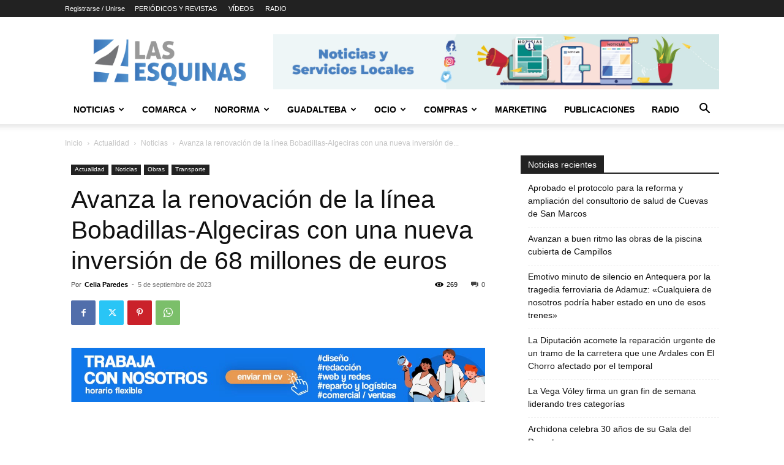

--- FILE ---
content_type: text/html; charset=UTF-8
request_url: https://las4esquinas.com/avanza-la-renovacion-de-la-linea-bobadillas-algeciras-con-una-nueva-inversion-de-68-millones-de-euros/
body_size: 40937
content:
<!doctype html >
<!--[if IE 8]>    <html class="ie8" lang="en"> <![endif]-->
<!--[if IE 9]>    <html class="ie9" lang="en"> <![endif]-->
<!--[if gt IE 8]><!--> <html lang="es" prefix="og: https://ogp.me/ns#"> <!--<![endif]-->
<head>
    <title>Avanza la renovación de la línea Bobadillas-Algeciras con una nueva inversión de 68 millones de euros - Las 4 Esquinas</title>
    <meta charset="UTF-8" />
    <meta name="viewport" content="width=device-width, initial-scale=1.0">
    <link rel="pingback" href="https://las4esquinas.com/xmlrpc.php" />
    <link rel="icon" type="image/png" href="https://las4esquinas.com/wp-content/uploads/2020/05/LOGO-NUEVO-4-ESQUINAS.jpg">
<!-- Optimización para motores de búsqueda de Rank Math -  https://rankmath.com/ -->
<meta name="description" content="El Consejo de Ministros da luz verde a contratar las obras de modernización de la vía e infraestructura y adaptación de gálibo de pasos superiores del tramo"/>
<meta name="robots" content="follow, index, max-snippet:-1, max-video-preview:-1, max-image-preview:large"/>
<link rel="canonical" href="https://las4esquinas.com/avanza-la-renovacion-de-la-linea-bobadillas-algeciras-con-una-nueva-inversion-de-68-millones-de-euros/" />
<meta property="og:locale" content="es_ES" />
<meta property="og:type" content="article" />
<meta property="og:title" content="Avanza la renovación de la línea Bobadillas-Algeciras con una nueva inversión de 68 millones de euros - Las 4 Esquinas" />
<meta property="og:description" content="El Consejo de Ministros da luz verde a contratar las obras de modernización de la vía e infraestructura y adaptación de gálibo de pasos superiores del tramo" />
<meta property="og:url" content="https://las4esquinas.com/avanza-la-renovacion-de-la-linea-bobadillas-algeciras-con-una-nueva-inversion-de-68-millones-de-euros/" />
<meta property="og:site_name" content="Las 4 Esquinas | Noticias y Guía de Ocio de Antequera y Comarca" />
<meta property="article:section" content="Noticias" />
<meta property="og:updated_time" content="2023-09-05T13:08:26+02:00" />
<meta property="og:image" content="https://las4esquinas.com/wp-content/uploads/2023/07/Bobadilla-1024x747.jpg" />
<meta property="og:image:secure_url" content="https://las4esquinas.com/wp-content/uploads/2023/07/Bobadilla-1024x747.jpg" />
<meta property="og:image:width" content="696" />
<meta property="og:image:height" content="508" />
<meta property="og:image:alt" content="Avanza la renovación de la línea Bobadillas-Algeciras con una nueva inversión de 68 millones de euros" />
<meta property="og:image:type" content="image/jpeg" />
<meta property="article:published_time" content="2023-09-05T13:03:01+02:00" />
<meta property="article:modified_time" content="2023-09-05T13:08:26+02:00" />
<meta name="twitter:card" content="summary_large_image" />
<meta name="twitter:title" content="Avanza la renovación de la línea Bobadillas-Algeciras con una nueva inversión de 68 millones de euros - Las 4 Esquinas" />
<meta name="twitter:description" content="El Consejo de Ministros da luz verde a contratar las obras de modernización de la vía e infraestructura y adaptación de gálibo de pasos superiores del tramo" />
<meta name="twitter:image" content="https://las4esquinas.com/wp-content/uploads/2023/07/Bobadilla-1024x747.jpg" />
<meta name="twitter:label1" content="Escrito por" />
<meta name="twitter:data1" content="Celia Paredes" />
<meta name="twitter:label2" content="Tiempo de lectura" />
<meta name="twitter:data2" content="2 minutos" />
<script type="application/ld+json" class="rank-math-schema">{"@context":"https://schema.org","@graph":[{"@type":["Organization","Person"],"@id":"https://las4esquinas.com/#person","name":"Las 4 Esquinas","url":"https://las4esquinas.com","logo":{"@type":"ImageObject","@id":"https://las4esquinas.com/#logo","url":"https://las4esquinas.com/wp-content/uploads/2018/05/logoo-1-1024x339.png","contentUrl":"https://las4esquinas.com/wp-content/uploads/2018/05/logoo-1-1024x339.png","caption":"Las 4 Esquinas | Noticias y Gu\u00eda de Ocio de Antequera y Comarca","inLanguage":"es","width":"350","height":"116"},"image":{"@id":"https://las4esquinas.com/#logo"}},{"@type":"WebSite","@id":"https://las4esquinas.com/#website","url":"https://las4esquinas.com","name":"Las 4 Esquinas | Noticias y Gu\u00eda de Ocio de Antequera y Comarca","publisher":{"@id":"https://las4esquinas.com/#person"},"inLanguage":"es"},{"@type":"ImageObject","@id":"https://las4esquinas.com/wp-content/uploads/2023/07/Bobadilla.jpg","url":"https://las4esquinas.com/wp-content/uploads/2023/07/Bobadilla.jpg","width":"2448","height":"1786","inLanguage":"es"},{"@type":"BreadcrumbList","@id":"https://las4esquinas.com/avanza-la-renovacion-de-la-linea-bobadillas-algeciras-con-una-nueva-inversion-de-68-millones-de-euros/#breadcrumb","itemListElement":[{"@type":"ListItem","position":"1","item":{"@id":"https://las4esquinas.com","name":"Portada"}},{"@type":"ListItem","position":"2","item":{"@id":"https://las4esquinas.com/avanza-la-renovacion-de-la-linea-bobadillas-algeciras-con-una-nueva-inversion-de-68-millones-de-euros/","name":"Avanza la renovaci\u00f3n de la l\u00ednea Bobadillas-Algeciras con una nueva inversi\u00f3n de 68 millones de euros"}}]},{"@type":"WebPage","@id":"https://las4esquinas.com/avanza-la-renovacion-de-la-linea-bobadillas-algeciras-con-una-nueva-inversion-de-68-millones-de-euros/#webpage","url":"https://las4esquinas.com/avanza-la-renovacion-de-la-linea-bobadillas-algeciras-con-una-nueva-inversion-de-68-millones-de-euros/","name":"Avanza la renovaci\u00f3n de la l\u00ednea Bobadillas-Algeciras con una nueva inversi\u00f3n de 68 millones de euros - Las 4 Esquinas","datePublished":"2023-09-05T13:03:01+02:00","dateModified":"2023-09-05T13:08:26+02:00","isPartOf":{"@id":"https://las4esquinas.com/#website"},"primaryImageOfPage":{"@id":"https://las4esquinas.com/wp-content/uploads/2023/07/Bobadilla.jpg"},"inLanguage":"es","breadcrumb":{"@id":"https://las4esquinas.com/avanza-la-renovacion-de-la-linea-bobadillas-algeciras-con-una-nueva-inversion-de-68-millones-de-euros/#breadcrumb"}},{"@type":"Person","@id":"https://las4esquinas.com/author/celia/","name":"Celia Paredes","url":"https://las4esquinas.com/author/celia/","image":{"@type":"ImageObject","@id":"https://secure.gravatar.com/avatar/9be7086142fcb9c322e733ddd1d8512fc85df69fa9c6965f8f470a5ad9507010?s=96&amp;d=mm&amp;r=g","url":"https://secure.gravatar.com/avatar/9be7086142fcb9c322e733ddd1d8512fc85df69fa9c6965f8f470a5ad9507010?s=96&amp;d=mm&amp;r=g","caption":"Celia Paredes","inLanguage":"es"},"sameAs":["http://las4esquinas.com"]},{"@type":"NewsArticle","headline":"Avanza la renovaci\u00f3n de la l\u00ednea Bobadillas-Algeciras con una nueva inversi\u00f3n de 68 millones de euros - Las","datePublished":"2023-09-05T13:03:01+02:00","dateModified":"2023-09-05T13:08:26+02:00","author":{"@id":"https://las4esquinas.com/author/celia/","name":"Celia Paredes"},"publisher":{"@id":"https://las4esquinas.com/#person"},"description":"El Consejo de Ministros da luz verde a contratar las obras de modernizaci\u00f3n de la v\u00eda e infraestructura y adaptaci\u00f3n de g\u00e1libo de pasos superiores del tramo","name":"Avanza la renovaci\u00f3n de la l\u00ednea Bobadillas-Algeciras con una nueva inversi\u00f3n de 68 millones de euros - Las","@id":"https://las4esquinas.com/avanza-la-renovacion-de-la-linea-bobadillas-algeciras-con-una-nueva-inversion-de-68-millones-de-euros/#richSnippet","isPartOf":{"@id":"https://las4esquinas.com/avanza-la-renovacion-de-la-linea-bobadillas-algeciras-con-una-nueva-inversion-de-68-millones-de-euros/#webpage"},"image":{"@id":"https://las4esquinas.com/wp-content/uploads/2023/07/Bobadilla.jpg"},"inLanguage":"es","mainEntityOfPage":{"@id":"https://las4esquinas.com/avanza-la-renovacion-de-la-linea-bobadillas-algeciras-con-una-nueva-inversion-de-68-millones-de-euros/#webpage"}}]}</script>
<!-- /Plugin Rank Math WordPress SEO -->

<link rel='dns-prefetch' href='//www.googletagmanager.com' />
<link rel='dns-prefetch' href='//fonts.googleapis.com' />
<link rel="alternate" type="application/rss+xml" title="Las 4 Esquinas &raquo; Feed" href="https://las4esquinas.com/feed/" />
<link rel="alternate" type="application/rss+xml" title="Las 4 Esquinas &raquo; Feed de los comentarios" href="https://las4esquinas.com/comments/feed/" />
<link rel="alternate" type="application/rss+xml" title="Las 4 Esquinas &raquo; Comentario Avanza la renovación de la línea Bobadillas-Algeciras con una nueva inversión de 68 millones de euros del feed" href="https://las4esquinas.com/avanza-la-renovacion-de-la-linea-bobadillas-algeciras-con-una-nueva-inversion-de-68-millones-de-euros/feed/" />
<link rel="alternate" title="oEmbed (JSON)" type="application/json+oembed" href="https://las4esquinas.com/wp-json/oembed/1.0/embed?url=https%3A%2F%2Flas4esquinas.com%2Favanza-la-renovacion-de-la-linea-bobadillas-algeciras-con-una-nueva-inversion-de-68-millones-de-euros%2F" />
<link rel="alternate" title="oEmbed (XML)" type="text/xml+oembed" href="https://las4esquinas.com/wp-json/oembed/1.0/embed?url=https%3A%2F%2Flas4esquinas.com%2Favanza-la-renovacion-de-la-linea-bobadillas-algeciras-con-una-nueva-inversion-de-68-millones-de-euros%2F&#038;format=xml" />
<style id='wp-img-auto-sizes-contain-inline-css' type='text/css'>
img:is([sizes=auto i],[sizes^="auto," i]){contain-intrinsic-size:3000px 1500px}
/*# sourceURL=wp-img-auto-sizes-contain-inline-css */
</style>
<style id='wp-emoji-styles-inline-css' type='text/css'>

	img.wp-smiley, img.emoji {
		display: inline !important;
		border: none !important;
		box-shadow: none !important;
		height: 1em !important;
		width: 1em !important;
		margin: 0 0.07em !important;
		vertical-align: -0.1em !important;
		background: none !important;
		padding: 0 !important;
	}
/*# sourceURL=wp-emoji-styles-inline-css */
</style>
<style id='wp-block-library-inline-css' type='text/css'>
:root{--wp-block-synced-color:#7a00df;--wp-block-synced-color--rgb:122,0,223;--wp-bound-block-color:var(--wp-block-synced-color);--wp-editor-canvas-background:#ddd;--wp-admin-theme-color:#007cba;--wp-admin-theme-color--rgb:0,124,186;--wp-admin-theme-color-darker-10:#006ba1;--wp-admin-theme-color-darker-10--rgb:0,107,160.5;--wp-admin-theme-color-darker-20:#005a87;--wp-admin-theme-color-darker-20--rgb:0,90,135;--wp-admin-border-width-focus:2px}@media (min-resolution:192dpi){:root{--wp-admin-border-width-focus:1.5px}}.wp-element-button{cursor:pointer}:root .has-very-light-gray-background-color{background-color:#eee}:root .has-very-dark-gray-background-color{background-color:#313131}:root .has-very-light-gray-color{color:#eee}:root .has-very-dark-gray-color{color:#313131}:root .has-vivid-green-cyan-to-vivid-cyan-blue-gradient-background{background:linear-gradient(135deg,#00d084,#0693e3)}:root .has-purple-crush-gradient-background{background:linear-gradient(135deg,#34e2e4,#4721fb 50%,#ab1dfe)}:root .has-hazy-dawn-gradient-background{background:linear-gradient(135deg,#faaca8,#dad0ec)}:root .has-subdued-olive-gradient-background{background:linear-gradient(135deg,#fafae1,#67a671)}:root .has-atomic-cream-gradient-background{background:linear-gradient(135deg,#fdd79a,#004a59)}:root .has-nightshade-gradient-background{background:linear-gradient(135deg,#330968,#31cdcf)}:root .has-midnight-gradient-background{background:linear-gradient(135deg,#020381,#2874fc)}:root{--wp--preset--font-size--normal:16px;--wp--preset--font-size--huge:42px}.has-regular-font-size{font-size:1em}.has-larger-font-size{font-size:2.625em}.has-normal-font-size{font-size:var(--wp--preset--font-size--normal)}.has-huge-font-size{font-size:var(--wp--preset--font-size--huge)}.has-text-align-center{text-align:center}.has-text-align-left{text-align:left}.has-text-align-right{text-align:right}.has-fit-text{white-space:nowrap!important}#end-resizable-editor-section{display:none}.aligncenter{clear:both}.items-justified-left{justify-content:flex-start}.items-justified-center{justify-content:center}.items-justified-right{justify-content:flex-end}.items-justified-space-between{justify-content:space-between}.screen-reader-text{border:0;clip-path:inset(50%);height:1px;margin:-1px;overflow:hidden;padding:0;position:absolute;width:1px;word-wrap:normal!important}.screen-reader-text:focus{background-color:#ddd;clip-path:none;color:#444;display:block;font-size:1em;height:auto;left:5px;line-height:normal;padding:15px 23px 14px;text-decoration:none;top:5px;width:auto;z-index:100000}html :where(.has-border-color){border-style:solid}html :where([style*=border-top-color]){border-top-style:solid}html :where([style*=border-right-color]){border-right-style:solid}html :where([style*=border-bottom-color]){border-bottom-style:solid}html :where([style*=border-left-color]){border-left-style:solid}html :where([style*=border-width]){border-style:solid}html :where([style*=border-top-width]){border-top-style:solid}html :where([style*=border-right-width]){border-right-style:solid}html :where([style*=border-bottom-width]){border-bottom-style:solid}html :where([style*=border-left-width]){border-left-style:solid}html :where(img[class*=wp-image-]){height:auto;max-width:100%}:where(figure){margin:0 0 1em}html :where(.is-position-sticky){--wp-admin--admin-bar--position-offset:var(--wp-admin--admin-bar--height,0px)}@media screen and (max-width:600px){html :where(.is-position-sticky){--wp-admin--admin-bar--position-offset:0px}}

/*# sourceURL=wp-block-library-inline-css */
</style><style id='global-styles-inline-css' type='text/css'>
:root{--wp--preset--aspect-ratio--square: 1;--wp--preset--aspect-ratio--4-3: 4/3;--wp--preset--aspect-ratio--3-4: 3/4;--wp--preset--aspect-ratio--3-2: 3/2;--wp--preset--aspect-ratio--2-3: 2/3;--wp--preset--aspect-ratio--16-9: 16/9;--wp--preset--aspect-ratio--9-16: 9/16;--wp--preset--color--black: #000000;--wp--preset--color--cyan-bluish-gray: #abb8c3;--wp--preset--color--white: #ffffff;--wp--preset--color--pale-pink: #f78da7;--wp--preset--color--vivid-red: #cf2e2e;--wp--preset--color--luminous-vivid-orange: #ff6900;--wp--preset--color--luminous-vivid-amber: #fcb900;--wp--preset--color--light-green-cyan: #7bdcb5;--wp--preset--color--vivid-green-cyan: #00d084;--wp--preset--color--pale-cyan-blue: #8ed1fc;--wp--preset--color--vivid-cyan-blue: #0693e3;--wp--preset--color--vivid-purple: #9b51e0;--wp--preset--gradient--vivid-cyan-blue-to-vivid-purple: linear-gradient(135deg,rgb(6,147,227) 0%,rgb(155,81,224) 100%);--wp--preset--gradient--light-green-cyan-to-vivid-green-cyan: linear-gradient(135deg,rgb(122,220,180) 0%,rgb(0,208,130) 100%);--wp--preset--gradient--luminous-vivid-amber-to-luminous-vivid-orange: linear-gradient(135deg,rgb(252,185,0) 0%,rgb(255,105,0) 100%);--wp--preset--gradient--luminous-vivid-orange-to-vivid-red: linear-gradient(135deg,rgb(255,105,0) 0%,rgb(207,46,46) 100%);--wp--preset--gradient--very-light-gray-to-cyan-bluish-gray: linear-gradient(135deg,rgb(238,238,238) 0%,rgb(169,184,195) 100%);--wp--preset--gradient--cool-to-warm-spectrum: linear-gradient(135deg,rgb(74,234,220) 0%,rgb(151,120,209) 20%,rgb(207,42,186) 40%,rgb(238,44,130) 60%,rgb(251,105,98) 80%,rgb(254,248,76) 100%);--wp--preset--gradient--blush-light-purple: linear-gradient(135deg,rgb(255,206,236) 0%,rgb(152,150,240) 100%);--wp--preset--gradient--blush-bordeaux: linear-gradient(135deg,rgb(254,205,165) 0%,rgb(254,45,45) 50%,rgb(107,0,62) 100%);--wp--preset--gradient--luminous-dusk: linear-gradient(135deg,rgb(255,203,112) 0%,rgb(199,81,192) 50%,rgb(65,88,208) 100%);--wp--preset--gradient--pale-ocean: linear-gradient(135deg,rgb(255,245,203) 0%,rgb(182,227,212) 50%,rgb(51,167,181) 100%);--wp--preset--gradient--electric-grass: linear-gradient(135deg,rgb(202,248,128) 0%,rgb(113,206,126) 100%);--wp--preset--gradient--midnight: linear-gradient(135deg,rgb(2,3,129) 0%,rgb(40,116,252) 100%);--wp--preset--font-size--small: 11px;--wp--preset--font-size--medium: 20px;--wp--preset--font-size--large: 32px;--wp--preset--font-size--x-large: 42px;--wp--preset--font-size--regular: 15px;--wp--preset--font-size--larger: 50px;--wp--preset--spacing--20: 0.44rem;--wp--preset--spacing--30: 0.67rem;--wp--preset--spacing--40: 1rem;--wp--preset--spacing--50: 1.5rem;--wp--preset--spacing--60: 2.25rem;--wp--preset--spacing--70: 3.38rem;--wp--preset--spacing--80: 5.06rem;--wp--preset--shadow--natural: 6px 6px 9px rgba(0, 0, 0, 0.2);--wp--preset--shadow--deep: 12px 12px 50px rgba(0, 0, 0, 0.4);--wp--preset--shadow--sharp: 6px 6px 0px rgba(0, 0, 0, 0.2);--wp--preset--shadow--outlined: 6px 6px 0px -3px rgb(255, 255, 255), 6px 6px rgb(0, 0, 0);--wp--preset--shadow--crisp: 6px 6px 0px rgb(0, 0, 0);}:where(.is-layout-flex){gap: 0.5em;}:where(.is-layout-grid){gap: 0.5em;}body .is-layout-flex{display: flex;}.is-layout-flex{flex-wrap: wrap;align-items: center;}.is-layout-flex > :is(*, div){margin: 0;}body .is-layout-grid{display: grid;}.is-layout-grid > :is(*, div){margin: 0;}:where(.wp-block-columns.is-layout-flex){gap: 2em;}:where(.wp-block-columns.is-layout-grid){gap: 2em;}:where(.wp-block-post-template.is-layout-flex){gap: 1.25em;}:where(.wp-block-post-template.is-layout-grid){gap: 1.25em;}.has-black-color{color: var(--wp--preset--color--black) !important;}.has-cyan-bluish-gray-color{color: var(--wp--preset--color--cyan-bluish-gray) !important;}.has-white-color{color: var(--wp--preset--color--white) !important;}.has-pale-pink-color{color: var(--wp--preset--color--pale-pink) !important;}.has-vivid-red-color{color: var(--wp--preset--color--vivid-red) !important;}.has-luminous-vivid-orange-color{color: var(--wp--preset--color--luminous-vivid-orange) !important;}.has-luminous-vivid-amber-color{color: var(--wp--preset--color--luminous-vivid-amber) !important;}.has-light-green-cyan-color{color: var(--wp--preset--color--light-green-cyan) !important;}.has-vivid-green-cyan-color{color: var(--wp--preset--color--vivid-green-cyan) !important;}.has-pale-cyan-blue-color{color: var(--wp--preset--color--pale-cyan-blue) !important;}.has-vivid-cyan-blue-color{color: var(--wp--preset--color--vivid-cyan-blue) !important;}.has-vivid-purple-color{color: var(--wp--preset--color--vivid-purple) !important;}.has-black-background-color{background-color: var(--wp--preset--color--black) !important;}.has-cyan-bluish-gray-background-color{background-color: var(--wp--preset--color--cyan-bluish-gray) !important;}.has-white-background-color{background-color: var(--wp--preset--color--white) !important;}.has-pale-pink-background-color{background-color: var(--wp--preset--color--pale-pink) !important;}.has-vivid-red-background-color{background-color: var(--wp--preset--color--vivid-red) !important;}.has-luminous-vivid-orange-background-color{background-color: var(--wp--preset--color--luminous-vivid-orange) !important;}.has-luminous-vivid-amber-background-color{background-color: var(--wp--preset--color--luminous-vivid-amber) !important;}.has-light-green-cyan-background-color{background-color: var(--wp--preset--color--light-green-cyan) !important;}.has-vivid-green-cyan-background-color{background-color: var(--wp--preset--color--vivid-green-cyan) !important;}.has-pale-cyan-blue-background-color{background-color: var(--wp--preset--color--pale-cyan-blue) !important;}.has-vivid-cyan-blue-background-color{background-color: var(--wp--preset--color--vivid-cyan-blue) !important;}.has-vivid-purple-background-color{background-color: var(--wp--preset--color--vivid-purple) !important;}.has-black-border-color{border-color: var(--wp--preset--color--black) !important;}.has-cyan-bluish-gray-border-color{border-color: var(--wp--preset--color--cyan-bluish-gray) !important;}.has-white-border-color{border-color: var(--wp--preset--color--white) !important;}.has-pale-pink-border-color{border-color: var(--wp--preset--color--pale-pink) !important;}.has-vivid-red-border-color{border-color: var(--wp--preset--color--vivid-red) !important;}.has-luminous-vivid-orange-border-color{border-color: var(--wp--preset--color--luminous-vivid-orange) !important;}.has-luminous-vivid-amber-border-color{border-color: var(--wp--preset--color--luminous-vivid-amber) !important;}.has-light-green-cyan-border-color{border-color: var(--wp--preset--color--light-green-cyan) !important;}.has-vivid-green-cyan-border-color{border-color: var(--wp--preset--color--vivid-green-cyan) !important;}.has-pale-cyan-blue-border-color{border-color: var(--wp--preset--color--pale-cyan-blue) !important;}.has-vivid-cyan-blue-border-color{border-color: var(--wp--preset--color--vivid-cyan-blue) !important;}.has-vivid-purple-border-color{border-color: var(--wp--preset--color--vivid-purple) !important;}.has-vivid-cyan-blue-to-vivid-purple-gradient-background{background: var(--wp--preset--gradient--vivid-cyan-blue-to-vivid-purple) !important;}.has-light-green-cyan-to-vivid-green-cyan-gradient-background{background: var(--wp--preset--gradient--light-green-cyan-to-vivid-green-cyan) !important;}.has-luminous-vivid-amber-to-luminous-vivid-orange-gradient-background{background: var(--wp--preset--gradient--luminous-vivid-amber-to-luminous-vivid-orange) !important;}.has-luminous-vivid-orange-to-vivid-red-gradient-background{background: var(--wp--preset--gradient--luminous-vivid-orange-to-vivid-red) !important;}.has-very-light-gray-to-cyan-bluish-gray-gradient-background{background: var(--wp--preset--gradient--very-light-gray-to-cyan-bluish-gray) !important;}.has-cool-to-warm-spectrum-gradient-background{background: var(--wp--preset--gradient--cool-to-warm-spectrum) !important;}.has-blush-light-purple-gradient-background{background: var(--wp--preset--gradient--blush-light-purple) !important;}.has-blush-bordeaux-gradient-background{background: var(--wp--preset--gradient--blush-bordeaux) !important;}.has-luminous-dusk-gradient-background{background: var(--wp--preset--gradient--luminous-dusk) !important;}.has-pale-ocean-gradient-background{background: var(--wp--preset--gradient--pale-ocean) !important;}.has-electric-grass-gradient-background{background: var(--wp--preset--gradient--electric-grass) !important;}.has-midnight-gradient-background{background: var(--wp--preset--gradient--midnight) !important;}.has-small-font-size{font-size: var(--wp--preset--font-size--small) !important;}.has-medium-font-size{font-size: var(--wp--preset--font-size--medium) !important;}.has-large-font-size{font-size: var(--wp--preset--font-size--large) !important;}.has-x-large-font-size{font-size: var(--wp--preset--font-size--x-large) !important;}
/*# sourceURL=global-styles-inline-css */
</style>

<style id='classic-theme-styles-inline-css' type='text/css'>
/*! This file is auto-generated */
.wp-block-button__link{color:#fff;background-color:#32373c;border-radius:9999px;box-shadow:none;text-decoration:none;padding:calc(.667em + 2px) calc(1.333em + 2px);font-size:1.125em}.wp-block-file__button{background:#32373c;color:#fff;text-decoration:none}
/*# sourceURL=/wp-includes/css/classic-themes.min.css */
</style>
<link rel='stylesheet' id='_ning_font_awesome_css-css' href='https://las4esquinas.com/wp-content/plugins/angwp/assets/fonts/font-awesome/css/font-awesome.min.css?ver=1.6.3' type='text/css' media='all' />
<link rel='stylesheet' id='_ning_css-css' href='https://las4esquinas.com/wp-content/plugins/angwp/assets/dist/angwp.bundle.js.css?ver=1.6.3' type='text/css' media='all' />
<link rel='stylesheet' id='spr_col_animate_css-css' href='https://las4esquinas.com/wp-content/plugins/angwp/include/extensions/spr_columns/assets/css/animate.min.css?ver=1.6.3' type='text/css' media='all' />
<link rel='stylesheet' id='spr_col_css-css' href='https://las4esquinas.com/wp-content/plugins/angwp/include/extensions/spr_columns/assets/css/spr_columns.css?ver=1.6.3' type='text/css' media='all' />
<link rel='stylesheet' id='contact-form-7-css' href='https://las4esquinas.com/wp-content/plugins/contact-form-7/includes/css/styles.css?ver=6.1.4' type='text/css' media='all' />
<link rel='stylesheet' id='td-plugin-multi-purpose-css' href='https://las4esquinas.com/wp-content/plugins/td-composer/td-multi-purpose/style.css?ver=9c5a7338c90cbd82cb580e34cffb127f' type='text/css' media='all' />
<link rel='stylesheet' id='google-fonts-style-css' href='https://fonts.googleapis.com/css?family=Roboto+Condensed%3A300%2C500%2C400%7CPT+Serif%3A700%2C400%7CPoppins%3A500%2C700%2C300%2C400&#038;display=swap&#038;ver=12.7.4' type='text/css' media='all' />
<link rel='stylesheet' id='tds-front-css' href='https://las4esquinas.com/wp-content/plugins/td-subscription/assets/css/tds-front.css?ver=1.7.4' type='text/css' media='all' />
<link rel='stylesheet' id='td-theme-css' href='https://las4esquinas.com/wp-content/themes/Newspaper/style.css?ver=12.7.4' type='text/css' media='all' />
<style id='td-theme-inline-css' type='text/css'>@media (max-width:767px){.td-header-desktop-wrap{display:none}}@media (min-width:767px){.td-header-mobile-wrap{display:none}}</style>
<link rel='stylesheet' id='td-legacy-framework-front-style-css' href='https://las4esquinas.com/wp-content/plugins/td-composer/legacy/Newspaper/assets/css/td_legacy_main.css?ver=9c5a7338c90cbd82cb580e34cffb127f' type='text/css' media='all' />
<link rel='stylesheet' id='td-standard-pack-framework-front-style-css' href='https://las4esquinas.com/wp-content/plugins/td-standard-pack/Newspaper/assets/css/td_standard_pack_main.css?ver=1314111a2e147bac488ccdd97e4704ff' type='text/css' media='all' />
<link rel='stylesheet' id='tdb_style_cloud_templates_front-css' href='https://las4esquinas.com/wp-content/plugins/td-cloud-library/assets/css/tdb_main.css?ver=496e217dc78570a2932146e73f7c4a14' type='text/css' media='all' />
<script type="text/javascript" src="https://las4esquinas.com/wp-includes/js/jquery/jquery.min.js?ver=3.7.1" id="jquery-core-js"></script>
<script type="text/javascript" src="https://las4esquinas.com/wp-includes/js/jquery/jquery-migrate.min.js?ver=3.4.1" id="jquery-migrate-js"></script>
<script type="text/javascript" src="https://las4esquinas.com/wp-content/plugins/angwp/assets/dev/js/advertising.js?ver=6.9" id="adning_dummy_advertising-js"></script>
<script type="text/javascript" id="enhanced-ecommerce-google-analytics-js-extra">
/* <![CDATA[ */
var ConvAioGlobal = {"nonce":"3a8170afbf"};
//# sourceURL=enhanced-ecommerce-google-analytics-js-extra
/* ]]> */
</script>
<script type="text/javascript" src="https://las4esquinas.com/wp-content/plugins/enhanced-e-commerce-for-woocommerce-store/public/js/con-gtm-google-analytics.js?ver=7.2.14" id="enhanced-ecommerce-google-analytics-js"></script>
<script type="text/javascript" id="enhanced-ecommerce-google-analytics-js-after">
/* <![CDATA[ */
tvc_smd={"tvc_wcv":"","tvc_wpv":"6.9","tvc_eev":"7.2.14","tvc_sub_data":{"sub_id":"55742","cu_id":"39015","pl_id":"1","ga_tra_option":"","ga_property_id":"","ga_measurement_id":"","ga_ads_id":"","ga_gmc_id":"","ga_gmc_id_p":"","op_gtag_js":"0","op_en_e_t":"0","op_rm_t_t":"0","op_dy_rm_t_t":"0","op_li_ga_wi_ads":"0","gmc_is_product_sync":"0","gmc_is_site_verified":"0","gmc_is_domain_claim":"0","gmc_product_count":"0","fb_pixel_id":""}};
//# sourceURL=enhanced-ecommerce-google-analytics-js-after
/* ]]> */
</script>

<!-- Fragmento de código de la etiqueta de Google (gtag.js) añadida por Site Kit -->
<!-- Fragmento de código de Google Analytics añadido por Site Kit -->
<script type="text/javascript" src="https://www.googletagmanager.com/gtag/js?id=GT-TQLP8VJ" id="google_gtagjs-js" async></script>
<script type="text/javascript" id="google_gtagjs-js-after">
/* <![CDATA[ */
window.dataLayer = window.dataLayer || [];function gtag(){dataLayer.push(arguments);}
gtag("set","linker",{"domains":["las4esquinas.com"]});
gtag("js", new Date());
gtag("set", "developer_id.dZTNiMT", true);
gtag("config", "GT-TQLP8VJ");
//# sourceURL=google_gtagjs-js-after
/* ]]> */
</script>
<link rel="https://api.w.org/" href="https://las4esquinas.com/wp-json/" /><link rel="alternate" title="JSON" type="application/json" href="https://las4esquinas.com/wp-json/wp/v2/posts/213790" /><link rel="EditURI" type="application/rsd+xml" title="RSD" href="https://las4esquinas.com/xmlrpc.php?rsd" />
<meta name="generator" content="WordPress 6.9" />
<link rel='shortlink' href='https://las4esquinas.com/?p=213790' />
<meta name="generator" content="Site Kit by Google 1.170.0" />    <script>
        window.tdb_global_vars = {"wpRestUrl":"https:\/\/las4esquinas.com\/wp-json\/","permalinkStructure":"\/%postname%\/"};
        window.tdb_p_autoload_vars = {"isAjax":false,"isAdminBarShowing":false,"autoloadStatus":"off","origPostEditUrl":null};
    </script>
    
    <style id="tdb-global-colors">:root{--accent-color-1:#e52e2e;--accent-color-2:#FF4A4A;--base-color-1:#131F49;--light-color-1:#EDEDED;--light-border:#EDEDED;--base-gray:#717176;--light-gray:#F1F4F7;--light-red:#FCF7F5;--dark-border:#b1b4bc;--center-demo-1:#11B494;--center-demo-2:#099F8A;--office-nexus-accent:#343090;--office-nexus-accent-lighter:#5f59f7;--office-nexus-text-primary:#111827;--office-nexus-text-secondary:#5C6B8D;--office-nexus-bg-white:#FFFFFF;--ofice-nexus-bg-site:#f6f8ff;--office-nexus-shadow:rgba(52,48,144,0.08);--office-nexus-border:#CFCFEA;--office-nexus-bg-section-light:#f0f2fb;--office-nexus-bg-section-dark:#111827;--office-nexus-text-white:#FFFFFF;--office-nexus-text-tertiary:#CFCFEA}</style>

    
	            <style id="tdb-global-fonts">
                
:root{--global-font-1:Poppins;--global-font-2:Roboto Condensed;--global-font-3:PT Serif;--office-nexus-global:Outfit;}
            </style>
                    <script data-cfasync="false" data-no-optimize="1" data-pagespeed-no-defer>
            var tvc_lc = '';
        </script>
        <script data-cfasync="false" data-no-optimize="1" data-pagespeed-no-defer>
            var tvc_lc = '';
        </script>
<script data-cfasync="false" data-pagespeed-no-defer type="text/javascript">
      window.dataLayer = window.dataLayer || [];
      dataLayer.push({"event":"begin_datalayer","conv_track_email":"1","conv_track_phone":"1","conv_track_address":"1","conv_track_page_scroll":"1","conv_track_file_download":"1","conv_track_author":"1","conv_track_signup":"1","conv_track_signin":"1"});
    </script>    <!-- Google Tag Manager by Conversios-->
    <script>
      (function(w, d, s, l, i) {
        w[l] = w[l] || [];
        w[l].push({
          'gtm.start': new Date().getTime(),
          event: 'gtm.js'
        });
        var f = d.getElementsByTagName(s)[0],
          j = d.createElement(s),
          dl = l != 'dataLayer' ? '&l=' + l : '';
        j.async = true;
        j.src =
          'https://www.googletagmanager.com/gtm.js?id=' + i + dl;
        f.parentNode.insertBefore(j, f);
      })(window, document, 'script', 'dataLayer', 'GTM-K7X94DG');
    </script>
    <!-- End Google Tag Manager -->
      <script>
      (window.gaDevIds = window.gaDevIds || []).push('5CDcaG');
    </script>
        <script data-cfasync="false" data-no-optimize="1" data-pagespeed-no-defer>
        window.dataLayer = window.dataLayer || [];
        window.dataLayer.push({
          event: 'article_load',
          article_id: '213790',
          article_category: 'Noticias, Obras, Transporte',
          author_id: '63',
          author_name: 'Celia Paredes',
          article_title: 'Avanza la renovación de la línea Bobadillas-Algeciras con una nueva inversión de 68 millones de euros',
          article_tags: "",
          publication_date: '2023-09-05',
          article_length: "518",
        });
      </script>
    
<!-- JS generated by theme -->

<script type="text/javascript" id="td-generated-header-js">
    
    

	    var tdBlocksArray = []; //here we store all the items for the current page

	    // td_block class - each ajax block uses a object of this class for requests
	    function tdBlock() {
		    this.id = '';
		    this.block_type = 1; //block type id (1-234 etc)
		    this.atts = '';
		    this.td_column_number = '';
		    this.td_current_page = 1; //
		    this.post_count = 0; //from wp
		    this.found_posts = 0; //from wp
		    this.max_num_pages = 0; //from wp
		    this.td_filter_value = ''; //current live filter value
		    this.is_ajax_running = false;
		    this.td_user_action = ''; // load more or infinite loader (used by the animation)
		    this.header_color = '';
		    this.ajax_pagination_infinite_stop = ''; //show load more at page x
	    }

        // td_js_generator - mini detector
        ( function () {
            var htmlTag = document.getElementsByTagName("html")[0];

	        if ( navigator.userAgent.indexOf("MSIE 10.0") > -1 ) {
                htmlTag.className += ' ie10';
            }

            if ( !!navigator.userAgent.match(/Trident.*rv\:11\./) ) {
                htmlTag.className += ' ie11';
            }

	        if ( navigator.userAgent.indexOf("Edge") > -1 ) {
                htmlTag.className += ' ieEdge';
            }

            if ( /(iPad|iPhone|iPod)/g.test(navigator.userAgent) ) {
                htmlTag.className += ' td-md-is-ios';
            }

            var user_agent = navigator.userAgent.toLowerCase();
            if ( user_agent.indexOf("android") > -1 ) {
                htmlTag.className += ' td-md-is-android';
            }

            if ( -1 !== navigator.userAgent.indexOf('Mac OS X')  ) {
                htmlTag.className += ' td-md-is-os-x';
            }

            if ( /chrom(e|ium)/.test(navigator.userAgent.toLowerCase()) ) {
               htmlTag.className += ' td-md-is-chrome';
            }

            if ( -1 !== navigator.userAgent.indexOf('Firefox') ) {
                htmlTag.className += ' td-md-is-firefox';
            }

            if ( -1 !== navigator.userAgent.indexOf('Safari') && -1 === navigator.userAgent.indexOf('Chrome') ) {
                htmlTag.className += ' td-md-is-safari';
            }

            if( -1 !== navigator.userAgent.indexOf('IEMobile') ){
                htmlTag.className += ' td-md-is-iemobile';
            }

        })();

        var tdLocalCache = {};

        ( function () {
            "use strict";

            tdLocalCache = {
                data: {},
                remove: function (resource_id) {
                    delete tdLocalCache.data[resource_id];
                },
                exist: function (resource_id) {
                    return tdLocalCache.data.hasOwnProperty(resource_id) && tdLocalCache.data[resource_id] !== null;
                },
                get: function (resource_id) {
                    return tdLocalCache.data[resource_id];
                },
                set: function (resource_id, cachedData) {
                    tdLocalCache.remove(resource_id);
                    tdLocalCache.data[resource_id] = cachedData;
                }
            };
        })();

    
    
var td_viewport_interval_list=[{"limitBottom":767,"sidebarWidth":228},{"limitBottom":1018,"sidebarWidth":300},{"limitBottom":1140,"sidebarWidth":324}];
var td_animation_stack_effect="type0";
var tds_animation_stack=true;
var td_animation_stack_specific_selectors=".entry-thumb, img, .td-lazy-img";
var td_animation_stack_general_selectors=".td-animation-stack img, .td-animation-stack .entry-thumb, .post img, .td-animation-stack .td-lazy-img";
var tds_general_modal_image="yes";
var tds_show_more_info="Mostrar m\u00e1s informaci\u00f3n";
var tds_show_less_info="Mostrar menos informaci\u00f3n";
var tdc_is_installed="yes";
var tdc_domain_active=false;
var td_ajax_url="https:\/\/las4esquinas.com\/wp-admin\/admin-ajax.php?td_theme_name=Newspaper&v=12.7.4";
var td_get_template_directory_uri="https:\/\/las4esquinas.com\/wp-content\/plugins\/td-composer\/legacy\/common";
var tds_snap_menu="";
var tds_logo_on_sticky="";
var tds_header_style="";
var td_please_wait="Por favor espera...";
var td_email_user_pass_incorrect="Usuario o contrase\u00f1a incorrecta!";
var td_email_user_incorrect="Correo electr\u00f3nico o nombre de usuario incorrecto!";
var td_email_incorrect="Email incorrecto!";
var td_user_incorrect="Nombre de usuario incorrecto!";
var td_email_user_empty="Correo electr\u00f3nico o nombre de usuario vac\u00edo!";
var td_pass_empty="Pase vac\u00edo!";
var td_pass_pattern_incorrect="Patr\u00f3n de paso no v\u00e1lido!";
var td_retype_pass_incorrect="\u00a1El pase reescrito es incorrecto!";
var tds_more_articles_on_post_enable="";
var tds_more_articles_on_post_time_to_wait="";
var tds_more_articles_on_post_pages_distance_from_top=0;
var tds_captcha="";
var tds_theme_color_site_wide="#4db2ec";
var tds_smart_sidebar="";
var tdThemeName="Newspaper";
var tdThemeNameWl="Newspaper";
var td_magnific_popup_translation_tPrev="Anterior (tecla de flecha izquierda)";
var td_magnific_popup_translation_tNext="Siguiente (tecla de flecha derecha)";
var td_magnific_popup_translation_tCounter="%curr% de %total%";
var td_magnific_popup_translation_ajax_tError="El contenido de %url% no pudo cargarse.";
var td_magnific_popup_translation_image_tError="La imagen #%curr% no pudo cargarse.";
var tdBlockNonce="488c5098b1";
var tdMobileMenu="enabled";
var tdMobileSearch="enabled";
var tdDateNamesI18n={"month_names":["enero","febrero","marzo","abril","mayo","junio","julio","agosto","septiembre","octubre","noviembre","diciembre"],"month_names_short":["Ene","Feb","Mar","Abr","May","Jun","Jul","Ago","Sep","Oct","Nov","Dic"],"day_names":["domingo","lunes","martes","mi\u00e9rcoles","jueves","viernes","s\u00e1bado"],"day_names_short":["Dom","Lun","Mar","Mi\u00e9","Jue","Vie","S\u00e1b"]};
var td_reset_pass_empty="Ingrese una nueva contrase\u00f1a antes de continuar.";
var td_reset_pass_confirm_empty="Confirme la nueva contrase\u00f1a antes de continuar.";
var td_reset_pass_not_matching="Aseg\u00farese de que las contrase\u00f1as coincidan.";
var tdb_modal_confirm="Ahorrar";
var tdb_modal_cancel="Cancelar";
var tdb_modal_confirm_alt="S\u00ed";
var tdb_modal_cancel_alt="No";
var td_deploy_mode="deploy";
var td_ad_background_click_link="";
var td_ad_background_click_target="";
</script>


<!-- Header style compiled by theme -->

<style>:root{--td_excl_label:'EXCLUSIVO'}:root{--td_excl_label:'EXCLUSIVO'}</style>


<!-- Ads on this site are served by Adning v1.6.3 - adning.com -->
<style></style><!-- / Adning. -->




<script type="application/ld+json">
    {
        "@context": "https://schema.org",
        "@type": "BreadcrumbList",
        "itemListElement": [
            {
                "@type": "ListItem",
                "position": 1,
                "item": {
                    "@type": "WebSite",
                    "@id": "https://las4esquinas.com/",
                    "name": "Inicio"
                }
            },
            {
                "@type": "ListItem",
                "position": 2,
                    "item": {
                    "@type": "WebPage",
                    "@id": "https://las4esquinas.com/actualidad/",
                    "name": "Actualidad"
                }
            }
            ,{
                "@type": "ListItem",
                "position": 3,
                    "item": {
                    "@type": "WebPage",
                    "@id": "https://las4esquinas.com/actualidad/noticias/",
                    "name": "Noticias"                                
                }
            }
            ,{
                "@type": "ListItem",
                "position": 4,
                    "item": {
                    "@type": "WebPage",
                    "@id": "https://las4esquinas.com/avanza-la-renovacion-de-la-linea-bobadillas-algeciras-con-una-nueva-inversion-de-68-millones-de-euros/",
                    "name": "Avanza la renovación de la línea Bobadillas-Algeciras con una nueva inversión de..."                                
                }
            }    
        ]
    }
</script>
<link rel="icon" href="https://las4esquinas.com/wp-content/uploads/2016/07/cropped-logolas4esquinas-01-32x32.png" sizes="32x32" />
<link rel="icon" href="https://las4esquinas.com/wp-content/uploads/2016/07/cropped-logolas4esquinas-01-192x192.png" sizes="192x192" />
<link rel="apple-touch-icon" href="https://las4esquinas.com/wp-content/uploads/2016/07/cropped-logolas4esquinas-01-180x180.png" />
<meta name="msapplication-TileImage" content="https://las4esquinas.com/wp-content/uploads/2016/07/cropped-logolas4esquinas-01-270x270.png" />
		<style type="text/css" id="wp-custom-css">
			.post {
    background-color: #fff;
    margin-top: 15px;
    margin-left: 10px;
    margin-right: 10px;
}

.post-123 .wp-post-image {
display: none;
}		</style>
		
<!-- Button style compiled by theme -->

<style></style>

	<style id="tdw-css-placeholder"></style></head>

<body class="wp-singular post-template-default single single-post postid-213790 single-format-standard wp-theme-Newspaper td-standard-pack avanza-la-renovacion-de-la-linea-bobadillas-algeciras-con-una-nueva-inversion-de-68-millones-de-euros global-block-template-1  tdc-footer-template td-animation-stack-type0 td-full-layout" itemscope="itemscope" itemtype="https://schema.org/WebPage">

<div class="td-scroll-up" data-style="style1"><i class="td-icon-menu-up"></i></div>
    <div class="td-menu-background" style="visibility:hidden"></div>
<div id="td-mobile-nav" style="visibility:hidden">
    <div class="td-mobile-container">
        <!-- mobile menu top section -->
        <div class="td-menu-socials-wrap">
            <!-- socials -->
            <div class="td-menu-socials">
                            </div>
            <!-- close button -->
            <div class="td-mobile-close">
                <span><i class="td-icon-close-mobile"></i></span>
            </div>
        </div>

        <!-- login section -->
                    <div class="td-menu-login-section">
                
    <div class="td-guest-wrap">
        <div class="td-menu-login"><a id="login-link-mob">Registrarse</a></div>
    </div>
            </div>
        
        <!-- menu section -->
        <div class="td-mobile-content">
            <div class="menu-principal-primario-container"><ul id="menu-principal-primario" class="td-mobile-main-menu"><li id="menu-item-56936" class="menu-item menu-item-type-taxonomy menu-item-object-category current-post-ancestor current-menu-parent current-post-parent menu-item-has-children menu-item-first menu-item-56936"><a href="https://las4esquinas.com/actualidad/noticias/">Noticias<i class="td-icon-menu-right td-element-after"></i></a>
<ul class="sub-menu">
	<li id="menu-item-43107" class="menu-item menu-item-type-taxonomy menu-item-object-category menu-item-43107"><a href="https://las4esquinas.com/actualidad/noticias/agricultura/">Agricultura y Ganadería</a></li>
	<li id="menu-item-1717" class="menu-item menu-item-type-taxonomy menu-item-object-category menu-item-1717"><a href="https://las4esquinas.com/actualidad/noticias/colectivos/">Colectivos</a></li>
	<li id="menu-item-1714" class="menu-item menu-item-type-taxonomy menu-item-object-category menu-item-1714"><a href="https://las4esquinas.com/actualidad/noticias/actividades-culturales/">Cultura y Sociedad</a></li>
	<li id="menu-item-1713" class="menu-item menu-item-type-taxonomy menu-item-object-category menu-item-1713"><a href="https://las4esquinas.com/actualidad/noticias/noticias-deportes/">Deportes</a></li>
	<li id="menu-item-86179" class="menu-item menu-item-type-taxonomy menu-item-object-category menu-item-86179"><a href="https://las4esquinas.com/actualidad/noticias/educacion/">Educación y Formación</a></li>
	<li id="menu-item-1715" class="menu-item menu-item-type-taxonomy menu-item-object-category menu-item-1715"><a href="https://las4esquinas.com/actualidad/noticias/economia-antequera/">Economía</a></li>
	<li id="menu-item-1720" class="menu-item menu-item-type-taxonomy menu-item-object-category menu-item-1720"><a href="https://las4esquinas.com/actualidad/noticias/medio-ambiente/">Medio Ambiente</a></li>
	<li id="menu-item-1716" class="menu-item menu-item-type-taxonomy menu-item-object-category current-post-ancestor current-menu-parent current-post-parent menu-item-1716"><a href="https://las4esquinas.com/actualidad/noticias/obras/">Obras</a></li>
	<li id="menu-item-43485" class="menu-item menu-item-type-taxonomy menu-item-object-category menu-item-43485"><a href="https://las4esquinas.com/actualidad/noticias/patrimonio/">Patrimonio</a></li>
	<li id="menu-item-1719" class="menu-item menu-item-type-taxonomy menu-item-object-category menu-item-1719"><a href="https://las4esquinas.com/actualidad/noticias/politica-antequera/">Política</a></li>
	<li id="menu-item-1723" class="menu-item menu-item-type-taxonomy menu-item-object-category menu-item-1723"><a href="https://las4esquinas.com/actualidad/noticias/salud-noticias/">Salud</a></li>
	<li id="menu-item-57050" class="menu-item menu-item-type-taxonomy menu-item-object-category menu-item-57050"><a href="https://las4esquinas.com/actualidad/noticias/seguridad-ciudadana/">Seguridad y Tráfico</a></li>
	<li id="menu-item-1721" class="menu-item menu-item-type-taxonomy menu-item-object-category menu-item-1721"><a href="https://las4esquinas.com/actualidad/noticias/sucesos/">Sucesos</a></li>
	<li id="menu-item-105114" class="menu-item menu-item-type-taxonomy menu-item-object-category current-post-ancestor current-menu-parent current-post-parent menu-item-105114"><a href="https://las4esquinas.com/actualidad/noticias/transporte/">Transporte</a></li>
	<li id="menu-item-1722" class="menu-item menu-item-type-taxonomy menu-item-object-category menu-item-1722"><a href="https://las4esquinas.com/actualidad/noticias/turismo-antequera/">Turismo</a></li>
	<li id="menu-item-85924" class="menu-item menu-item-type-taxonomy menu-item-object-category current-post-ancestor current-menu-parent current-post-parent menu-item-85924"><a href="https://las4esquinas.com/actualidad/noticias/">Todas las Noticias</a></li>
</ul>
</li>
<li id="menu-item-1202" class="menu-item menu-item-type-taxonomy menu-item-object-category menu-item-has-children menu-item-1202"><a href="https://las4esquinas.com/comarca/noticias-antequera/">Comarca<i class="td-icon-menu-right td-element-after"></i></a>
<ul class="sub-menu">
	<li id="menu-item-1725" class="menu-item menu-item-type-taxonomy menu-item-object-category menu-item-1725"><a href="https://las4esquinas.com/comarca/noticias-antequera/antequera/">Antequera</a></li>
	<li id="menu-item-86302" class="menu-item menu-item-type-taxonomy menu-item-object-category menu-item-86302"><a href="https://las4esquinas.com/comarca/noticias-antequera/antequera/pedanias/anejos-norte/bobadilla-estacion/">Bobadilla Estación</a></li>
	<li id="menu-item-1724" class="menu-item menu-item-type-taxonomy menu-item-object-category menu-item-1724"><a href="https://las4esquinas.com/comarca/noticias-antequera/alameda/">Alameda</a></li>
	<li id="menu-item-1726" class="menu-item menu-item-type-taxonomy menu-item-object-category menu-item-1726"><a href="https://las4esquinas.com/comarca/noticias-antequera/casabermeja/">Casabermeja</a></li>
	<li id="menu-item-1727" class="menu-item menu-item-type-taxonomy menu-item-object-category menu-item-1727"><a href="https://las4esquinas.com/comarca/noticias-antequera/fuente-de-piedra/">Fuente de Piedra</a></li>
	<li id="menu-item-1728" class="menu-item menu-item-type-taxonomy menu-item-object-category menu-item-1728"><a href="https://las4esquinas.com/comarca/noticias-antequera/humilladero/">Humilladero</a></li>
	<li id="menu-item-1729" class="menu-item menu-item-type-taxonomy menu-item-object-category menu-item-1729"><a href="https://las4esquinas.com/comarca/noticias-antequera/mollina/">Mollina</a></li>
	<li id="menu-item-1730" class="menu-item menu-item-type-taxonomy menu-item-object-category menu-item-1730"><a href="https://las4esquinas.com/comarca/noticias-antequera/villanueva-de-la-concepcion/">Villanueva de la Concepción</a></li>
	<li id="menu-item-85927" class="menu-item menu-item-type-taxonomy menu-item-object-category menu-item-85927"><a href="https://las4esquinas.com/comarca/noticias-antequera/">Toda la Comarca</a></li>
</ul>
</li>
<li id="menu-item-1201" class="menu-item menu-item-type-taxonomy menu-item-object-category menu-item-has-children menu-item-1201"><a href="https://las4esquinas.com/comarca/noticias-archidona/">Nororma<i class="td-icon-menu-right td-element-after"></i></a>
<ul class="sub-menu">
	<li id="menu-item-1731" class="menu-item menu-item-type-taxonomy menu-item-object-category menu-item-1731"><a href="https://las4esquinas.com/comarca/noticias-archidona/archidona/">Archidona</a></li>
	<li id="menu-item-1732" class="menu-item menu-item-type-taxonomy menu-item-object-category menu-item-1732"><a href="https://las4esquinas.com/comarca/noticias-archidona/cuevas-bajas/">Cuevas Bajas</a></li>
	<li id="menu-item-1733" class="menu-item menu-item-type-taxonomy menu-item-object-category menu-item-1733"><a href="https://las4esquinas.com/comarca/noticias-archidona/cuevas-de-san-marcos/">Cuevas de San Marcos</a></li>
	<li id="menu-item-1734" class="menu-item menu-item-type-taxonomy menu-item-object-category menu-item-1734"><a href="https://las4esquinas.com/comarca/noticias-archidona/villanueva-de-algaidas/">Villanueva de Algaidas</a></li>
	<li id="menu-item-1736" class="menu-item menu-item-type-taxonomy menu-item-object-category menu-item-1736"><a href="https://las4esquinas.com/comarca/noticias-archidona/villanueva-del-rosario/">Villanueva del Rosario</a></li>
	<li id="menu-item-1735" class="menu-item menu-item-type-taxonomy menu-item-object-category menu-item-1735"><a href="https://las4esquinas.com/comarca/noticias-archidona/villanueva-de-tapia/">Villanueva de Tapia</a></li>
	<li id="menu-item-46796" class="menu-item menu-item-type-taxonomy menu-item-object-category menu-item-46796"><a href="https://las4esquinas.com/comarca/noticias-archidona/villanueva-del-trabucio/">Villanueva del Trabuco</a></li>
	<li id="menu-item-85929" class="menu-item menu-item-type-taxonomy menu-item-object-category menu-item-85929"><a href="https://las4esquinas.com/comarca/noticias-archidona/">Todo Nororma</a></li>
</ul>
</li>
<li id="menu-item-1200" class="menu-item menu-item-type-taxonomy menu-item-object-category menu-item-has-children menu-item-1200"><a href="https://las4esquinas.com/comarca/noticias-guadalteba/">Guadalteba<i class="td-icon-menu-right td-element-after"></i></a>
<ul class="sub-menu">
	<li id="menu-item-1737" class="menu-item menu-item-type-taxonomy menu-item-object-category menu-item-1737"><a href="https://las4esquinas.com/comarca/noticias-guadalteba/almargen/">Almargen</a></li>
	<li id="menu-item-1738" class="menu-item menu-item-type-taxonomy menu-item-object-category menu-item-1738"><a href="https://las4esquinas.com/comarca/noticias-guadalteba/ardales/">Ardales</a></li>
	<li id="menu-item-1739" class="menu-item menu-item-type-taxonomy menu-item-object-category menu-item-1739"><a href="https://las4esquinas.com/comarca/noticias-guadalteba/campillos/">Campillos</a></li>
	<li id="menu-item-1740" class="menu-item menu-item-type-taxonomy menu-item-object-category menu-item-1740"><a href="https://las4esquinas.com/comarca/noticias-guadalteba/canete-la-real/">Cañete la Real</a></li>
	<li id="menu-item-1741" class="menu-item menu-item-type-taxonomy menu-item-object-category menu-item-1741"><a href="https://las4esquinas.com/comarca/noticias-guadalteba/carratraca/">Carratraca</a></li>
	<li id="menu-item-1742" class="menu-item menu-item-type-taxonomy menu-item-object-category menu-item-1742"><a href="https://las4esquinas.com/comarca/noticias-guadalteba/sierra-de-yeguas/">Sierra de Yeguas</a></li>
	<li id="menu-item-1743" class="menu-item menu-item-type-taxonomy menu-item-object-category menu-item-1743"><a href="https://las4esquinas.com/comarca/noticias-guadalteba/teba/">Teba</a></li>
	<li id="menu-item-85928" class="menu-item menu-item-type-taxonomy menu-item-object-category menu-item-85928"><a href="https://las4esquinas.com/comarca/noticias-guadalteba/">Todo Guadalteba</a></li>
	<li id="menu-item-173472" class="menu-item menu-item-type-taxonomy menu-item-object-category menu-item-173472"><a href="https://las4esquinas.com/hermandades/">Cofradías</a></li>
</ul>
</li>
<li id="menu-item-1205" class="menu-item menu-item-type-taxonomy menu-item-object-category menu-item-has-children menu-item-1205"><a href="https://las4esquinas.com/ocio-antequera/">Ocio<i class="td-icon-menu-right td-element-after"></i></a>
<ul class="sub-menu">
	<li id="menu-item-43105" class="menu-item menu-item-type-taxonomy menu-item-object-category menu-item-43105"><a href="https://las4esquinas.com/ocio-antequera/antequera-malaga/">Agenda (en vigor)</a></li>
	<li id="menu-item-1779" class="menu-item menu-item-type-taxonomy menu-item-object-category menu-item-1779"><a href="https://las4esquinas.com/ocio-antequera/pubs-y-bares/">Pubs, Bares y Cafeterías</a></li>
	<li id="menu-item-1778" class="menu-item menu-item-type-taxonomy menu-item-object-category menu-item-1778"><a href="https://las4esquinas.com/ocio-antequera/hoteles-antequera/">Hoteles</a></li>
	<li id="menu-item-1780" class="menu-item menu-item-type-taxonomy menu-item-object-category menu-item-1780"><a href="https://las4esquinas.com/ocio-antequera/restaurantes/">Restaurantes</a></li>
	<li id="menu-item-1775" class="menu-item menu-item-type-taxonomy menu-item-object-category menu-item-1775"><a href="https://las4esquinas.com/ocio-antequera/comida-para-llevar-antequera/">Comida para llevar</a></li>
	<li id="menu-item-43102" class="menu-item menu-item-type-taxonomy menu-item-object-category menu-item-43102"><a href="https://las4esquinas.com/ocio-antequera/colectivos-y-sociedad/">Actividades Colectivos y Sociedad</a></li>
	<li id="menu-item-43103" class="menu-item menu-item-type-taxonomy menu-item-object-category menu-item-43103"><a href="https://las4esquinas.com/ocio-antequera/actividades-culturales-ocio-antequera/">Actividades Culturales</a></li>
	<li id="menu-item-1773" class="menu-item menu-item-type-taxonomy menu-item-object-category menu-item-1773"><a href="https://las4esquinas.com/ocio-antequera/centro-comercial-antequera/">Centro Comercial</a></li>
	<li id="menu-item-1774" class="menu-item menu-item-type-taxonomy menu-item-object-category menu-item-1774"><a href="https://las4esquinas.com/ocio-antequera/cine/">Cine</a></li>
	<li id="menu-item-1776" class="menu-item menu-item-type-taxonomy menu-item-object-category menu-item-1776"><a href="https://las4esquinas.com/ocio-antequera/conciertos/">Conciertos y Espectáculos</a></li>
	<li id="menu-item-43342" class="menu-item menu-item-type-taxonomy menu-item-object-category menu-item-43342"><a href="https://las4esquinas.com/ocio-antequera/ferias-y-eventos/">Ferias y Fiestas</a></li>
	<li id="menu-item-43496" class="menu-item menu-item-type-taxonomy menu-item-object-category menu-item-43496"><a href="https://las4esquinas.com/ocio-antequera/naturaleza/">Naturaleza</a></li>
	<li id="menu-item-42984" class="menu-item menu-item-type-taxonomy menu-item-object-category menu-item-42984"><a href="https://las4esquinas.com/ocio-antequera/visitas-turisticas/">Visitas Turísticas</a></li>
	<li id="menu-item-85931" class="menu-item menu-item-type-taxonomy menu-item-object-category menu-item-85931"><a href="https://las4esquinas.com/ocio-antequera/">Todas las ideas de Ocio</a></li>
</ul>
</li>
<li id="menu-item-1712" class="menu-item menu-item-type-taxonomy menu-item-object-category menu-item-has-children menu-item-1712"><a href="https://las4esquinas.com/guia-comercial/">Compras<i class="td-icon-menu-right td-element-after"></i></a>
<ul class="sub-menu">
	<li id="menu-item-1787" class="menu-item menu-item-type-taxonomy menu-item-object-category menu-item-1787"><a href="https://las4esquinas.com/guia-comercial/familia/">Familia</a></li>
	<li id="menu-item-1788" class="menu-item menu-item-type-taxonomy menu-item-object-category menu-item-1788"><a href="https://las4esquinas.com/guia-comercial/formacion-2/">Formación</a></li>
	<li id="menu-item-1789" class="menu-item menu-item-type-taxonomy menu-item-object-category menu-item-1789"><a href="https://las4esquinas.com/guia-comercial/hogar/">Hogar</a></li>
	<li id="menu-item-1785" class="menu-item menu-item-type-taxonomy menu-item-object-category menu-item-1785"><a href="https://las4esquinas.com/guia-comercial/moda/">Estética y Moda</a></li>
	<li id="menu-item-1786" class="menu-item menu-item-type-taxonomy menu-item-object-category menu-item-1786"><a href="https://las4esquinas.com/guia-comercial/motor/">Motor</a></li>
	<li id="menu-item-1783" class="menu-item menu-item-type-taxonomy menu-item-object-category menu-item-1783"><a href="https://las4esquinas.com/guia-comercial/regalos/">Regalos y Tiempo Libre</a></li>
	<li id="menu-item-1784" class="menu-item menu-item-type-taxonomy menu-item-object-category menu-item-1784"><a href="https://las4esquinas.com/guia-comercial/salud-2/">Servicios de Salud</a></li>
	<li id="menu-item-1844" class="menu-item menu-item-type-taxonomy menu-item-object-category menu-item-1844"><a href="https://las4esquinas.com/empresas/">Servicios para Empresas</a></li>
	<li id="menu-item-85930" class="menu-item menu-item-type-taxonomy menu-item-object-category menu-item-85930"><a href="https://las4esquinas.com/guia-comercial/">Todas las Tiendas y Servicios</a></li>
	<li id="menu-item-98824" class="menu-item menu-item-type-taxonomy menu-item-object-category menu-item-98824"><a href="https://las4esquinas.com/empresas/publicidad/">Marketing y Publicidad</a></li>
	<li id="menu-item-98117" class="menu-item menu-item-type-taxonomy menu-item-object-category menu-item-98117"><a href="https://las4esquinas.com/empresas/servicios-para-empresas-agroganaderas/">Servicios para empresas agroganaderas</a></li>
	<li id="menu-item-98118" class="menu-item menu-item-type-taxonomy menu-item-object-category menu-item-98118"><a href="https://las4esquinas.com/empresas/juridico/">Asesores de Empresa</a></li>
	<li id="menu-item-98120" class="menu-item menu-item-type-taxonomy menu-item-object-category menu-item-98120"><a href="https://las4esquinas.com/empresas/finanzas/">Finanzas</a></li>
	<li id="menu-item-98121" class="menu-item menu-item-type-taxonomy menu-item-object-category menu-item-98121"><a href="https://las4esquinas.com/empresas/laboratorios-y-medio-ambiente/">Laboratorios y Medio Ambiente</a></li>
	<li id="menu-item-98122" class="menu-item menu-item-type-taxonomy menu-item-object-category menu-item-98122"><a href="https://las4esquinas.com/empresas/obras-reformas-e-instalaciones-para-empresas/">Obras, reformas e instalaciones para Empresas</a></li>
	<li id="menu-item-98123" class="menu-item menu-item-type-taxonomy menu-item-object-category menu-item-98123"><a href="https://las4esquinas.com/empresas/vehiculos-de-empresa-industriales-y-transporte/">Vehículos de empresa e industriales</a></li>
</ul>
</li>
<li id="menu-item-173475" class="menu-item menu-item-type-custom menu-item-object-custom menu-item-173475"><a href="http://www.mediante.es">Marketing</a></li>
<li id="menu-item-193622" class="menu-item menu-item-type-taxonomy menu-item-object-category menu-item-193622"><a href="https://las4esquinas.com/publicaciones/">Publicaciones</a></li>
<li id="menu-item-205923" class="menu-item menu-item-type-post_type menu-item-object-page menu-item-205923"><a href="https://las4esquinas.com/oir-radio-antequera-en-directo/">Radio</a></li>
</ul></div>        </div>
    </div>

    <!-- register/login section -->
            <div id="login-form-mobile" class="td-register-section">
            
            <div id="td-login-mob" class="td-login-animation td-login-hide-mob">
            	<!-- close button -->
	            <div class="td-login-close">
	                <span class="td-back-button"><i class="td-icon-read-down"></i></span>
	                <div class="td-login-title">Registrarse</div>
	                <!-- close button -->
		            <div class="td-mobile-close">
		                <span><i class="td-icon-close-mobile"></i></span>
		            </div>
	            </div>
	            <form class="td-login-form-wrap" action="#" method="post">
	                <div class="td-login-panel-title"><span>¡Bienvenido!</span>Ingrese a su cuenta</div>
	                <div class="td_display_err"></div>
	                <div class="td-login-inputs"><input class="td-login-input" autocomplete="username" type="text" name="login_email" id="login_email-mob" value="" required><label for="login_email-mob">tu nombre de usuario</label></div>
	                <div class="td-login-inputs"><input class="td-login-input" autocomplete="current-password" type="password" name="login_pass" id="login_pass-mob" value="" required><label for="login_pass-mob">tu contraseña</label></div>
	                <input type="button" name="login_button" id="login_button-mob" class="td-login-button" value="Iniciar sesión">
	                
					
	                <div class="td-login-info-text">
	                <a href="#" id="forgot-pass-link-mob">¿Olvidaste tu contraseña?</a>
	                </div>
	                <div class="td-login-register-link">
	                
	                </div>
	                
	                

                </form>
            </div>

            
            
            
            
            <div id="td-forgot-pass-mob" class="td-login-animation td-login-hide-mob">
                <!-- close button -->
	            <div class="td-forgot-pass-close">
	                <a href="#" aria-label="Back" class="td-back-button"><i class="td-icon-read-down"></i></a>
	                <div class="td-login-title">Recuperación de contraseña</div>
	            </div>
	            <div class="td-login-form-wrap">
	                <div class="td-login-panel-title">Recupera tu contraseña</div>
	                <div class="td_display_err"></div>
	                <div class="td-login-inputs"><input class="td-login-input" type="text" name="forgot_email" id="forgot_email-mob" value="" required><label for="forgot_email-mob">tu correo electrónico</label></div>
	                <input type="button" name="forgot_button" id="forgot_button-mob" class="td-login-button" value="Enviar contraseña">
                </div>
            </div>
        </div>
    </div><div class="td-search-background" style="visibility:hidden"></div>
<div class="td-search-wrap-mob" style="visibility:hidden">
	<div class="td-drop-down-search">
		<form method="get" class="td-search-form" action="https://las4esquinas.com/">
			<!-- close button -->
			<div class="td-search-close">
				<span><i class="td-icon-close-mobile"></i></span>
			</div>
			<div role="search" class="td-search-input">
				<span>Buscar</span>
				<input id="td-header-search-mob" type="text" value="" name="s" autocomplete="off" />
			</div>
		</form>
		<div id="td-aj-search-mob" class="td-ajax-search-flex"></div>
	</div>
</div>

    <div id="td-outer-wrap" class="td-theme-wrap">
    
        
            <div class="tdc-header-wrap ">

            <!--
Header style 1
-->


<div class="td-header-wrap td-header-style-1 ">
    
    <div class="td-header-top-menu-full td-container-wrap ">
        <div class="td-container td-header-row td-header-top-menu">
            
    <div class="top-bar-style-1">
        
<div class="td-header-sp-top-menu">


	<ul class="top-header-menu td_ul_login"><li class="menu-item"><a class="td-login-modal-js menu-item" href="#login-form" data-effect="mpf-td-login-effect">Registrarse / Unirse</a><span class="td-sp-ico-login td_sp_login_ico_style"></span></li></ul><div class="menu-top-container"><ul id="menu-top-valido" class="top-header-menu"><li id="menu-item-159188" class="menu-item menu-item-type-custom menu-item-object-custom menu-item-first td-menu-item td-normal-menu menu-item-159188"><a href="https://las4esquinas.com/publicaciones/">PERIÓDICOS Y REVISTAS</a></li>
<li id="menu-item-159189" class="menu-item menu-item-type-custom menu-item-object-custom td-menu-item td-normal-menu menu-item-159189"><a href="https://las4esquinas.com/tele-antequera-antaquira-tv/">VÍDEOS</a></li>
<li id="menu-item-159190" class="menu-item menu-item-type-custom menu-item-object-custom td-menu-item td-normal-menu menu-item-159190"><a href="https://las4esquinas.com/podcasts/">RADIO</a></li>
</ul></div></div>
        <div class="td-header-sp-top-widget">
    
    </div>

    </div>

<!-- LOGIN MODAL -->

                <div id="login-form" class="white-popup-block mfp-hide mfp-with-anim td-login-modal-wrap">
                    <div class="td-login-wrap">
                        <a href="#" aria-label="Back" class="td-back-button"><i class="td-icon-modal-back"></i></a>
                        <div id="td-login-div" class="td-login-form-div td-display-block">
                            <div class="td-login-panel-title">Registrarse</div>
                            <div class="td-login-panel-descr">¡Bienvenido! Ingresa en tu cuenta</div>
                            <div class="td_display_err"></div>
                            <form id="loginForm" action="#" method="post">
                                <div class="td-login-inputs"><input class="td-login-input" autocomplete="username" type="text" name="login_email" id="login_email" value="" required><label for="login_email">tu nombre de usuario</label></div>
                                <div class="td-login-inputs"><input class="td-login-input" autocomplete="current-password" type="password" name="login_pass" id="login_pass" value="" required><label for="login_pass">tu contraseña</label></div>
                                <input type="button"  name="login_button" id="login_button" class="wpb_button btn td-login-button" value="Iniciar sesión">
                                
                            </form>

                            

                            <div class="td-login-info-text"><a href="#" id="forgot-pass-link">¿Olvidaste tu contraseña? consigue ayuda</a></div>
                            
                            
                            
                            
                        </div>

                        

                         <div id="td-forgot-pass-div" class="td-login-form-div td-display-none">
                            <div class="td-login-panel-title">Recuperación de contraseña</div>
                            <div class="td-login-panel-descr">Recupera tu contraseña</div>
                            <div class="td_display_err"></div>
                            <form id="forgotpassForm" action="#" method="post">
                                <div class="td-login-inputs"><input class="td-login-input" type="text" name="forgot_email" id="forgot_email" value="" required><label for="forgot_email">tu correo electrónico</label></div>
                                <input type="button" name="forgot_button" id="forgot_button" class="wpb_button btn td-login-button" value="Enviar mi contraseña">
                            </form>
                            <div class="td-login-info-text">Se te ha enviado una contraseña por correo electrónico.</div>
                        </div>
                        
                        
                    </div>
                </div>
                        </div>
    </div>

    <div class="td-banner-wrap-full td-logo-wrap-full td-container-wrap ">
        <div class="td-container td-header-row td-header-header">
            <div class="td-header-sp-logo">
                            <a class="td-main-logo" href="https://las4esquinas.com/">
                <img src="https://las4esquinas.com/wp-content/uploads/2018/05/logoo-1-1024x339.png" alt=""  width="350" height="116"/>
                <span class="td-visual-hidden">Las 4 Esquinas</span>
            </a>
                    </div>
                            <div class="td-header-sp-recs">
                    <div class="td-header-rec-wrap">
    <div class="td-a-rec td-a-rec-id-header  td-a-rec-no-translate tdi_1 td_block_template_1">
<style>.tdi_1.td-a-rec{text-align:center}.tdi_1.td-a-rec:not(.td-a-rec-no-translate){transform:translateZ(0)}.tdi_1 .td-element-style{z-index:-1}.tdi_1.td-a-rec-img{text-align:left}.tdi_1.td-a-rec-img img{margin:0 auto 0 0}.tdi_1 .td_spot_img_all img,.tdi_1 .td_spot_img_tl img,.tdi_1 .td_spot_img_tp img,.tdi_1 .td_spot_img_mob img{border-style:none}@media (max-width:767px){.tdi_1.td-a-rec-img{text-align:center}}</style><div class="td-visible-desktop">
    <a href="#"><img src="https://las4esquinas.com/wp-content/uploads/2020/05/Banner-4-Esquinas-ok_Mesa-de-trabajo-1.jpg" alt="" /></a>
</div></div>
</div>                </div>
                    </div>
    </div>

    <div class="td-header-menu-wrap-full td-container-wrap ">
        
        <div class="td-header-menu-wrap td-header-gradient ">
            <div class="td-container td-header-row td-header-main-menu">
                <div id="td-header-menu" role="navigation">
        <div id="td-top-mobile-toggle"><a href="#" role="button" aria-label="Menu"><i class="td-icon-font td-icon-mobile"></i></a></div>
        <div class="td-main-menu-logo td-logo-in-header">
                <a class="td-main-logo" href="https://las4esquinas.com/">
            <img src="https://las4esquinas.com/wp-content/uploads/2018/05/logoo-1-1024x339.png" alt=""  width="350" height="116"/>
        </a>
        </div>
    <div class="menu-principal-primario-container"><ul id="menu-principal-primario-1" class="sf-menu"><li class="menu-item menu-item-type-taxonomy menu-item-object-category current-post-ancestor current-menu-parent current-post-parent menu-item-has-children menu-item-first td-menu-item td-normal-menu menu-item-56936"><a href="https://las4esquinas.com/actualidad/noticias/">Noticias</a>
<ul class="sub-menu">
	<li class="menu-item menu-item-type-taxonomy menu-item-object-category td-menu-item td-normal-menu menu-item-43107"><a href="https://las4esquinas.com/actualidad/noticias/agricultura/">Agricultura y Ganadería</a></li>
	<li class="menu-item menu-item-type-taxonomy menu-item-object-category td-menu-item td-normal-menu menu-item-1717"><a href="https://las4esquinas.com/actualidad/noticias/colectivos/">Colectivos</a></li>
	<li class="menu-item menu-item-type-taxonomy menu-item-object-category td-menu-item td-normal-menu menu-item-1714"><a href="https://las4esquinas.com/actualidad/noticias/actividades-culturales/">Cultura y Sociedad</a></li>
	<li class="menu-item menu-item-type-taxonomy menu-item-object-category td-menu-item td-normal-menu menu-item-1713"><a href="https://las4esquinas.com/actualidad/noticias/noticias-deportes/">Deportes</a></li>
	<li class="menu-item menu-item-type-taxonomy menu-item-object-category td-menu-item td-normal-menu menu-item-86179"><a href="https://las4esquinas.com/actualidad/noticias/educacion/">Educación y Formación</a></li>
	<li class="menu-item menu-item-type-taxonomy menu-item-object-category td-menu-item td-normal-menu menu-item-1715"><a href="https://las4esquinas.com/actualidad/noticias/economia-antequera/">Economía</a></li>
	<li class="menu-item menu-item-type-taxonomy menu-item-object-category td-menu-item td-normal-menu menu-item-1720"><a href="https://las4esquinas.com/actualidad/noticias/medio-ambiente/">Medio Ambiente</a></li>
	<li class="menu-item menu-item-type-taxonomy menu-item-object-category current-post-ancestor current-menu-parent current-post-parent td-menu-item td-normal-menu menu-item-1716"><a href="https://las4esquinas.com/actualidad/noticias/obras/">Obras</a></li>
	<li class="menu-item menu-item-type-taxonomy menu-item-object-category td-menu-item td-normal-menu menu-item-43485"><a href="https://las4esquinas.com/actualidad/noticias/patrimonio/">Patrimonio</a></li>
	<li class="menu-item menu-item-type-taxonomy menu-item-object-category td-menu-item td-normal-menu menu-item-1719"><a href="https://las4esquinas.com/actualidad/noticias/politica-antequera/">Política</a></li>
	<li class="menu-item menu-item-type-taxonomy menu-item-object-category td-menu-item td-normal-menu menu-item-1723"><a href="https://las4esquinas.com/actualidad/noticias/salud-noticias/">Salud</a></li>
	<li class="menu-item menu-item-type-taxonomy menu-item-object-category td-menu-item td-normal-menu menu-item-57050"><a href="https://las4esquinas.com/actualidad/noticias/seguridad-ciudadana/">Seguridad y Tráfico</a></li>
	<li class="menu-item menu-item-type-taxonomy menu-item-object-category td-menu-item td-normal-menu menu-item-1721"><a href="https://las4esquinas.com/actualidad/noticias/sucesos/">Sucesos</a></li>
	<li class="menu-item menu-item-type-taxonomy menu-item-object-category current-post-ancestor current-menu-parent current-post-parent td-menu-item td-normal-menu menu-item-105114"><a href="https://las4esquinas.com/actualidad/noticias/transporte/">Transporte</a></li>
	<li class="menu-item menu-item-type-taxonomy menu-item-object-category td-menu-item td-normal-menu menu-item-1722"><a href="https://las4esquinas.com/actualidad/noticias/turismo-antequera/">Turismo</a></li>
	<li class="menu-item menu-item-type-taxonomy menu-item-object-category current-post-ancestor current-menu-parent current-post-parent td-menu-item td-normal-menu menu-item-85924"><a href="https://las4esquinas.com/actualidad/noticias/">Todas las Noticias</a></li>
</ul>
</li>
<li class="menu-item menu-item-type-taxonomy menu-item-object-category menu-item-has-children td-menu-item td-normal-menu menu-item-1202"><a href="https://las4esquinas.com/comarca/noticias-antequera/">Comarca</a>
<ul class="sub-menu">
	<li class="menu-item menu-item-type-taxonomy menu-item-object-category td-menu-item td-normal-menu menu-item-1725"><a href="https://las4esquinas.com/comarca/noticias-antequera/antequera/">Antequera</a></li>
	<li class="menu-item menu-item-type-taxonomy menu-item-object-category td-menu-item td-normal-menu menu-item-86302"><a href="https://las4esquinas.com/comarca/noticias-antequera/antequera/pedanias/anejos-norte/bobadilla-estacion/">Bobadilla Estación</a></li>
	<li class="menu-item menu-item-type-taxonomy menu-item-object-category td-menu-item td-normal-menu menu-item-1724"><a href="https://las4esquinas.com/comarca/noticias-antequera/alameda/">Alameda</a></li>
	<li class="menu-item menu-item-type-taxonomy menu-item-object-category td-menu-item td-normal-menu menu-item-1726"><a href="https://las4esquinas.com/comarca/noticias-antequera/casabermeja/">Casabermeja</a></li>
	<li class="menu-item menu-item-type-taxonomy menu-item-object-category td-menu-item td-normal-menu menu-item-1727"><a href="https://las4esquinas.com/comarca/noticias-antequera/fuente-de-piedra/">Fuente de Piedra</a></li>
	<li class="menu-item menu-item-type-taxonomy menu-item-object-category td-menu-item td-normal-menu menu-item-1728"><a href="https://las4esquinas.com/comarca/noticias-antequera/humilladero/">Humilladero</a></li>
	<li class="menu-item menu-item-type-taxonomy menu-item-object-category td-menu-item td-normal-menu menu-item-1729"><a href="https://las4esquinas.com/comarca/noticias-antequera/mollina/">Mollina</a></li>
	<li class="menu-item menu-item-type-taxonomy menu-item-object-category td-menu-item td-normal-menu menu-item-1730"><a href="https://las4esquinas.com/comarca/noticias-antequera/villanueva-de-la-concepcion/">Villanueva de la Concepción</a></li>
	<li class="menu-item menu-item-type-taxonomy menu-item-object-category td-menu-item td-normal-menu menu-item-85927"><a href="https://las4esquinas.com/comarca/noticias-antequera/">Toda la Comarca</a></li>
</ul>
</li>
<li class="menu-item menu-item-type-taxonomy menu-item-object-category menu-item-has-children td-menu-item td-normal-menu menu-item-1201"><a href="https://las4esquinas.com/comarca/noticias-archidona/">Nororma</a>
<ul class="sub-menu">
	<li class="menu-item menu-item-type-taxonomy menu-item-object-category td-menu-item td-normal-menu menu-item-1731"><a href="https://las4esquinas.com/comarca/noticias-archidona/archidona/">Archidona</a></li>
	<li class="menu-item menu-item-type-taxonomy menu-item-object-category td-menu-item td-normal-menu menu-item-1732"><a href="https://las4esquinas.com/comarca/noticias-archidona/cuevas-bajas/">Cuevas Bajas</a></li>
	<li class="menu-item menu-item-type-taxonomy menu-item-object-category td-menu-item td-normal-menu menu-item-1733"><a href="https://las4esquinas.com/comarca/noticias-archidona/cuevas-de-san-marcos/">Cuevas de San Marcos</a></li>
	<li class="menu-item menu-item-type-taxonomy menu-item-object-category td-menu-item td-normal-menu menu-item-1734"><a href="https://las4esquinas.com/comarca/noticias-archidona/villanueva-de-algaidas/">Villanueva de Algaidas</a></li>
	<li class="menu-item menu-item-type-taxonomy menu-item-object-category td-menu-item td-normal-menu menu-item-1736"><a href="https://las4esquinas.com/comarca/noticias-archidona/villanueva-del-rosario/">Villanueva del Rosario</a></li>
	<li class="menu-item menu-item-type-taxonomy menu-item-object-category td-menu-item td-normal-menu menu-item-1735"><a href="https://las4esquinas.com/comarca/noticias-archidona/villanueva-de-tapia/">Villanueva de Tapia</a></li>
	<li class="menu-item menu-item-type-taxonomy menu-item-object-category td-menu-item td-normal-menu menu-item-46796"><a href="https://las4esquinas.com/comarca/noticias-archidona/villanueva-del-trabucio/">Villanueva del Trabuco</a></li>
	<li class="menu-item menu-item-type-taxonomy menu-item-object-category td-menu-item td-normal-menu menu-item-85929"><a href="https://las4esquinas.com/comarca/noticias-archidona/">Todo Nororma</a></li>
</ul>
</li>
<li class="menu-item menu-item-type-taxonomy menu-item-object-category menu-item-has-children td-menu-item td-normal-menu menu-item-1200"><a href="https://las4esquinas.com/comarca/noticias-guadalteba/">Guadalteba</a>
<ul class="sub-menu">
	<li class="menu-item menu-item-type-taxonomy menu-item-object-category td-menu-item td-normal-menu menu-item-1737"><a href="https://las4esquinas.com/comarca/noticias-guadalteba/almargen/">Almargen</a></li>
	<li class="menu-item menu-item-type-taxonomy menu-item-object-category td-menu-item td-normal-menu menu-item-1738"><a href="https://las4esquinas.com/comarca/noticias-guadalteba/ardales/">Ardales</a></li>
	<li class="menu-item menu-item-type-taxonomy menu-item-object-category td-menu-item td-normal-menu menu-item-1739"><a href="https://las4esquinas.com/comarca/noticias-guadalteba/campillos/">Campillos</a></li>
	<li class="menu-item menu-item-type-taxonomy menu-item-object-category td-menu-item td-normal-menu menu-item-1740"><a href="https://las4esquinas.com/comarca/noticias-guadalteba/canete-la-real/">Cañete la Real</a></li>
	<li class="menu-item menu-item-type-taxonomy menu-item-object-category td-menu-item td-normal-menu menu-item-1741"><a href="https://las4esquinas.com/comarca/noticias-guadalteba/carratraca/">Carratraca</a></li>
	<li class="menu-item menu-item-type-taxonomy menu-item-object-category td-menu-item td-normal-menu menu-item-1742"><a href="https://las4esquinas.com/comarca/noticias-guadalteba/sierra-de-yeguas/">Sierra de Yeguas</a></li>
	<li class="menu-item menu-item-type-taxonomy menu-item-object-category td-menu-item td-normal-menu menu-item-1743"><a href="https://las4esquinas.com/comarca/noticias-guadalteba/teba/">Teba</a></li>
	<li class="menu-item menu-item-type-taxonomy menu-item-object-category td-menu-item td-normal-menu menu-item-85928"><a href="https://las4esquinas.com/comarca/noticias-guadalteba/">Todo Guadalteba</a></li>
	<li class="menu-item menu-item-type-taxonomy menu-item-object-category td-menu-item td-normal-menu menu-item-173472"><a href="https://las4esquinas.com/hermandades/">Cofradías</a></li>
</ul>
</li>
<li class="menu-item menu-item-type-taxonomy menu-item-object-category menu-item-has-children td-menu-item td-normal-menu menu-item-1205"><a href="https://las4esquinas.com/ocio-antequera/">Ocio</a>
<ul class="sub-menu">
	<li class="menu-item menu-item-type-taxonomy menu-item-object-category td-menu-item td-normal-menu menu-item-43105"><a href="https://las4esquinas.com/ocio-antequera/antequera-malaga/">Agenda (en vigor)</a></li>
	<li class="menu-item menu-item-type-taxonomy menu-item-object-category td-menu-item td-normal-menu menu-item-1779"><a href="https://las4esquinas.com/ocio-antequera/pubs-y-bares/">Pubs, Bares y Cafeterías</a></li>
	<li class="menu-item menu-item-type-taxonomy menu-item-object-category td-menu-item td-normal-menu menu-item-1778"><a href="https://las4esquinas.com/ocio-antequera/hoteles-antequera/">Hoteles</a></li>
	<li class="menu-item menu-item-type-taxonomy menu-item-object-category td-menu-item td-normal-menu menu-item-1780"><a href="https://las4esquinas.com/ocio-antequera/restaurantes/">Restaurantes</a></li>
	<li class="menu-item menu-item-type-taxonomy menu-item-object-category td-menu-item td-normal-menu menu-item-1775"><a href="https://las4esquinas.com/ocio-antequera/comida-para-llevar-antequera/">Comida para llevar</a></li>
	<li class="menu-item menu-item-type-taxonomy menu-item-object-category td-menu-item td-normal-menu menu-item-43102"><a href="https://las4esquinas.com/ocio-antequera/colectivos-y-sociedad/">Actividades Colectivos y Sociedad</a></li>
	<li class="menu-item menu-item-type-taxonomy menu-item-object-category td-menu-item td-normal-menu menu-item-43103"><a href="https://las4esquinas.com/ocio-antequera/actividades-culturales-ocio-antequera/">Actividades Culturales</a></li>
	<li class="menu-item menu-item-type-taxonomy menu-item-object-category td-menu-item td-normal-menu menu-item-1773"><a href="https://las4esquinas.com/ocio-antequera/centro-comercial-antequera/">Centro Comercial</a></li>
	<li class="menu-item menu-item-type-taxonomy menu-item-object-category td-menu-item td-normal-menu menu-item-1774"><a href="https://las4esquinas.com/ocio-antequera/cine/">Cine</a></li>
	<li class="menu-item menu-item-type-taxonomy menu-item-object-category td-menu-item td-normal-menu menu-item-1776"><a href="https://las4esquinas.com/ocio-antequera/conciertos/">Conciertos y Espectáculos</a></li>
	<li class="menu-item menu-item-type-taxonomy menu-item-object-category td-menu-item td-normal-menu menu-item-43342"><a href="https://las4esquinas.com/ocio-antequera/ferias-y-eventos/">Ferias y Fiestas</a></li>
	<li class="menu-item menu-item-type-taxonomy menu-item-object-category td-menu-item td-normal-menu menu-item-43496"><a href="https://las4esquinas.com/ocio-antequera/naturaleza/">Naturaleza</a></li>
	<li class="menu-item menu-item-type-taxonomy menu-item-object-category td-menu-item td-normal-menu menu-item-42984"><a href="https://las4esquinas.com/ocio-antequera/visitas-turisticas/">Visitas Turísticas</a></li>
	<li class="menu-item menu-item-type-taxonomy menu-item-object-category td-menu-item td-normal-menu menu-item-85931"><a href="https://las4esquinas.com/ocio-antequera/">Todas las ideas de Ocio</a></li>
</ul>
</li>
<li class="menu-item menu-item-type-taxonomy menu-item-object-category menu-item-has-children td-menu-item td-normal-menu menu-item-1712"><a href="https://las4esquinas.com/guia-comercial/">Compras</a>
<ul class="sub-menu">
	<li class="menu-item menu-item-type-taxonomy menu-item-object-category td-menu-item td-normal-menu menu-item-1787"><a href="https://las4esquinas.com/guia-comercial/familia/">Familia</a></li>
	<li class="menu-item menu-item-type-taxonomy menu-item-object-category td-menu-item td-normal-menu menu-item-1788"><a href="https://las4esquinas.com/guia-comercial/formacion-2/">Formación</a></li>
	<li class="menu-item menu-item-type-taxonomy menu-item-object-category td-menu-item td-normal-menu menu-item-1789"><a href="https://las4esquinas.com/guia-comercial/hogar/">Hogar</a></li>
	<li class="menu-item menu-item-type-taxonomy menu-item-object-category td-menu-item td-normal-menu menu-item-1785"><a href="https://las4esquinas.com/guia-comercial/moda/">Estética y Moda</a></li>
	<li class="menu-item menu-item-type-taxonomy menu-item-object-category td-menu-item td-normal-menu menu-item-1786"><a href="https://las4esquinas.com/guia-comercial/motor/">Motor</a></li>
	<li class="menu-item menu-item-type-taxonomy menu-item-object-category td-menu-item td-normal-menu menu-item-1783"><a href="https://las4esquinas.com/guia-comercial/regalos/">Regalos y Tiempo Libre</a></li>
	<li class="menu-item menu-item-type-taxonomy menu-item-object-category td-menu-item td-normal-menu menu-item-1784"><a href="https://las4esquinas.com/guia-comercial/salud-2/">Servicios de Salud</a></li>
	<li class="menu-item menu-item-type-taxonomy menu-item-object-category td-menu-item td-normal-menu menu-item-1844"><a href="https://las4esquinas.com/empresas/">Servicios para Empresas</a></li>
	<li class="menu-item menu-item-type-taxonomy menu-item-object-category td-menu-item td-normal-menu menu-item-85930"><a href="https://las4esquinas.com/guia-comercial/">Todas las Tiendas y Servicios</a></li>
	<li class="menu-item menu-item-type-taxonomy menu-item-object-category td-menu-item td-normal-menu menu-item-98824"><a href="https://las4esquinas.com/empresas/publicidad/">Marketing y Publicidad</a></li>
	<li class="menu-item menu-item-type-taxonomy menu-item-object-category td-menu-item td-normal-menu menu-item-98117"><a href="https://las4esquinas.com/empresas/servicios-para-empresas-agroganaderas/">Servicios para empresas agroganaderas</a></li>
	<li class="menu-item menu-item-type-taxonomy menu-item-object-category td-menu-item td-normal-menu menu-item-98118"><a href="https://las4esquinas.com/empresas/juridico/">Asesores de Empresa</a></li>
	<li class="menu-item menu-item-type-taxonomy menu-item-object-category td-menu-item td-normal-menu menu-item-98120"><a href="https://las4esquinas.com/empresas/finanzas/">Finanzas</a></li>
	<li class="menu-item menu-item-type-taxonomy menu-item-object-category td-menu-item td-normal-menu menu-item-98121"><a href="https://las4esquinas.com/empresas/laboratorios-y-medio-ambiente/">Laboratorios y Medio Ambiente</a></li>
	<li class="menu-item menu-item-type-taxonomy menu-item-object-category td-menu-item td-normal-menu menu-item-98122"><a href="https://las4esquinas.com/empresas/obras-reformas-e-instalaciones-para-empresas/">Obras, reformas e instalaciones para Empresas</a></li>
	<li class="menu-item menu-item-type-taxonomy menu-item-object-category td-menu-item td-normal-menu menu-item-98123"><a href="https://las4esquinas.com/empresas/vehiculos-de-empresa-industriales-y-transporte/">Vehículos de empresa e industriales</a></li>
</ul>
</li>
<li class="menu-item menu-item-type-custom menu-item-object-custom td-menu-item td-normal-menu menu-item-173475"><a href="http://www.mediante.es">Marketing</a></li>
<li class="menu-item menu-item-type-taxonomy menu-item-object-category td-menu-item td-normal-menu menu-item-193622"><a href="https://las4esquinas.com/publicaciones/">Publicaciones</a></li>
<li class="menu-item menu-item-type-post_type menu-item-object-page td-menu-item td-normal-menu menu-item-205923"><a href="https://las4esquinas.com/oir-radio-antequera-en-directo/">Radio</a></li>
</ul></div></div>


    <div class="header-search-wrap">
        <div class="td-search-btns-wrap">
            <a id="td-header-search-button" href="#" role="button" aria-label="Search" class="dropdown-toggle " data-toggle="dropdown"><i class="td-icon-search"></i></a>
                            <a id="td-header-search-button-mob" href="#" role="button" aria-label="Search" class="dropdown-toggle " data-toggle="dropdown"><i class="td-icon-search"></i></a>
                    </div>

        <div class="td-drop-down-search" aria-labelledby="td-header-search-button">
            <form method="get" class="td-search-form" action="https://las4esquinas.com/">
                <div role="search" class="td-head-form-search-wrap">
                    <input id="td-header-search" type="text" value="" name="s" autocomplete="off" /><input class="wpb_button wpb_btn-inverse btn" type="submit" id="td-header-search-top" value="Buscar" />
                </div>
            </form>
            <div id="td-aj-search"></div>
        </div>
    </div>

            </div>
        </div>
    </div>

</div>
            </div>

            
    <div class="td-main-content-wrap td-container-wrap" role="main">

        <div class="td-container td-post-template-default ">
            <div class="td-crumb-container"><div class="entry-crumbs"><span><a title="" class="entry-crumb" href="https://las4esquinas.com/">Inicio</a></span> <i class="td-icon-right td-bread-sep"></i> <span><a title="Ver todas las publicaciones en Actualidad" class="entry-crumb" href="https://las4esquinas.com/actualidad/">Actualidad</a></span> <i class="td-icon-right td-bread-sep"></i> <span><a title="Ver todas las publicaciones en Noticias" class="entry-crumb" href="https://las4esquinas.com/actualidad/noticias/">Noticias</a></span> <i class="td-icon-right td-bread-sep td-bred-no-url-last"></i> <span class="td-bred-no-url-last">Avanza la renovación de la línea Bobadillas-Algeciras con una nueva inversión de...</span></div></div>

            <div class="td-pb-row">
                                        <div class="td-pb-span8 td-main-content" role="main">
                            <div class="td-ss-main-content">
                                
    <article id="post-213790" class="post-213790 post type-post status-publish format-standard has-post-thumbnail category-noticias category-obras category-transporte" itemscope itemtype="https://schema.org/Article">
        <div class="td-post-header">

            <!-- category --><ul class="td-category"><li class="entry-category"><a  href="https://las4esquinas.com/actualidad/">Actualidad</a></li><li class="entry-category"><a  href="https://las4esquinas.com/actualidad/noticias/">Noticias</a></li><li class="entry-category"><a  href="https://las4esquinas.com/actualidad/noticias/obras/">Obras</a></li><li class="entry-category"><a  href="https://las4esquinas.com/actualidad/noticias/transporte/">Transporte</a></li></ul>
            <header class="td-post-title">
                <h1 class="entry-title">Avanza la renovación de la línea Bobadillas-Algeciras con una nueva inversión de 68 millones de euros</h1>
                

                <div class="td-module-meta-info">
                    <!-- author --><div class="td-post-author-name"><div class="td-author-by">Por</div> <a href="https://las4esquinas.com/author/celia/">Celia Paredes</a><div class="td-author-line"> - </div> </div>                    <!-- date --><span class="td-post-date"><time class="entry-date updated td-module-date" datetime="2023-09-05T14:03:01+02:00" >5 de septiembre de 2023</time></span>                    <!-- comments --><div class="td-post-comments"><a href="https://las4esquinas.com/avanza-la-renovacion-de-la-linea-bobadillas-algeciras-con-una-nueva-inversion-de-68-millones-de-euros/#respond"><i class="td-icon-comments"></i>0</a></div>                    <!-- views --><div class="td-post-views"><i class="td-icon-views"></i><span class="td-nr-views-213790">269</span></div>                </div>

            </header>

        </div>

        <div class="td-post-sharing-top"><div id="td_social_sharing_article_top" class="td-post-sharing td-ps-bg td-ps-notext td-post-sharing-style1 ">
		<style>.td-post-sharing-classic{position:relative;height:20px}.td-post-sharing{margin-left:-3px;margin-right:-3px;font-family:var(--td_default_google_font_1,'Open Sans','Open Sans Regular',sans-serif);z-index:2;white-space:nowrap;opacity:0}.td-post-sharing.td-social-show-all{white-space:normal}.td-js-loaded .td-post-sharing{-webkit-transition:opacity 0.3s;transition:opacity 0.3s;opacity:1}.td-post-sharing-classic+.td-post-sharing{margin-top:15px}@media (max-width:767px){.td-post-sharing-classic+.td-post-sharing{margin-top:8px}}.td-post-sharing-top{margin-bottom:30px}@media (max-width:767px){.td-post-sharing-top{margin-bottom:20px}}.td-post-sharing-bottom{border-style:solid;border-color:#ededed;border-width:1px 0;padding:21px 0;margin-bottom:42px}.td-post-sharing-bottom .td-post-sharing{margin-bottom:-7px}.td-post-sharing-visible,.td-social-sharing-hidden{display:inline-block}.td-social-sharing-hidden ul{display:none}.td-social-show-all .td-pulldown-filter-list{display:inline-block}.td-social-network,.td-social-handler{position:relative;display:inline-block;margin:0 3px 7px;height:40px;min-width:40px;font-size:11px;text-align:center;vertical-align:middle}.td-ps-notext .td-social-network .td-social-but-icon,.td-ps-notext .td-social-handler .td-social-but-icon{border-top-right-radius:2px;border-bottom-right-radius:2px}.td-social-network{color:#000;overflow:hidden}.td-social-network .td-social-but-icon{border-top-left-radius:2px;border-bottom-left-radius:2px}.td-social-network .td-social-but-text{border-top-right-radius:2px;border-bottom-right-radius:2px}.td-social-network:hover{opacity:0.8!important}.td-social-handler{color:#444;border:1px solid #e9e9e9;border-radius:2px}.td-social-handler .td-social-but-text{font-weight:700}.td-social-handler .td-social-but-text:before{background-color:#000;opacity:0.08}.td-social-share-text{margin-right:18px}.td-social-share-text:before,.td-social-share-text:after{content:'';position:absolute;top:50%;-webkit-transform:translateY(-50%);transform:translateY(-50%);left:100%;width:0;height:0;border-style:solid}.td-social-share-text:before{border-width:9px 0 9px 11px;border-color:transparent transparent transparent #e9e9e9}.td-social-share-text:after{border-width:8px 0 8px 10px;border-color:transparent transparent transparent #fff}.td-social-but-text,.td-social-but-icon{display:inline-block;position:relative}.td-social-but-icon{padding-left:13px;padding-right:13px;line-height:40px;z-index:1}.td-social-but-icon i{position:relative;top:-1px;vertical-align:middle}.td-social-but-text{margin-left:-6px;padding-left:12px;padding-right:17px;line-height:40px}.td-social-but-text:before{content:'';position:absolute;top:12px;left:0;width:1px;height:16px;background-color:#fff;opacity:0.2;z-index:1}.td-social-handler i,.td-social-facebook i,.td-social-reddit i,.td-social-linkedin i,.td-social-tumblr i,.td-social-stumbleupon i,.td-social-vk i,.td-social-viber i,.td-social-flipboard i,.td-social-koo i{font-size:14px}.td-social-telegram i{font-size:16px}.td-social-mail i,.td-social-line i,.td-social-print i{font-size:15px}.td-social-handler .td-icon-share{top:-1px;left:-1px}.td-social-twitter .td-icon-twitter{font-size:14px}.td-social-pinterest .td-icon-pinterest{font-size:13px}.td-social-whatsapp .td-icon-whatsapp,.td-social-kakao .td-icon-kakao{font-size:18px}.td-social-kakao .td-icon-kakao:before{color:#3C1B1D}.td-social-reddit .td-social-but-icon{padding-right:12px}.td-social-reddit .td-icon-reddit{left:-1px}.td-social-telegram .td-social-but-icon{padding-right:12px}.td-social-telegram .td-icon-telegram{left:-1px}.td-social-stumbleupon .td-social-but-icon{padding-right:11px}.td-social-stumbleupon .td-icon-stumbleupon{left:-2px}.td-social-digg .td-social-but-icon{padding-right:11px}.td-social-digg .td-icon-digg{left:-2px;font-size:17px}.td-social-vk .td-social-but-icon{padding-right:11px}.td-social-vk .td-icon-vk{left:-2px}.td-social-naver .td-icon-naver{left:-1px;font-size:16px}.td-social-gettr .td-icon-gettr{font-size:25px}.td-ps-notext .td-social-gettr .td-icon-gettr{left:-5px}.td-social-copy_url{position:relative}.td-social-copy_url-check{position:absolute;top:50%;left:50%;transform:translate(-50%,-50%);color:#fff;opacity:0;pointer-events:none;transition:opacity .2s ease-in-out;z-index:11}.td-social-copy_url .td-icon-copy_url{left:-1px;font-size:17px}.td-social-copy_url-disabled{pointer-events:none}.td-social-copy_url-disabled .td-icon-copy_url{opacity:0}.td-social-copy_url-copied .td-social-copy_url-check{opacity:1}@keyframes social_copy_url_loader{0%{-webkit-transform:rotate(0);transform:rotate(0)}100%{-webkit-transform:rotate(360deg);transform:rotate(360deg)}}.td-social-expand-tabs i{top:-2px;left:-1px;font-size:16px}.td-ps-bg .td-social-network{color:#fff}.td-ps-bg .td-social-facebook .td-social-but-icon,.td-ps-bg .td-social-facebook .td-social-but-text{background-color:#516eab}.td-ps-bg .td-social-twitter .td-social-but-icon,.td-ps-bg .td-social-twitter .td-social-but-text{background-color:#29c5f6}.td-ps-bg .td-social-pinterest .td-social-but-icon,.td-ps-bg .td-social-pinterest .td-social-but-text{background-color:#ca212a}.td-ps-bg .td-social-whatsapp .td-social-but-icon,.td-ps-bg .td-social-whatsapp .td-social-but-text{background-color:#7bbf6a}.td-ps-bg .td-social-reddit .td-social-but-icon,.td-ps-bg .td-social-reddit .td-social-but-text{background-color:#f54200}.td-ps-bg .td-social-mail .td-social-but-icon,.td-ps-bg .td-social-digg .td-social-but-icon,.td-ps-bg .td-social-copy_url .td-social-but-icon,.td-ps-bg .td-social-mail .td-social-but-text,.td-ps-bg .td-social-digg .td-social-but-text,.td-ps-bg .td-social-copy_url .td-social-but-text{background-color:#000}.td-ps-bg .td-social-print .td-social-but-icon,.td-ps-bg .td-social-print .td-social-but-text{background-color:#333}.td-ps-bg .td-social-linkedin .td-social-but-icon,.td-ps-bg .td-social-linkedin .td-social-but-text{background-color:#0266a0}.td-ps-bg .td-social-tumblr .td-social-but-icon,.td-ps-bg .td-social-tumblr .td-social-but-text{background-color:#3e5a70}.td-ps-bg .td-social-telegram .td-social-but-icon,.td-ps-bg .td-social-telegram .td-social-but-text{background-color:#179cde}.td-ps-bg .td-social-stumbleupon .td-social-but-icon,.td-ps-bg .td-social-stumbleupon .td-social-but-text{background-color:#ee4813}.td-ps-bg .td-social-vk .td-social-but-icon,.td-ps-bg .td-social-vk .td-social-but-text{background-color:#4c75a3}.td-ps-bg .td-social-line .td-social-but-icon,.td-ps-bg .td-social-line .td-social-but-text{background-color:#00b900}.td-ps-bg .td-social-viber .td-social-but-icon,.td-ps-bg .td-social-viber .td-social-but-text{background-color:#5d54a4}.td-ps-bg .td-social-naver .td-social-but-icon,.td-ps-bg .td-social-naver .td-social-but-text{background-color:#3ec729}.td-ps-bg .td-social-flipboard .td-social-but-icon,.td-ps-bg .td-social-flipboard .td-social-but-text{background-color:#f42827}.td-ps-bg .td-social-kakao .td-social-but-icon,.td-ps-bg .td-social-kakao .td-social-but-text{background-color:#f9e000}.td-ps-bg .td-social-gettr .td-social-but-icon,.td-ps-bg .td-social-gettr .td-social-but-text{background-color:#fc223b}.td-ps-bg .td-social-koo .td-social-but-icon,.td-ps-bg .td-social-koo .td-social-but-text{background-color:#facd00}.td-ps-dark-bg .td-social-network{color:#fff}.td-ps-dark-bg .td-social-network .td-social-but-icon,.td-ps-dark-bg .td-social-network .td-social-but-text{background-color:#000}.td-ps-border .td-social-network .td-social-but-icon,.td-ps-border .td-social-network .td-social-but-text{line-height:38px;border-width:1px;border-style:solid}.td-ps-border .td-social-network .td-social-but-text{border-left-width:0}.td-ps-border .td-social-network .td-social-but-text:before{background-color:#000;opacity:0.08}.td-ps-border.td-ps-padding .td-social-network .td-social-but-icon{border-right-width:0}.td-ps-border.td-ps-padding .td-social-network.td-social-expand-tabs .td-social-but-icon{border-right-width:1px}.td-ps-border-grey .td-social-but-icon,.td-ps-border-grey .td-social-but-text{border-color:#e9e9e9}.td-ps-border-colored .td-social-facebook .td-social-but-icon,.td-ps-border-colored .td-social-facebook .td-social-but-text{border-color:#516eab}.td-ps-border-colored .td-social-twitter .td-social-but-icon,div.td-ps-border-colored .td-social-twitter .td-social-but-text{border-color:#29c5f6;color:#29c5f6}.td-ps-border-colored .td-social-pinterest .td-social-but-icon,.td-ps-border-colored .td-social-pinterest .td-social-but-text{border-color:#ca212a}.td-ps-border-colored .td-social-whatsapp .td-social-but-icon,.td-ps-border-colored .td-social-whatsapp .td-social-but-text{border-color:#7bbf6a}.td-ps-border-colored .td-social-reddit .td-social-but-icon,.td-ps-border-colored .td-social-reddit .td-social-but-text{border-color:#f54200}.td-ps-border-colored .td-social-mail .td-social-but-icon,.td-ps-border-colored .td-social-digg .td-social-but-icon,.td-ps-border-colored .td-social-copy_url .td-social-but-icon,.td-ps-border-colored .td-social-mail .td-social-but-text,.td-ps-border-colored .td-social-digg .td-social-but-text,.td-ps-border-colored .td-social-copy_url .td-social-but-text{border-color:#000}.td-ps-border-colored .td-social-print .td-social-but-icon,.td-ps-border-colored .td-social-print .td-social-but-text{border-color:#333}.td-ps-border-colored .td-social-linkedin .td-social-but-icon,.td-ps-border-colored .td-social-linkedin .td-social-but-text{border-color:#0266a0}.td-ps-border-colored .td-social-tumblr .td-social-but-icon,.td-ps-border-colored .td-social-tumblr .td-social-but-text{border-color:#3e5a70}.td-ps-border-colored .td-social-telegram .td-social-but-icon,.td-ps-border-colored .td-social-telegram .td-social-but-text{border-color:#179cde}.td-ps-border-colored .td-social-stumbleupon .td-social-but-icon,.td-ps-border-colored .td-social-stumbleupon .td-social-but-text{border-color:#ee4813}.td-ps-border-colored .td-social-vk .td-social-but-icon,.td-ps-border-colored .td-social-vk .td-social-but-text{border-color:#4c75a3}.td-ps-border-colored .td-social-line .td-social-but-icon,.td-ps-border-colored .td-social-line .td-social-but-text{border-color:#00b900}.td-ps-border-colored .td-social-viber .td-social-but-icon,.td-ps-border-colored .td-social-viber .td-social-but-text{border-color:#5d54a4}.td-ps-border-colored .td-social-naver .td-social-but-icon,.td-ps-border-colored .td-social-naver .td-social-but-text{border-color:#3ec729}.td-ps-border-colored .td-social-flipboard .td-social-but-icon,.td-ps-border-colored .td-social-flipboard .td-social-but-text{border-color:#f42827}.td-ps-border-colored .td-social-kakao .td-social-but-icon,.td-ps-border-colored .td-social-kakao .td-social-but-text{border-color:#f9e000}.td-ps-border-colored .td-social-gettr .td-social-but-icon,.td-ps-border-colored .td-social-gettr .td-social-but-text{border-color:#fc223b}.td-ps-border-colored .td-social-koo .td-social-but-icon,.td-ps-border-colored .td-social-koo .td-social-but-text{border-color:#facd00}.td-ps-icon-bg .td-social-but-icon{height:100%;border-color:transparent!important}.td-ps-icon-bg .td-social-network .td-social-but-icon{color:#fff}.td-ps-icon-bg .td-social-facebook .td-social-but-icon{background-color:#516eab}.td-ps-icon-bg .td-social-twitter .td-social-but-icon{background-color:#29c5f6}.td-ps-icon-bg .td-social-pinterest .td-social-but-icon{background-color:#ca212a}.td-ps-icon-bg .td-social-whatsapp .td-social-but-icon{background-color:#7bbf6a}.td-ps-icon-bg .td-social-reddit .td-social-but-icon{background-color:#f54200}.td-ps-icon-bg .td-social-mail .td-social-but-icon,.td-ps-icon-bg .td-social-digg .td-social-but-icon,.td-ps-icon-bg .td-social-copy_url .td-social-but-icon{background-color:#000}.td-ps-icon-bg .td-social-print .td-social-but-icon{background-color:#333}.td-ps-icon-bg .td-social-linkedin .td-social-but-icon{background-color:#0266a0}.td-ps-icon-bg .td-social-tumblr .td-social-but-icon{background-color:#3e5a70}.td-ps-icon-bg .td-social-telegram .td-social-but-icon{background-color:#179cde}.td-ps-icon-bg .td-social-stumbleupon .td-social-but-icon{background-color:#ee4813}.td-ps-icon-bg .td-social-vk .td-social-but-icon{background-color:#4c75a3}.td-ps-icon-bg .td-social-line .td-social-but-icon{background-color:#00b900}.td-ps-icon-bg .td-social-viber .td-social-but-icon{background-color:#5d54a4}.td-ps-icon-bg .td-social-naver .td-social-but-icon{background-color:#3ec729}.td-ps-icon-bg .td-social-flipboard .td-social-but-icon{background-color:#f42827}.td-ps-icon-bg .td-social-kakao .td-social-but-icon{background-color:#f9e000}.td-ps-icon-bg .td-social-gettr .td-social-but-icon{background-color:#fc223b}.td-ps-icon-bg .td-social-koo .td-social-but-icon{background-color:#facd00}.td-ps-icon-bg .td-social-but-text{margin-left:-3px}.td-ps-icon-bg .td-social-network .td-social-but-text:before{display:none}.td-ps-icon-arrow .td-social-network .td-social-but-icon:after{content:'';position:absolute;top:50%;-webkit-transform:translateY(-50%);transform:translateY(-50%);left:calc(100% + 1px);width:0;height:0;border-style:solid;border-width:9px 0 9px 11px;border-color:transparent transparent transparent #000}.td-ps-icon-arrow .td-social-network .td-social-but-text{padding-left:20px}.td-ps-icon-arrow .td-social-network .td-social-but-text:before{display:none}.td-ps-icon-arrow.td-ps-padding .td-social-network .td-social-but-icon:after{left:100%}.td-ps-icon-arrow .td-social-facebook .td-social-but-icon:after{border-left-color:#516eab}.td-ps-icon-arrow .td-social-twitter .td-social-but-icon:after{border-left-color:#29c5f6}.td-ps-icon-arrow .td-social-pinterest .td-social-but-icon:after{border-left-color:#ca212a}.td-ps-icon-arrow .td-social-whatsapp .td-social-but-icon:after{border-left-color:#7bbf6a}.td-ps-icon-arrow .td-social-reddit .td-social-but-icon:after{border-left-color:#f54200}.td-ps-icon-arrow .td-social-mail .td-social-but-icon:after,.td-ps-icon-arrow .td-social-digg .td-social-but-icon:after,.td-ps-icon-arrow .td-social-copy_url .td-social-but-icon:after{border-left-color:#000}.td-ps-icon-arrow .td-social-print .td-social-but-icon:after{border-left-color:#333}.td-ps-icon-arrow .td-social-linkedin .td-social-but-icon:after{border-left-color:#0266a0}.td-ps-icon-arrow .td-social-tumblr .td-social-but-icon:after{border-left-color:#3e5a70}.td-ps-icon-arrow .td-social-telegram .td-social-but-icon:after{border-left-color:#179cde}.td-ps-icon-arrow .td-social-stumbleupon .td-social-but-icon:after{border-left-color:#ee4813}.td-ps-icon-arrow .td-social-vk .td-social-but-icon:after{border-left-color:#4c75a3}.td-ps-icon-arrow .td-social-line .td-social-but-icon:after{border-left-color:#00b900}.td-ps-icon-arrow .td-social-viber .td-social-but-icon:after{border-left-color:#5d54a4}.td-ps-icon-arrow .td-social-naver .td-social-but-icon:after{border-left-color:#3ec729}.td-ps-icon-arrow .td-social-flipboard .td-social-but-icon:after{border-left-color:#f42827}.td-ps-icon-arrow .td-social-kakao .td-social-but-icon:after{border-left-color:#f9e000}.td-ps-icon-arrow .td-social-gettr .td-social-but-icon:after{border-left-color:#fc223b}.td-ps-icon-arrow .td-social-koo .td-social-but-icon:after{border-left-color:#facd00}.td-ps-icon-arrow .td-social-expand-tabs .td-social-but-icon:after{display:none}.td-ps-icon-color .td-social-facebook .td-social-but-icon{color:#516eab}.td-ps-icon-color .td-social-pinterest .td-social-but-icon{color:#ca212a}.td-ps-icon-color .td-social-whatsapp .td-social-but-icon{color:#7bbf6a}.td-ps-icon-color .td-social-reddit .td-social-but-icon{color:#f54200}.td-ps-icon-color .td-social-mail .td-social-but-icon,.td-ps-icon-color .td-social-digg .td-social-but-icon,.td-ps-icon-color .td-social-copy_url .td-social-but-icon,.td-ps-icon-color .td-social-copy_url-check,.td-ps-icon-color .td-social-twitter .td-social-but-icon{color:#000}.td-ps-icon-color .td-social-print .td-social-but-icon{color:#333}.td-ps-icon-color .td-social-linkedin .td-social-but-icon{color:#0266a0}.td-ps-icon-color .td-social-tumblr .td-social-but-icon{color:#3e5a70}.td-ps-icon-color .td-social-telegram .td-social-but-icon{color:#179cde}.td-ps-icon-color .td-social-stumbleupon .td-social-but-icon{color:#ee4813}.td-ps-icon-color .td-social-vk .td-social-but-icon{color:#4c75a3}.td-ps-icon-color .td-social-line .td-social-but-icon{color:#00b900}.td-ps-icon-color .td-social-viber .td-social-but-icon{color:#5d54a4}.td-ps-icon-color .td-social-naver .td-social-but-icon{color:#3ec729}.td-ps-icon-color .td-social-flipboard .td-social-but-icon{color:#f42827}.td-ps-icon-color .td-social-kakao .td-social-but-icon{color:#f9e000}.td-ps-icon-color .td-social-gettr .td-social-but-icon{color:#fc223b}.td-ps-icon-color .td-social-koo .td-social-but-icon{color:#facd00}.td-ps-text-color .td-social-but-text{font-weight:700}.td-ps-text-color .td-social-facebook .td-social-but-text{color:#516eab}.td-ps-text-color .td-social-twitter .td-social-but-text{color:#29c5f6}.td-ps-text-color .td-social-pinterest .td-social-but-text{color:#ca212a}.td-ps-text-color .td-social-whatsapp .td-social-but-text{color:#7bbf6a}.td-ps-text-color .td-social-reddit .td-social-but-text{color:#f54200}.td-ps-text-color .td-social-mail .td-social-but-text,.td-ps-text-color .td-social-digg .td-social-but-text,.td-ps-text-color .td-social-copy_url .td-social-but-text{color:#000}.td-ps-text-color .td-social-print .td-social-but-text{color:#333}.td-ps-text-color .td-social-linkedin .td-social-but-text{color:#0266a0}.td-ps-text-color .td-social-tumblr .td-social-but-text{color:#3e5a70}.td-ps-text-color .td-social-telegram .td-social-but-text{color:#179cde}.td-ps-text-color .td-social-stumbleupon .td-social-but-text{color:#ee4813}.td-ps-text-color .td-social-vk .td-social-but-text{color:#4c75a3}.td-ps-text-color .td-social-line .td-social-but-text{color:#00b900}.td-ps-text-color .td-social-viber .td-social-but-text{color:#5d54a4}.td-ps-text-color .td-social-naver .td-social-but-text{color:#3ec729}.td-ps-text-color .td-social-flipboard .td-social-but-text{color:#f42827}.td-ps-text-color .td-social-kakao .td-social-but-text{color:#f9e000}.td-ps-text-color .td-social-gettr .td-social-but-text{color:#fc223b}.td-ps-text-color .td-social-koo .td-social-but-text{color:#facd00}.td-ps-text-color .td-social-expand-tabs .td-social-but-text{color:#b1b1b1}.td-ps-notext .td-social-but-icon{width:40px}.td-ps-notext .td-social-network .td-social-but-text{display:none}.td-ps-padding .td-social-network .td-social-but-icon{padding-left:17px;padding-right:17px}.td-ps-padding .td-social-handler .td-social-but-icon{width:40px}.td-ps-padding .td-social-reddit .td-social-but-icon,.td-ps-padding .td-social-telegram .td-social-but-icon{padding-right:16px}.td-ps-padding .td-social-stumbleupon .td-social-but-icon,.td-ps-padding .td-social-digg .td-social-but-icon,.td-ps-padding .td-social-expand-tabs .td-social-but-icon{padding-right:13px}.td-ps-padding .td-social-vk .td-social-but-icon{padding-right:14px}.td-ps-padding .td-social-expand-tabs .td-social-but-icon{padding-left:13px}.td-ps-rounded .td-social-network .td-social-but-icon{border-top-left-radius:100px;border-bottom-left-radius:100px}.td-ps-rounded .td-social-network .td-social-but-text{border-top-right-radius:100px;border-bottom-right-radius:100px}.td-ps-rounded.td-ps-notext .td-social-network .td-social-but-icon{border-top-right-radius:100px;border-bottom-right-radius:100px}.td-ps-rounded .td-social-expand-tabs{border-radius:100px}.td-ps-bar .td-social-network .td-social-but-icon,.td-ps-bar .td-social-network .td-social-but-text{-webkit-box-shadow:inset 0px -3px 0px 0px rgba(0,0,0,0.31);box-shadow:inset 0px -3px 0px 0px rgba(0,0,0,0.31)}.td-ps-bar .td-social-mail .td-social-but-icon,.td-ps-bar .td-social-digg .td-social-but-icon,.td-ps-bar .td-social-copy_url .td-social-but-icon,.td-ps-bar .td-social-mail .td-social-but-text,.td-ps-bar .td-social-digg .td-social-but-text,.td-ps-bar .td-social-copy_url .td-social-but-text{-webkit-box-shadow:inset 0px -3px 0px 0px rgba(255,255,255,0.28);box-shadow:inset 0px -3px 0px 0px rgba(255,255,255,0.28)}.td-ps-bar .td-social-print .td-social-but-icon,.td-ps-bar .td-social-print .td-social-but-text{-webkit-box-shadow:inset 0px -3px 0px 0px rgba(255,255,255,0.2);box-shadow:inset 0px -3px 0px 0px rgba(255,255,255,0.2)}.td-ps-big .td-social-but-icon{display:block;line-height:60px}.td-ps-big .td-social-but-icon .td-icon-share{width:auto}.td-ps-big .td-social-handler .td-social-but-text:before{display:none}.td-ps-big .td-social-share-text .td-social-but-icon{width:90px}.td-ps-big .td-social-expand-tabs .td-social-but-icon{width:60px}@media (max-width:767px){.td-ps-big .td-social-share-text{display:none}}.td-ps-big .td-social-facebook i,.td-ps-big .td-social-reddit i,.td-ps-big .td-social-mail i,.td-ps-big .td-social-linkedin i,.td-ps-big .td-social-tumblr i,.td-ps-big .td-social-stumbleupon i{margin-top:-2px}.td-ps-big .td-social-facebook i,.td-ps-big .td-social-reddit i,.td-ps-big .td-social-linkedin i,.td-ps-big .td-social-tumblr i,.td-ps-big .td-social-stumbleupon i,.td-ps-big .td-social-vk i,.td-ps-big .td-social-viber i,.td-ps-big .td-social-fliboard i,.td-ps-big .td-social-koo i,.td-ps-big .td-social-share-text i{font-size:22px}.td-ps-big .td-social-telegram i{font-size:24px}.td-ps-big .td-social-mail i,.td-ps-big .td-social-line i,.td-ps-big .td-social-print i{font-size:23px}.td-ps-big .td-social-twitter i,.td-ps-big .td-social-expand-tabs i{font-size:20px}.td-ps-big .td-social-whatsapp i,.td-ps-big .td-social-naver i,.td-ps-big .td-social-flipboard i,.td-ps-big .td-social-kakao i{font-size:26px}.td-ps-big .td-social-pinterest .td-icon-pinterest{font-size:21px}.td-ps-big .td-social-telegram .td-icon-telegram{left:1px}.td-ps-big .td-social-stumbleupon .td-icon-stumbleupon{left:-2px}.td-ps-big .td-social-digg .td-icon-digg{left:-1px;font-size:25px}.td-ps-big .td-social-vk .td-icon-vk{left:-1px}.td-ps-big .td-social-naver .td-icon-naver{left:0}.td-ps-big .td-social-gettr .td-icon-gettr{left:-1px}.td-ps-big .td-social-copy_url .td-icon-copy_url{left:0;font-size:25px}.td-ps-big .td-social-copy_url-check{font-size:18px}.td-ps-big .td-social-but-text{margin-left:0;padding-top:0;padding-left:17px}.td-ps-big.td-ps-notext .td-social-network,.td-ps-big.td-ps-notext .td-social-handler{height:60px}.td-ps-big.td-ps-notext .td-social-network{width:60px}.td-ps-big.td-ps-notext .td-social-network .td-social-but-icon{width:60px}.td-ps-big.td-ps-notext .td-social-share-text .td-social-but-icon{line-height:40px}.td-ps-big.td-ps-notext .td-social-share-text .td-social-but-text{display:block;line-height:1}.td-ps-big.td-ps-padding .td-social-network,.td-ps-big.td-ps-padding .td-social-handler{height:90px;font-size:13px}.td-ps-big.td-ps-padding .td-social-network{min-width:60px}.td-ps-big.td-ps-padding .td-social-but-icon{border-bottom-left-radius:0;border-top-right-radius:2px}.td-ps-big.td-ps-padding.td-ps-bar .td-social-but-icon{-webkit-box-shadow:none;box-shadow:none}.td-ps-big.td-ps-padding .td-social-but-text{display:block;padding-bottom:17px;line-height:1;border-top-left-radius:0;border-top-right-radius:0;border-bottom-left-radius:2px}.td-ps-big.td-ps-padding .td-social-but-text:before{display:none}.td-ps-big.td-ps-padding .td-social-expand-tabs i{line-height:90px}.td-ps-nogap{margin-left:0;margin-right:0}.td-ps-nogap .td-social-network,.td-ps-nogap .td-social-handler{margin-left:0;margin-right:0;border-radius:0}.td-ps-nogap .td-social-network .td-social-but-icon,.td-ps-nogap .td-social-network .td-social-but-text{border-radius:0}.td-ps-nogap .td-social-expand-tabs{border-radius:0}.td-post-sharing-style7 .td-social-network .td-social-but-icon{height:100%}.td-post-sharing-style7 .td-social-network .td-social-but-icon:before{content:'';position:absolute;top:0;left:0;width:100%;height:100%;background-color:rgba(0,0,0,0.31)}.td-post-sharing-style7 .td-social-network .td-social-but-text{padding-left:17px}.td-post-sharing-style7 .td-social-network .td-social-but-text:before{display:none}.td-post-sharing-style7 .td-social-mail .td-social-but-icon:before,.td-post-sharing-style7 .td-social-digg .td-social-but-icon:before,.td-post-sharing-style7 .td-social-copy_url .td-social-but-icon:before{background-color:rgba(255,255,255,0.2)}.td-post-sharing-style7 .td-social-print .td-social-but-icon:before{background-color:rgba(255,255,255,0.1)}@media (max-width:767px){.td-post-sharing-style1 .td-social-share-text .td-social-but-text,.td-post-sharing-style3 .td-social-share-text .td-social-but-text,.td-post-sharing-style5 .td-social-share-text .td-social-but-text,.td-post-sharing-style14 .td-social-share-text .td-social-but-text,.td-post-sharing-style16 .td-social-share-text .td-social-but-text{display:none!important}}@media (max-width:767px){.td-post-sharing-style2 .td-social-share-text,.td-post-sharing-style4 .td-social-share-text,.td-post-sharing-style6 .td-social-share-text,.td-post-sharing-style7 .td-social-share-text,.td-post-sharing-style15 .td-social-share-text,.td-post-sharing-style17 .td-social-share-text,.td-post-sharing-style18 .td-social-share-text,.td-post-sharing-style19 .td-social-share-text,.td-post-sharing-style20 .td-social-share-text{display:none!important}}</style>

		<div class="td-post-sharing-visible"><a class="td-social-sharing-button td-social-sharing-button-js td-social-network td-social-facebook" href="https://www.facebook.com/sharer.php?u=https%3A%2F%2Flas4esquinas.com%2Favanza-la-renovacion-de-la-linea-bobadillas-algeciras-con-una-nueva-inversion-de-68-millones-de-euros%2F" title="Facebook" ><div class="td-social-but-icon"><i class="td-icon-facebook"></i></div><div class="td-social-but-text">Facebook</div></a><a class="td-social-sharing-button td-social-sharing-button-js td-social-network td-social-twitter" href="https://twitter.com/intent/tweet?text=Avanza+la+renovaci%C3%B3n+de+la+l%C3%ADnea+Bobadillas-Algeciras+con+una+nueva+inversi%C3%B3n+de+68+millones+de+euros&url=https%3A%2F%2Flas4esquinas.com%2Favanza-la-renovacion-de-la-linea-bobadillas-algeciras-con-una-nueva-inversion-de-68-millones-de-euros%2F&via=Las+4+Esquinas" title="Twitter" ><div class="td-social-but-icon"><i class="td-icon-twitter"></i></div><div class="td-social-but-text">Twitter</div></a><a class="td-social-sharing-button td-social-sharing-button-js td-social-network td-social-pinterest" href="https://pinterest.com/pin/create/button/?url=https://las4esquinas.com/avanza-la-renovacion-de-la-linea-bobadillas-algeciras-con-una-nueva-inversion-de-68-millones-de-euros/&amp;media=https://las4esquinas.com/wp-content/uploads/2023/07/Bobadilla.jpg&description=Avanza+la+renovaci%C3%B3n+de+la+l%C3%ADnea+Bobadillas-Algeciras+con+una+nueva+inversi%C3%B3n+de+68+millones+de+euros" title="Pinterest" ><div class="td-social-but-icon"><i class="td-icon-pinterest"></i></div><div class="td-social-but-text">Pinterest</div></a><a class="td-social-sharing-button td-social-sharing-button-js td-social-network td-social-whatsapp" href="https://api.whatsapp.com/send?text=Avanza+la+renovaci%C3%B3n+de+la+l%C3%ADnea+Bobadillas-Algeciras+con+una+nueva+inversi%C3%B3n+de+68+millones+de+euros %0A%0A https://las4esquinas.com/avanza-la-renovacion-de-la-linea-bobadillas-algeciras-con-una-nueva-inversion-de-68-millones-de-euros/" title="WhatsApp" ><div class="td-social-but-icon"><i class="td-icon-whatsapp"></i></div><div class="td-social-but-text">WhatsApp</div></a></div><div class="td-social-sharing-hidden"><ul class="td-pulldown-filter-list"></ul><a class="td-social-sharing-button td-social-handler td-social-expand-tabs" href="#" data-block-uid="td_social_sharing_article_top" title="More">
                                    <div class="td-social-but-icon"><i class="td-icon-plus td-social-expand-tabs-icon"></i></div>
                                </a></div></div></div>
        <div class="td-post-content tagdiv-type">
            <!-- image -->
            <!-- content --><div class="td-a-rec td-a-rec-id-content_top  tdi_2 td_block_template_1">
<style>.tdi_2.td-a-rec{text-align:center}.tdi_2.td-a-rec:not(.td-a-rec-no-translate){transform:translateZ(0)}.tdi_2 .td-element-style{z-index:-1}.tdi_2.td-a-rec-img{text-align:left}.tdi_2.td-a-rec-img img{margin:0 auto 0 0}.tdi_2 .td_spot_img_all img,.tdi_2 .td_spot_img_tl img,.tdi_2 .td_spot_img_tp img,.tdi_2 .td_spot_img_mob img{border-style:none}@media (max-width:767px){.tdi_2.td-a-rec-img{text-align:center}}</style><div style="max-width:1077px; width:100%; height:142px;"><iframe src="https://las4esquinas.com?_dnid=192273&t=1736452380" border="0" scrolling="no" allowtransparency="true" style="width:1px;min-width:100%;*width:100%;height:100%;border:0;"></iframe></div></div><p><img fetchpriority="high" decoding="async" class="alignnone wp-image-212666 size-full" src="https://las4esquinas.com/wp-content/uploads/2023/07/Bobadilla.jpg" alt="Bobadilla" width="2448" height="1786" title="Avanza la renovación de la línea Bobadillas-Algeciras con una nueva inversión de 68 millones de euros 1" srcset="https://las4esquinas.com/wp-content/uploads/2023/07/Bobadilla.jpg 2448w, https://las4esquinas.com/wp-content/uploads/2023/07/Bobadilla-300x219.jpg 300w, https://las4esquinas.com/wp-content/uploads/2023/07/Bobadilla-1024x747.jpg 1024w, https://las4esquinas.com/wp-content/uploads/2023/07/Bobadilla-768x560.jpg 768w, https://las4esquinas.com/wp-content/uploads/2023/07/Bobadilla-1536x1121.jpg 1536w, https://las4esquinas.com/wp-content/uploads/2023/07/Bobadilla-2048x1494.jpg 2048w, https://las4esquinas.com/wp-content/uploads/2023/07/Bobadilla-324x235.jpg 324w, https://las4esquinas.com/wp-content/uploads/2023/07/Bobadilla-696x508.jpg 696w, https://las4esquinas.com/wp-content/uploads/2023/07/Bobadilla-1068x779.jpg 1068w, https://las4esquinas.com/wp-content/uploads/2023/07/Bobadilla-576x420.jpg 576w, https://las4esquinas.com/wp-content/uploads/2023/07/Bobadilla-1920x1401.jpg 1920w" sizes="(max-width: 2448px) 100vw, 2448px" /></p>
<p style="text-align: justify"><em><strong>El Consejo de Ministros da luz verde a contratar las obras de modernización de la vía e infraestructura y adaptación de gálibo de pasos superiores del tramo Bobadilla–Ronda de 43 km</strong></em></p>
<p style="text-align: justify">El Consejo de Ministros ha autorizado al Ministerio de Transportes, Movilidad y Agenda Urbana (Mitma) a movilizar, a través de Adif, una  nueva inversión de <strong>68 millones de euros</strong> para avanzar en la modernización de la línea de ferrocarril convencional Bobadilla-Algeciras, de 176 kilómetros de longitud.</p>
<p style="text-align: justify">Así, el Gobierno ha dado luz verde a licitar el contrato de obras para la <strong>renovación integral del tramo Bobadilla-Ronda, de 43 kilómetros</strong>. La actuación contempla la sustitución del balasto, de las traviesas y del carril, la adecuación de las dimensiones de los pasos superiores a la futura electrificación de la línea (adaptación del gálibo) y el refuerzo de infraestructuras, puntos del trazado y sistema de drenaje. En este sentido, recientemente se licitó el suministro de materiales para acometer estos  trabajos por importe de 30 millones de euros.</p>
<p style="text-align: justify">Con esta actuación, el Ministerio sigue avanzando en el plan de <strong>renovación  integral de la línea Bobadilla-Algeciras</strong> que, junto a las actuaciones en la  vía del trazado, incluye la implantación del tercer carril, su electrificación y  la ampliación de apartaderos.</p>
<div class="flex flex-grow flex-col gap-3 max-w-full">
<div class="min-h-[20px] flex flex-col items-start gap-3 overflow-x-auto whitespace-pre-wrap break-words">
<div class="markdown prose w-full break-words dark:prose-invert light">
<p style="text-align: justify">El refuerzo y expansión de la infraestructura de la línea ferroviaria Bobadilla-Algeciras apuntan a aumentar su fiabilidad y capacidad. El objetivo es manejar un <strong>tráfico más amplio, especialmente de mercancías, </strong>en esta ruta esencial que enlaza con el<strong> Puerto de la Bahía de Algeciras</strong>, el principal puerto nacional, siendo clave para el <strong>Corredor Atlántico y Mediterráneo</strong>. Además, esta ruta acogerá los servicios de la Autopista Ferroviaria entre Algeciras y Zaragoza.</p>
<p style="text-align: justify">Las renovaciones en el segmento Bobadilla-Ronda complementan las labores actuales, incluyendo la introducción del sistema de comunicación móvil GSM-R y el sistema de bloqueo automático, ya presentes en el tramo Ronda-Algeciras, que asegura el margen de seguridad entre los trenes.</p>
<p style="text-align: justify">Otra iniciativa reciente incluye una inversión de <strong>18,2 millones de euros para modernizar la señalización entre Ronda y Algeciras</strong>. Esta última incluye la implementación del sistema de protección de trenes ASFA digital, señalizaciones LED, y una mejora en el sistema energético. La actualización de la vía ya ha finalizado en ciertos tramos y el plan de electrificación para Ronda-Algeciras está en sus fases finales.</p>
<p style="text-align: justify">Hasta ahora, la inversión para <strong>la renovación de esta línea ha superado los 320 millones de euros</strong>, constituyendo cerca del 67% de la inversión total, que alcanza los 472 millones de euros.</p>
<p style="text-align: justify">La actualización de esta ruta respalda los <strong>Objetivos de Desarrollo Sostenible</strong> (ODS) adoptados por el Ministerio, específicamente los números 9 (promoción de infraestructuras resilientes), 8 (fomento del desarrollo económico y creación de empleos) y 7 (enfoque en sostenibilidad y eficiencia energética).</p>
<p style="text-align: justify">Finalmente, cabe señalar que este proyecto podrá ser cofinanciada por el Fondo Europeo de Desarrollo Regional (FEDER).</p>
</div>
</div>
</div>
<div class="angwp_192272 _ning_outer ang_zone_192272 _ning_jss_zone _align_center" style="max-width:400px;width:100%;overflow:hidden;height:inherit;"><div class="_ning_label _left" style=""></div><div id="_ning_zone_192272_313846150" class="_ning_zone_inner" style="width:400px; height:500px;position:relative;"><div u="slides" style="position:absolute; overflow:hidden; left:0px; top:0px;width:400px; height:500px;"><div class="angwp_192312 _ning_cont _ning_hidden _align_center" data-size="custom" data-bid="192312" data-aid="192272" style="max-width:400px; width:100%;height:inherit;"><div class="_ning_inner" style=""><a href="https://las4esquinas.com?_dnlink=192312&aid=192272&t=1768915710" class="strack_cli _ning_link" target="_blank">&nbsp;</a><div class="_ning_elmt"><img decoding="async" src="https://las4esquinas.com/wp-content/uploads/angwp/items/192312/CENTRO_FINCAESLAVA.jpg" alt="CENTRO FINCAESLAVA" title="Avanza la renovación de la línea Bobadillas-Algeciras con una nueva inversión de 68 millones de euros 2"></div></div></div><div class="clear"></div></div></div></div><div class="td-a-rec td-a-rec-id-content_inline  tdi_3 td_block_template_1">
<style>.tdi_3.td-a-rec{text-align:center}.tdi_3.td-a-rec:not(.td-a-rec-no-translate){transform:translateZ(0)}.tdi_3 .td-element-style{z-index:-1}.tdi_3.td-a-rec-img{text-align:left}.tdi_3.td-a-rec-img img{margin:0 auto 0 0}.tdi_3 .td_spot_img_all img,.tdi_3 .td_spot_img_tl img,.tdi_3 .td_spot_img_tp img,.tdi_3 .td_spot_img_mob img{border-style:none}@media (max-width:767px){.tdi_3.td-a-rec-img{text-align:center}}</style><span class="td-adspot-title">PUBLICIDAD</span>
</div>        </div>

        <footer>
            <!-- post pagination -->            <!-- review -->
            <div class="td-post-source-tags">
                <!-- source via -->                <!-- tags -->            </div>

            <div class="td-post-sharing-bottom"><div class="td-post-sharing-classic"><iframe title="bottomFacebookLike" frameBorder="0" src="https://www.facebook.com/plugins/like.php?href=https://las4esquinas.com/avanza-la-renovacion-de-la-linea-bobadillas-algeciras-con-una-nueva-inversion-de-68-millones-de-euros/&amp;layout=button_count&amp;show_faces=false&amp;width=105&amp;action=like&amp;colorscheme=light&amp;height=21" style="border:none; overflow:hidden; width:auto; height:21px; background-color:transparent;"></iframe></div><div id="td_social_sharing_article_bottom" class="td-post-sharing td-ps-bg td-ps-notext td-post-sharing-style1 "><div class="td-post-sharing-visible"><a class="td-social-sharing-button td-social-sharing-button-js td-social-network td-social-facebook" href="https://www.facebook.com/sharer.php?u=https%3A%2F%2Flas4esquinas.com%2Favanza-la-renovacion-de-la-linea-bobadillas-algeciras-con-una-nueva-inversion-de-68-millones-de-euros%2F" title="Facebook" ><div class="td-social-but-icon"><i class="td-icon-facebook"></i></div><div class="td-social-but-text">Facebook</div></a><a class="td-social-sharing-button td-social-sharing-button-js td-social-network td-social-twitter" href="https://twitter.com/intent/tweet?text=Avanza+la+renovaci%C3%B3n+de+la+l%C3%ADnea+Bobadillas-Algeciras+con+una+nueva+inversi%C3%B3n+de+68+millones+de+euros&url=https%3A%2F%2Flas4esquinas.com%2Favanza-la-renovacion-de-la-linea-bobadillas-algeciras-con-una-nueva-inversion-de-68-millones-de-euros%2F&via=Las+4+Esquinas" title="Twitter" ><div class="td-social-but-icon"><i class="td-icon-twitter"></i></div><div class="td-social-but-text">Twitter</div></a><a class="td-social-sharing-button td-social-sharing-button-js td-social-network td-social-pinterest" href="https://pinterest.com/pin/create/button/?url=https://las4esquinas.com/avanza-la-renovacion-de-la-linea-bobadillas-algeciras-con-una-nueva-inversion-de-68-millones-de-euros/&amp;media=https://las4esquinas.com/wp-content/uploads/2023/07/Bobadilla.jpg&description=Avanza+la+renovaci%C3%B3n+de+la+l%C3%ADnea+Bobadillas-Algeciras+con+una+nueva+inversi%C3%B3n+de+68+millones+de+euros" title="Pinterest" ><div class="td-social-but-icon"><i class="td-icon-pinterest"></i></div><div class="td-social-but-text">Pinterest</div></a><a class="td-social-sharing-button td-social-sharing-button-js td-social-network td-social-whatsapp" href="https://api.whatsapp.com/send?text=Avanza+la+renovaci%C3%B3n+de+la+l%C3%ADnea+Bobadillas-Algeciras+con+una+nueva+inversi%C3%B3n+de+68+millones+de+euros %0A%0A https://las4esquinas.com/avanza-la-renovacion-de-la-linea-bobadillas-algeciras-con-una-nueva-inversion-de-68-millones-de-euros/" title="WhatsApp" ><div class="td-social-but-icon"><i class="td-icon-whatsapp"></i></div><div class="td-social-but-text">WhatsApp</div></a></div><div class="td-social-sharing-hidden"><ul class="td-pulldown-filter-list"></ul><a class="td-social-sharing-button td-social-handler td-social-expand-tabs" href="#" data-block-uid="td_social_sharing_article_bottom" title="More">
                                    <div class="td-social-but-icon"><i class="td-icon-plus td-social-expand-tabs-icon"></i></div>
                                </a></div></div></div>            <!-- next prev --><div class="td-block-row td-post-next-prev"><div class="td-block-span6 td-post-prev-post"><div class="td-post-next-prev-content"><span>Artículo anterior</span><a href="https://las4esquinas.com/izquierda-unida-insiste-en-la-creacion-de-un-mapa-de-ruido-en-antequera-para-paliar-la-contaminacion-acustica/">IU insiste en la creación de un mapa de ruidos en Antequera para paliar la contaminación acústica</a></div></div><div class="td-next-prev-separator"></div><div class="td-block-span6 td-post-next-post"><div class="td-post-next-prev-content"><span>Artículo siguiente</span><a href="https://las4esquinas.com/cuenta-atras-para-la-celebracion-del-festival-embrujo-andalusi-de-carratraca/">Cuenta atrás para la celebración del Festival &#8216;Embrujo Andalusí&#8217; de Carratraca</a></div></div></div>            <!-- author box --><div class="author-box-wrap"><a href="https://las4esquinas.com/author/celia/" aria-label="author-photo"></a><div class="desc"><div class="td-author-name vcard author"><span class="fn"><a href="https://las4esquinas.com/author/celia/">Celia Paredes</a></span></div><div class="td-author-url"><a href="http://las4esquinas.com">http://las4esquinas.com</a></div><div class="td-author-description"></div><div class="td-author-social"></div><div class="clearfix"></div></div></div>            <!-- meta --><span class="td-page-meta" itemprop="author" itemscope itemtype="https://schema.org/Person"><meta itemprop="name" content="Celia Paredes"><meta itemprop="url" content="https://las4esquinas.com/author/celia/"></span><meta itemprop="datePublished" content="2023-09-05T14:03:01+02:00"><meta itemprop="dateModified" content="2023-09-05T14:08:26+02:00"><meta itemscope itemprop="mainEntityOfPage" itemType="https://schema.org/WebPage" itemid="https://las4esquinas.com/avanza-la-renovacion-de-la-linea-bobadillas-algeciras-con-una-nueva-inversion-de-68-millones-de-euros/"/><span class="td-page-meta" itemprop="publisher" itemscope itemtype="https://schema.org/Organization"><span class="td-page-meta" itemprop="logo" itemscope itemtype="https://schema.org/ImageObject"><meta itemprop="url" content="https://las4esquinas.com/wp-content/uploads/2018/05/logoo-1-1024x339.png"></span><meta itemprop="name" content="Las 4 Esquinas"></span><meta itemprop="headline " content="Avanza la renovación de la línea Bobadillas-Algeciras con una nueva inversión de 68 millones de euros"><span class="td-page-meta" itemprop="image" itemscope itemtype="https://schema.org/ImageObject"><meta itemprop="url" content="https://las4esquinas.com/wp-content/uploads/2023/07/Bobadilla.jpg"><meta itemprop="width" content="2448"><meta itemprop="height" content="1786"></span>        </footer>

    </article> <!-- /.post -->

    <div class="td_block_wrap td_block_related_posts tdi_4 td_with_ajax_pagination td-pb-border-top td_block_template_1"  data-td-block-uid="tdi_4" ><script>var block_tdi_4 = new tdBlock();
block_tdi_4.id = "tdi_4";
block_tdi_4.atts = '{"limit":3,"ajax_pagination":"next_prev","live_filter":"cur_post_same_categories","td_ajax_filter_type":"td_custom_related","class":"tdi_4","td_column_number":3,"block_type":"td_block_related_posts","live_filter_cur_post_id":213790,"live_filter_cur_post_author":"63","block_template_id":"","header_color":"","ajax_pagination_infinite_stop":"","offset":"","td_ajax_preloading":"","td_filter_default_txt":"","td_ajax_filter_ids":"","el_class":"","color_preset":"","ajax_pagination_next_prev_swipe":"","border_top":"","css":"","tdc_css":"","tdc_css_class":"tdi_4","tdc_css_class_style":"tdi_4_rand_style"}';
block_tdi_4.td_column_number = "3";
block_tdi_4.block_type = "td_block_related_posts";
block_tdi_4.post_count = "3";
block_tdi_4.found_posts = "19145";
block_tdi_4.header_color = "";
block_tdi_4.ajax_pagination_infinite_stop = "";
block_tdi_4.max_num_pages = "6382";
tdBlocksArray.push(block_tdi_4);
</script><h4 class="td-related-title td-block-title"><a id="tdi_5" class="td-related-left td-cur-simple-item" data-td_filter_value="" data-td_block_id="tdi_4" href="#">Artículos relacionados</a><a id="tdi_6" class="td-related-right" data-td_filter_value="td_related_more_from_author" data-td_block_id="tdi_4" href="#">Más del autor</a></h4><div id=tdi_4 class="td_block_inner">

	<div class="td-related-row">

	<div class="td-related-span4">

        <div class="td_module_related_posts td-animation-stack td_mod_related_posts">
            <div class="td-module-image">
                <div class="td-module-thumb"><a href="https://las4esquinas.com/aprobado-el-protocolo-para-la-reforma-y-ampliacion-del-consultorio-de-salud-de-cuevas-de-san-marcos/"  rel="bookmark" class="td-image-wrap " title="Aprobado el protocolo para la reforma y ampliación del consultorio de salud de Cuevas de San Marcos" ><img class="entry-thumb" src="[data-uri]" alt="" title="Aprobado el protocolo para la reforma y ampliación del consultorio de salud de Cuevas de San Marcos" data-type="image_tag" data-img-url="https://las4esquinas.com/wp-content/uploads/2026/01/615837759_1291520046349310_7997681676287008598_n-218x150.jpg"  width="218" height="150" /></a></div>                            </div>
            <div class="item-details">
                <h3 class="entry-title td-module-title"><a href="https://las4esquinas.com/aprobado-el-protocolo-para-la-reforma-y-ampliacion-del-consultorio-de-salud-de-cuevas-de-san-marcos/"  rel="bookmark" title="Aprobado el protocolo para la reforma y ampliación del consultorio de salud de Cuevas de San Marcos">Aprobado el protocolo para la reforma y ampliación del consultorio de salud de Cuevas de San Marcos</a></h3>            </div>
        </div>
        
	</div> <!-- ./td-related-span4 -->

	<div class="td-related-span4">

        <div class="td_module_related_posts td-animation-stack td_mod_related_posts">
            <div class="td-module-image">
                <div class="td-module-thumb"><a href="https://las4esquinas.com/avanzan-a-buen-ritmo-las-obras-de-la-piscina-cubierta-de-campillos/"  rel="bookmark" class="td-image-wrap " title="Avanzan a buen ritmo las obras de la piscina cubierta de Campillos" ><img class="entry-thumb" src="[data-uri]" alt="" title="Avanzan a buen ritmo las obras de la piscina cubierta de Campillos" data-type="image_tag" data-img-url="https://las4esquinas.com/wp-content/uploads/2026/01/616008836_1330466009121894_762045656043142609_n-218x150.jpg"  width="218" height="150" /></a></div>                            </div>
            <div class="item-details">
                <h3 class="entry-title td-module-title"><a href="https://las4esquinas.com/avanzan-a-buen-ritmo-las-obras-de-la-piscina-cubierta-de-campillos/"  rel="bookmark" title="Avanzan a buen ritmo las obras de la piscina cubierta de Campillos">Avanzan a buen ritmo las obras de la piscina cubierta de Campillos</a></h3>            </div>
        </div>
        
	</div> <!-- ./td-related-span4 -->

	<div class="td-related-span4">

        <div class="td_module_related_posts td-animation-stack td_mod_related_posts">
            <div class="td-module-image">
                <div class="td-module-thumb"><a href="https://las4esquinas.com/emotivo-minuto-de-silencio-en-antequera-por-las-victimas-de-la-tragedia-ferroviaria-de-adamuz/"  rel="bookmark" class="td-image-wrap " title="Emotivo minuto de silencio en Antequera por la tragedia ferroviaria de Adamuz: «Cualquiera de nosotros podría haber estado en uno de esos trenes»" ><img class="entry-thumb" src="[data-uri]" alt="" title="Emotivo minuto de silencio en Antequera por la tragedia ferroviaria de Adamuz: «Cualquiera de nosotros podría haber estado en uno de esos trenes»" data-type="image_tag" data-img-url="https://las4esquinas.com/wp-content/uploads/2026/01/WhatsApp-Image-2026-01-19-at-09.31.55-218x150.jpeg"  width="218" height="150" /></a></div>                            </div>
            <div class="item-details">
                <h3 class="entry-title td-module-title"><a href="https://las4esquinas.com/emotivo-minuto-de-silencio-en-antequera-por-las-victimas-de-la-tragedia-ferroviaria-de-adamuz/"  rel="bookmark" title="Emotivo minuto de silencio en Antequera por la tragedia ferroviaria de Adamuz: «Cualquiera de nosotros podría haber estado en uno de esos trenes»">Emotivo minuto de silencio en Antequera por la tragedia ferroviaria de Adamuz: «Cualquiera de nosotros podría haber estado en uno de esos trenes»</a></h3>            </div>
        </div>
        
	</div> <!-- ./td-related-span4 --></div><!--./row-fluid--></div><div class="td-next-prev-wrap"><a href="#" class="td-ajax-prev-page ajax-page-disabled" aria-label="prev-page" id="prev-page-tdi_4" data-td_block_id="tdi_4"><i class="td-next-prev-icon td-icon-font td-icon-menu-left"></i></a><a href="#"  class="td-ajax-next-page" aria-label="next-page" id="next-page-tdi_4" data-td_block_id="tdi_4"><i class="td-next-prev-icon td-icon-font td-icon-menu-right"></i></a></div></div> <!-- ./block -->
        <div class="comments" id="comments">
        	<div id="respond" class="comment-respond">
		<h3 id="reply-title" class="comment-reply-title">DEJA UNA RESPUESTA</h3><p class="must-log-in td-login-comment"><a class="td-login-modal-js" data-effect="mpf-td-login-effect" href="#login-form">Iniciar sesión para dejar un comentario </a></p>	</div><!-- #respond -->
	    </div> <!-- /.content -->
                                </div>
                        </div>
                        <div class="td-pb-span4 td-main-sidebar" role="complementary">
                            <div class="td-ss-main-sidebar">
                                
		<aside id="recent-posts-2" class="td_block_template_1 widget recent-posts-2 widget_recent_entries">
		<h4 class="block-title"><span>Noticias recientes</span></h4>
		<ul>
											<li>
					<a href="https://las4esquinas.com/aprobado-el-protocolo-para-la-reforma-y-ampliacion-del-consultorio-de-salud-de-cuevas-de-san-marcos/">Aprobado el protocolo para la reforma y ampliación del consultorio de salud de Cuevas de San Marcos</a>
									</li>
											<li>
					<a href="https://las4esquinas.com/avanzan-a-buen-ritmo-las-obras-de-la-piscina-cubierta-de-campillos/">Avanzan a buen ritmo las obras de la piscina cubierta de Campillos</a>
									</li>
											<li>
					<a href="https://las4esquinas.com/emotivo-minuto-de-silencio-en-antequera-por-las-victimas-de-la-tragedia-ferroviaria-de-adamuz/">Emotivo minuto de silencio en Antequera por la tragedia ferroviaria de Adamuz: «Cualquiera de nosotros podría haber estado en uno de esos trenes»</a>
									</li>
											<li>
					<a href="https://las4esquinas.com/la-diputacion-acomete-la-reparacion-urgente-de-un-tramo-de-la-carretera-que-une-ardales-con-el-chorro-afectado-por-el-temporal/">La Diputación acomete la reparación urgente de un tramo de la carretera que une Ardales con El Chorro afectado por el temporal</a>
									</li>
											<li>
					<a href="https://las4esquinas.com/la-vega-voley-firma-un-gran-fin-de-semana-liderando-tres-categorias/">La Vega Vóley firma un gran fin de semana liderando tres categorías</a>
									</li>
											<li>
					<a href="https://las4esquinas.com/archidona-celebra-30-anos-de-su-gala-del-deporte/">Archidona celebra 30 años de su Gala del Deporte</a>
									</li>
											<li>
					<a href="https://las4esquinas.com/victoria-a-domicilio-del-sano-antequera-ante-el-vega-de-granada-para-mantener-el-liderato-26-32/">Victoria a domicilio del Sano Antequera ante el Vega de Granada para mantener el liderato (26-32)</a>
									</li>
											<li>
					<a href="https://las4esquinas.com/la-agrupacion-musical-virgen-de-gracia-de-archidona-presenta-su-nuevo-banderin/">La Agrupación Musical Virgen de Gracia de Archidona presenta su nuevo banderín</a>
									</li>
											<li>
					<a href="https://las4esquinas.com/antequera-convoca-este-lunes-un-minuto-de-silencio-por-las-victimas-del-tragico-accidente-ferroviario-en-cordoba/">Antequera convoca este lunes un minuto de silencio por las víctimas del trágico accidente ferroviario en Córdoba</a>
									</li>
											<li>
					<a href="https://las4esquinas.com/iu-antequera-propone-eliminar-trabas-para-garantizar-el-futuro-de-las-explotaciones-agricolas-en-la-comarca/">IU Antequera propone eliminar trabas para garantizar el futuro de las explotaciones agrícolas en la comarca</a>
									</li>
					</ul>

		</aside>                            </div>
                        </div>
                                    </div> <!-- /.td-pb-row -->
        </div> <!-- /.td-container -->
    </div> <!-- /.td-main-content-wrap -->

    <div class="td-footer-template-wrap" style="position: relative">
                <div class="td-footer-wrap ">
            <div id="tdi_7" class="tdc-zone"><div class="tdc_zone tdi_8  wpb_row td-pb-row tdc-element-style"  >
<style scoped>.tdi_8{min-height:0}.tdi_8>.td-element-style:after{content:''!important;width:100%!important;height:100%!important;position:absolute!important;top:0!important;left:0!important;z-index:0!important;display:block!important;background-color:var(--base-color-1)!important}</style>
<div class="tdi_7_rand_style td-element-style" ></div><div id="tdi_9" class="tdc-row stretch_row_1400 td-stretch-content"><div class="vc_row tdi_10  wpb_row td-pb-row tdc-element-style" >
<style scoped>.tdi_10,.tdi_10 .tdc-columns{min-height:0}.tdi_10,.tdi_10 .tdc-columns{display:block}.tdi_10 .tdc-columns{width:100%}.tdi_10:before,.tdi_10:after{display:table}@media (min-width:1019px) and (max-width:1140px){@media (min-width:768px){.tdi_10{margin-left:-15px;margin-right:-15px}.tdi_10 .tdc-row-video-background-error,.tdi_10>.vc_column,.tdi_10>.tdc-columns>.vc_column{padding-left:15px;padding-right:15px}}}@media (min-width:768px) and (max-width:1018px){@media (min-width:768px){.tdi_10{margin-left:-10px;margin-right:-10px}.tdi_10 .tdc-row-video-background-error,.tdi_10>.vc_column,.tdi_10>.tdc-columns>.vc_column{padding-left:10px;padding-right:10px}}}@media (max-width:767px){@media (min-width:768px){.tdi_10{margin-left:-0px;margin-right:-0px}.tdi_10 .tdc-row-video-background-error,.tdi_10>.vc_column,.tdi_10>.tdc-columns>.vc_column{padding-left:0px;padding-right:0px}}}.tdi_10{padding-top:80px!important;padding-bottom:60px!important;position:relative}.tdi_10 .td_block_wrap{text-align:left}@media (min-width:768px) and (max-width:1018px){.tdi_10{padding-top:40px!important;padding-bottom:30px!important}}@media (max-width:767px){.tdi_10{padding-top:50px!important;padding-bottom:60px!important}}@media (min-width:1019px) and (max-width:1140px){.tdi_10{padding-top:60px!important;padding-bottom:40px!important}}</style>
<div class="tdi_9_rand_style td-element-style" ><style>.tdi_9_rand_style{background-color:var(--base-color-1)!important}</style></div><div class="vc_column tdi_12  wpb_column vc_column_container tdc-column td-pb-span12">
<style scoped>.tdi_12{vertical-align:baseline}.tdi_12>.wpb_wrapper,.tdi_12>.wpb_wrapper>.tdc-elements{display:block}.tdi_12>.wpb_wrapper>.tdc-elements{width:100%}.tdi_12>.wpb_wrapper>.vc_row_inner{width:auto}.tdi_12>.wpb_wrapper{width:auto;height:auto}</style><div class="wpb_wrapper" ><div class="vc_row_inner tdi_14  vc_row vc_inner wpb_row td-pb-row" >
<style scoped>.tdi_14{position:relative!important;top:0;transform:none;-webkit-transform:none}.tdi_14,.tdi_14 .tdc-inner-columns{display:block}.tdi_14 .tdc-inner-columns{width:100%}@media (min-width:768px){.tdi_14{margin-left:-0px;margin-right:-0px}.tdi_14>.vc_column_inner,.tdi_14>.tdc-inner-columns>.vc_column_inner{padding-left:0px;padding-right:0px}}.tdi_14{margin-bottom:50px!important;border-color:rgba(255,255,255,0.25)!important;border-style:solid!important;border-width:0!important}.tdi_14 .td_block_wrap{text-align:left}@media (min-width:1019px) and (max-width:1140px){.tdi_14{margin-bottom:40px!important}}@media (min-width:768px) and (max-width:1018px){.tdi_14{margin-bottom:30px!important}}@media (max-width:767px){.tdi_14{margin-bottom:30px!important;width:100%!important}}</style><div class="vc_column_inner tdi_16  wpb_column vc_column_container tdc-inner-column td-pb-span12">
<style scoped>.tdi_16{vertical-align:baseline}.tdi_16 .vc_column-inner>.wpb_wrapper,.tdi_16 .vc_column-inner>.wpb_wrapper .tdc-elements{display:flex;flex-direction:row;flex-wrap:nowrap;justify-content:space-between;align-items:center}.tdi_16 .vc_column-inner>.wpb_wrapper .tdc-elements{width:100%}.tdi_16 .vc_column-inner,.tdi_16 .vc_column-inner>.wpb_wrapper{width:100%;height:100%}@media (max-width:767px){.tdi_16 .vc_column-inner>.wpb_wrapper,.tdi_16 .vc_column-inner>.wpb_wrapper .tdc-elements{flex-direction:column}}</style><div class="vc_column-inner"><div class="wpb_wrapper" ><div class="td_block_wrap tdb_header_logo tdi_17 td-pb-border-top td_block_template_1 tdb-header-align"  data-td-block-uid="tdi_17" >
<style>.tdi_17{margin-top:-12px!important}@media (max-width:767px){.tdi_17{margin-top:0px!important;margin-bottom:10px!important}}</style>
<style>.tdb-header-align{vertical-align:middle}.tdb_header_logo{margin-bottom:0;clear:none}.tdb_header_logo .tdb-logo-a,.tdb_header_logo h1{display:flex;pointer-events:auto;align-items:flex-start}.tdb_header_logo h1{margin:0;line-height:0}.tdb_header_logo .tdb-logo-img-wrap img{display:block}.tdb_header_logo .tdb-logo-svg-wrap+.tdb-logo-img-wrap{display:none}.tdb_header_logo .tdb-logo-svg-wrap svg{width:50px;display:block;transition:fill .3s ease}.tdb_header_logo .tdb-logo-text-wrap{display:flex}.tdb_header_logo .tdb-logo-text-title,.tdb_header_logo .tdb-logo-text-tagline{-webkit-transition:all 0.2s ease;transition:all 0.2s ease}.tdb_header_logo .tdb-logo-text-title{background-size:cover;background-position:center center;font-size:75px;font-family:serif;line-height:1.1;color:#222;white-space:nowrap}.tdb_header_logo .tdb-logo-text-tagline{margin-top:2px;font-size:12px;font-family:serif;letter-spacing:1.8px;line-height:1;color:#767676}.tdb_header_logo .tdb-logo-icon{position:relative;font-size:46px;color:#000}.tdb_header_logo .tdb-logo-icon-svg{line-height:0}.tdb_header_logo .tdb-logo-icon-svg svg{width:46px;height:auto}.tdb_header_logo .tdb-logo-icon-svg svg,.tdb_header_logo .tdb-logo-icon-svg svg *{fill:#000}.tdi_17 .tdb-logo-a,.tdi_17 h1{flex-direction:row;align-items:center;justify-content:flex-start}.tdi_17 .tdb-logo-svg-wrap{max-width:70px;margin-top:0px;margin-bottom:0px;margin-right:0px;margin-left:0px;display:block}.tdi_17 .tdb-logo-svg-wrap svg{width:70px!important;height:auto}.tdi_17 .tdb-logo-svg-wrap:first-child{margin-top:0;margin-left:0}.tdi_17 .tdb-logo-svg-wrap:last-child{margin-bottom:0;margin-right:0}.tdi_17 .tdb-logo-svg-wrap+.tdb-logo-img-wrap{display:none}.tdi_17 .tdb-logo-img-wrap{display:block}.tdi_17 .tdb-logo-text-tagline{margin-top:2px;margin-left:0;display:block}.tdi_17 .tdb-logo-text-title{display:block;color:#ffffff}.tdi_17 .tdb-logo-text-wrap{flex-direction:column;align-items:flex-start}.tdi_17 .tdb-logo-icon{top:0px;display:block}.tdi_17 .tdb-logo-svg-wrap>*{fill:#ffffff}@media (max-width:767px){.tdb_header_logo .tdb-logo-text-title{font-size:36px}}@media (max-width:767px){.tdb_header_logo .tdb-logo-text-tagline{font-size:11px}}</style><div class="tdb-block-inner td-fix-index"><a class="tdb-logo-a" href="https://las4esquinas.com/wp-content/uploads/2018/05/logoo-1-1024x339.png"><span class="tdb-logo-img-wrap"><img class="tdb-logo-img" src="https://las4esquinas.com/wp-content/uploads/2018/05/logoo-1-1024x339.png" alt="Logo"  title=""  /></span></a></div></div> <!-- ./block --><div class="wpb_wrapper td_block_separator td_block_wrap vc_separator tdi_19  td_separator_solid td_separator_center"><span style="border-color:var(--accent-color-1);border-width:2px;width:100%;"></span>
<style scoped>.td_block_separator{width:100%;align-items:center;margin-bottom:38px;padding-bottom:10px}.td_block_separator span{position:relative;display:block;margin:0 auto;width:100%;height:1px;border-top:1px solid #EBEBEB}.td_separator_align_left span{margin-left:0}.td_separator_align_right span{margin-right:0}.td_separator_dashed span{border-top-style:dashed}.td_separator_dotted span{border-top-style:dotted}.td_separator_double span{height:3px;border-bottom:1px solid #EBEBEB}.td_separator_shadow>span{position:relative;height:20px;overflow:hidden;border:0;color:#EBEBEB}.td_separator_shadow>span>span{position:absolute;top:-30px;left:0;right:0;margin:0 auto;height:13px;width:98%;border-radius:100%}html :where([style*='border-width']){border-style:none}.tdi_19{margin-bottom:0px!important;padding-top:10px!important;padding-left:20px!important;width:80%!important}@media (min-width:768px) and (max-width:1018px){.tdi_19{width:55%!important}}@media (min-width:1019px) and (max-width:1140px){.tdi_19{width:60%!important}}@media (max-width:767px){.tdi_19{padding-left:0px!important;width:20%!important}}</style></div></div></div></div></div><div class="vc_row_inner tdi_21  vc_row vc_inner wpb_row td-pb-row" >
<style scoped>.tdi_21{position:relative!important;top:0;transform:none;-webkit-transform:none}.tdi_21,.tdi_21 .tdc-inner-columns{display:block}.tdi_21 .tdc-inner-columns{width:100%}</style><div class="vc_column_inner tdi_23  wpb_column vc_column_container tdc-inner-column td-pb-span3">
<style scoped>.tdi_23{vertical-align:baseline}.tdi_23 .vc_column-inner>.wpb_wrapper,.tdi_23 .vc_column-inner>.wpb_wrapper .tdc-elements{display:block}.tdi_23 .vc_column-inner>.wpb_wrapper .tdc-elements{width:100%}</style><div class="vc_column-inner"><div class="wpb_wrapper" ><div class="tdm_block td_block_wrap tdm_block_inline_text tdi_24 td-pb-border-top td_block_template_1"  data-td-block-uid="tdi_24" >
<style>.tdi_24{padding-right:20px!important}@media (max-width:767px){.tdi_24{margin-bottom:30px!important;padding-right:0px!important}}@media (min-width:1019px) and (max-width:1140px){.tdi_24{padding-right:0px!important}}@media (min-width:768px) and (max-width:1018px){.tdi_24{padding-right:0px!important}}</style>
<style>.tdm_block.tdm_block_inline_text{margin-bottom:0;vertical-align:top}.tdm_block.tdm_block_inline_text .tdm-descr{margin-bottom:0;-webkit-transform:translateZ(0);transform:translateZ(0)}.tdc-row-content-vert-center .tdm-inline-text-yes{vertical-align:middle}.tdc-row-content-vert-bottom .tdm-inline-text-yes{vertical-align:bottom}.tdi_24{text-align:left!important}.tdi_24 .tdm-descr{color:#ffffff;font-family:var(--global-font-2)!important;font-size:16px!important;line-height:1.8!important;font-weight:300!important}@media (min-width:1019px) and (max-width:1140px){.tdi_24 .tdm-descr{font-size:15px!important}}@media (min-width:768px) and (max-width:1018px){.tdi_24 .tdm-descr{font-size:13px!important}}</style><p class="tdm-descr">Portal periódico revista y tv con información de todas las localidades de las comarcas de Antequera, Archidona y Campillos redaccion@grupomediante.com 952845101</p></div><div class="td_block_wrap td_block_raw_css tdi_25 td-pb-border-top td_block_template_1"  data-td-block-uid="tdi_25" ><div id=tdi_25 class="td_block_inner td-fix-index"><style>.td-line-on-title .tdm-title-line {
  left: 6px;
}
</style></div></div><div class="td_block_wrap tdm_block_button_simplified tdi_26 td-pb-border-top td_block_template_1"  data-td-block-uid="tdi_26" >
<style>.tdm_block_button_simplified{display:inline-block;margin-bottom:0;transform:translateZ(0);vertical-align:middle;text-align:center!important;line-height:0}.tdm_block_button_simplified>.td-element-style{z-index:-1}.tdm_block_button_simplified a{display:inline-flex;align-items:center;justify-content:center;column-gap:14px;position:relative;padding:17px 36px 19px 36px;background-color:var(--td_theme_color,#4db2ec);font-size:15px;line-height:1.3;font-weight:500;transition:box-shadow .2s ease-in-out;transform:translateZ(0)}.tdm_block_button_simplified a:before{content:'';position:absolute;top:0;left:0;width:100%;height:100%;background:#222;z-index:-1;opacity:0;transition:opacity .2s ease-in-out}.tdm_block_button_simplified a:hover:before{opacity:1}.tdm_block_button_simplified a:after{content:'';position:absolute;top:0;left:0;width:100%;height:100%;z-index:0;border:0 solid #000;transition:border-color .2s ease-in-out;pointer-events:none}.tdm_block_button_simplified .tdm-btn-s-txt{color:#fff;transition:color .2s ease-in-out;z-index:1}.tdm_block_button_simplified .tdm-btn-s-icon{position:relative;font-size:1em;color:#fff;transition:color .2s ease-in-out;z-index:1}.tdm_block_button_simplified .tdm-btn-s-icon svg{display:block;width:1em;height:auto;line-height:1;fill:currentColor;transition:fill .2s ease-in-out}.tdi_26 a{background:#4fad35}.tdi_26 a:before{background:#54cc3f}.tdi_26 a,.tdi_26 a:before,.tdi_26 a:after{border-radius:10px}@media (min-width:1019px) and (max-width:1140px){.tdi_26 .tdm-btn-s-icon{top:0px}}@media (min-width:768px) and (max-width:1018px){.tdi_26 .tdm-btn-s-icon{top:0px}}@media (max-width:767px){.tdi_26 .tdm-btn-s-icon{top:0px}}</style><a href=" https://wa.me/34695959565" title="Mándanos tus noticias"><span class="tdm-btn-s-txt">Mándanos tus noticias</span></a></div></div></div></div><div class="vc_column_inner tdi_28  wpb_column vc_column_container tdc-inner-column td-pb-span3">
<style scoped>.tdi_28{vertical-align:baseline}.tdi_28 .vc_column-inner>.wpb_wrapper,.tdi_28 .vc_column-inner>.wpb_wrapper .tdc-elements{display:block}.tdi_28 .vc_column-inner>.wpb_wrapper .tdc-elements{width:100%}.tdi_28{padding-left:60px!important;width:21%!important}@media (min-width:1019px) and (max-width:1140px){.tdi_28{padding-left:40px!important}}@media (min-width:768px) and (max-width:1018px){.tdi_28{padding-left:20px!important}}@media (max-width:767px){.tdi_28{margin-bottom:40px!important;padding-left:0px!important;width:100%!important}}</style><div class="vc_column-inner"><div class="wpb_wrapper" ><div class="tdm_block td_block_wrap tdm_block_column_title tdi_29 tdm-content-horiz-left td-pb-border-top td-line-on-title td_block_template_1"  data-td-block-uid="tdi_29" >
<style>.tdi_29{padding-bottom:20px!important}@media (min-width:768px) and (max-width:1018px){.tdi_29{padding-bottom:15px!important}}@media (max-width:767px){.tdi_29{padding-bottom:25px!important}}</style>
<style>.tdm_block_column_title{margin-bottom:0;display:inline-block;width:100%}</style><div class="td-block-row"><div class="td-block-span12 tdm-col">
<style>.tdi_30 .tdm-title{color:#ffffff;font-family:var(--global-font-3)!important;font-size:20px!important;line-height:1.2!important;font-weight:700!important}.tdi_30 .tdm-title-line{width:2px;height:15px}.tdi_30 .tdm-title-line:after{height:20px;bottom:-100%}@media (min-width:768px) and (max-width:1018px){.tdi_30 .tdm-title{font-size:18px!important}}</style><div class="tds-title tds-title2 td-fix-index tdi_30 "><h3 class="tdm-title tdm-title-md">Localidades</h3><div class="tdm-title-line"></div></div></div></div></div><div class="td_block_wrap td_block_list_menu tdi_31 td-blm-display-vertical td-pb-border-top td_block_template_1 widget"  data-td-block-uid="tdi_31" >
<style>.tdi_31{margin-bottom:0px!important}</style>
<style>.td_block_list_menu ul{flex-wrap:wrap;margin-left:12px}.td_block_list_menu ul li{margin-left:0}.td_block_list_menu ul li a{display:flex;margin-left:0}.td_block_list_menu .td-blm-menu-item-txt{display:flex;align-items:center;flex-grow:1}.td_block_list_menu .list-sub-menu{padding-left:22px}.td_block_list_menu .list-sub-menu li{font-size:13px}.td_block_list_menu li.current-menu-item>a,.td_block_list_menu li.current-menu-ancestor>a,.td_block_list_menu li.current-category-ancestor>a,.td_block_list_menu li.current-page-ancestor>a{color:var(--td_theme_color,#4db2ec)}.td_block_list_menu .td-blm-sub-icon{display:flex;align-items:center;justify-content:center;margin-left:.6em;padding:0 .6em;transition:transform .2s ease-in-out}.td_block_list_menu .td-blm-sub-icon svg{display:block;width:1em;height:auto}.td_block_list_menu .td-blm-sub-icon svg,.td_block_list_menu .td-blm-sub-icon svg *{fill:currentColor}.td_block_list_menu.td-blm-display-accordion .menu-item-has-children ul{display:none}.td_block_list_menu.td-blm-display-accordion .menu-item-has-children-open>a>.td-blm-sub-icon{transform:rotate(180deg)}.td_block_list_menu.td-blm-display-horizontal ul{display:flex}body .tdi_31 ul{text-align:left;justify-content:flex-start;margin:0px}body .tdi_31 ul li a{justify-content:flex-start}body .tdi_31 .td-blm-menu-item-txt{flex-grow:1}body .tdi_31 a,body .tdi_31 .td-blm-sub-icon{color:#ffffff}body .tdi_31 li.current-menu-item>a,body .tdi_31 li.current-menu-ancestor>a,body .tdi_31 li.current-category-ancestor>a,body .tdi_31 li.current-page-ancestor>a,body .tdi_31 a:hover,body .tdi_31 li.current-menu-item>a>.td-blm-sub-icon,body .tdi_31 li.current-menu-ancestor>a>.td-blm-sub-icon,body .tdi_31 li.current-category-ancestor>a>.td-blm-sub-icon,body .tdi_31 li.current-page-ancestor>a>.td-blm-sub-icon,body .tdi_31 a:hover>.td-blm-sub-icon{color:var(--accent-color-1)}body .tdi_31 li{font-family:var(--global-font-1)!important;font-size:15px!important;line-height:2.2!important;font-weight:500!important}@media (min-width:768px) and (max-width:1018px){body .tdi_31 li{font-size:12px!important}}@media (max-width:767px){body .tdi_31 li{font-size:14px!important}}</style><div class="td-block-title-wrap"></div><div id=tdi_31 class="td_block_inner td-fix-index"><div class="menu-localidades-container"><ul id="menu-localidades" class="menu"><li id="menu-item-971" class="menu-item menu-item-type-taxonomy menu-item-object-category menu-item-971"><a href="https://las4esquinas.com/comarca/noticias-guadalteba/sierra-de-yeguas/"><span class="td-blm-menu-item-txt">Sierra de Yeguas</span></a></li>
<li id="menu-item-972" class="menu-item menu-item-type-taxonomy menu-item-object-category menu-item-972"><a href="https://las4esquinas.com/comarca/noticias-guadalteba/teba/"><span class="td-blm-menu-item-txt">Teba</span></a></li>
<li id="menu-item-973" class="menu-item menu-item-type-taxonomy menu-item-object-category menu-item-973"><a href="https://las4esquinas.com/comarca/noticias-archidona/villanueva-de-algaidas/"><span class="td-blm-menu-item-txt">Villanueva de Algaidas</span></a></li>
<li id="menu-item-974" class="menu-item menu-item-type-taxonomy menu-item-object-category menu-item-974"><a href="https://las4esquinas.com/comarca/noticias-archidona/villanueva-de-tapia/"><span class="td-blm-menu-item-txt">Villanueva de Tapia</span></a></li>
<li id="menu-item-975" class="menu-item menu-item-type-taxonomy menu-item-object-category menu-item-975"><a href="https://las4esquinas.com/comarca/noticias-archidona/villanueva-del-rosario/"><span class="td-blm-menu-item-txt">Villanueva del Rosario</span></a></li>
<li id="menu-item-976" class="menu-item menu-item-type-taxonomy menu-item-object-category menu-item-976"><a href="https://las4esquinas.com/comarca/noticias-antequera/villanueva-de-la-concepcion/"><span class="td-blm-menu-item-txt">Villanueva de la Concepción</span></a></li>
<li id="menu-item-977" class="menu-item menu-item-type-taxonomy menu-item-object-category menu-item-977"><a href="https://las4esquinas.com/comarca/noticias-antequera/fuente-de-piedra/"><span class="td-blm-menu-item-txt">Fuente de Piedra</span></a></li>
<li id="menu-item-978" class="menu-item menu-item-type-taxonomy menu-item-object-category menu-item-978"><a href="https://las4esquinas.com/comarca/noticias-antequera/humilladero/"><span class="td-blm-menu-item-txt">Humilladero</span></a></li>
<li id="menu-item-979" class="menu-item menu-item-type-taxonomy menu-item-object-category menu-item-979"><a href="https://las4esquinas.com/comarca/noticias-antequera/mollina/"><span class="td-blm-menu-item-txt">Mollina</span></a></li>
<li id="menu-item-980" class="menu-item menu-item-type-taxonomy menu-item-object-category menu-item-980"><a href="https://las4esquinas.com/comarca/noticias-antequera/alameda/"><span class="td-blm-menu-item-txt">Alameda</span></a></li>
<li id="menu-item-982" class="menu-item menu-item-type-taxonomy menu-item-object-category menu-item-982"><a href="https://las4esquinas.com/comarca/noticias-antequera/casabermeja/"><span class="td-blm-menu-item-txt">Casabermeja</span></a></li>
<li id="menu-item-983" class="menu-item menu-item-type-taxonomy menu-item-object-category menu-item-983"><a href="https://las4esquinas.com/comarca/noticias-guadalteba/almargen/"><span class="td-blm-menu-item-txt">Almargen</span></a></li>
<li id="menu-item-984" class="menu-item menu-item-type-taxonomy menu-item-object-category menu-item-984"><a href="https://las4esquinas.com/comarca/noticias-guadalteba/ardales/"><span class="td-blm-menu-item-txt">Ardales</span></a></li>
<li id="menu-item-985" class="menu-item menu-item-type-taxonomy menu-item-object-category menu-item-985"><a href="https://las4esquinas.com/comarca/noticias-guadalteba/campillos/"><span class="td-blm-menu-item-txt">Campillos</span></a></li>
<li id="menu-item-986" class="menu-item menu-item-type-taxonomy menu-item-object-category menu-item-986"><a href="https://las4esquinas.com/comarca/noticias-guadalteba/canete-la-real/"><span class="td-blm-menu-item-txt">Cañete la Real</span></a></li>
<li id="menu-item-987" class="menu-item menu-item-type-taxonomy menu-item-object-category menu-item-987"><a href="https://las4esquinas.com/comarca/noticias-guadalteba/carratraca/"><span class="td-blm-menu-item-txt">Carratraca</span></a></li>
<li id="menu-item-988" class="menu-item menu-item-type-taxonomy menu-item-object-category menu-item-988"><a href="https://las4esquinas.com/comarca/noticias-archidona/archidona/"><span class="td-blm-menu-item-txt">Archidona</span></a></li>
<li id="menu-item-989" class="menu-item menu-item-type-taxonomy menu-item-object-category menu-item-989"><a href="https://las4esquinas.com/comarca/noticias-archidona/cuevas-bajas/"><span class="td-blm-menu-item-txt">Cuevas Bajas</span></a></li>
<li id="menu-item-990" class="menu-item menu-item-type-taxonomy menu-item-object-category menu-item-990"><a href="https://las4esquinas.com/comarca/noticias-archidona/cuevas-de-san-marcos/"><span class="td-blm-menu-item-txt">Cuevas de San Marcos</span></a></li>
</ul></div></div></div></div></div></div><div class="vc_column_inner tdi_33  wpb_column vc_column_container tdc-inner-column td-pb-span3">
<style scoped>.tdi_33{vertical-align:baseline}.tdi_33 .vc_column-inner>.wpb_wrapper,.tdi_33 .vc_column-inner>.wpb_wrapper .tdc-elements{display:block}.tdi_33 .vc_column-inner>.wpb_wrapper .tdc-elements{width:100%}.tdi_33{width:27%!important}@media (max-width:767px){.tdi_33{margin-bottom:40px!important;width:100%!important}}</style><div class="vc_column-inner"><div class="wpb_wrapper" ><div class="tdm_block td_block_wrap tdm_block_column_title tdi_34 tdm-content-horiz-left td-pb-border-top td-line-on-title td_block_template_1"  data-td-block-uid="tdi_34" >
<style>.tdi_34{padding-bottom:26px!important}@media (min-width:768px) and (max-width:1018px){.tdi_34{padding-bottom:17px!important}}@media (max-width:767px){.tdi_34{padding-bottom:25px!important}}</style><div class="td-block-row"><div class="td-block-span12 tdm-col">
<style>.tdi_35 .tdm-title{color:#ffffff;font-family:var(--global-font-3)!important;font-size:20px!important;line-height:1.2!important;font-weight:700!important}.tdi_35 .tdm-title-line{width:2px;height:15px}.tdi_35 .tdm-title-line:after{height:20px;bottom:-100%}@media (min-width:768px) and (max-width:1018px){.tdi_35 .tdm-title{font-size:18px!important}}</style><div class="tds-title tds-title2 td-fix-index tdi_35 "><h3 class="tdm-title tdm-title-md">Últimas noticias</h3><div class="tdm-title-line"></div></div></div></div></div><div class="td_block_wrap td_flex_block_1 tdi_36 td-pb-border-top td_block_template_1 td_flex_block"  data-td-block-uid="tdi_36" >
<style>.tdi_36{margin-bottom:0px!important}</style>
<style>.tdi_36 .entry-thumb{background-position:center 50%;background-image:none!important}.tdi_36 .td-image-container{display:none}body .tdi_36 .td-favorite{font-size:36px;box-shadow:1px 1px 4px 0px rgba(0,0,0,0.2)}.tdi_36 .td-module-meta-info{padding:0px}.tdi_36 .td_module_wrap{padding-left:0px;padding-right:0px;padding-bottom:10px;margin-bottom:10px}.tdi_36 .td_block_inner{margin-left:-0px;margin-right:-0px}.tdi_36 .td-module-container:before{bottom:-10px;border-width:0 0 1px 0;border-style:solid;border-color:#eaeaea;border-color:rgba(255,255,255,0.25)}.tdi_36 .td-post-vid-time{display:block}.tdi_36 .td-post-category{margin:0px;padding:0px;background-color:rgba(255,255,255,0);color:var(--accent-color-1);border-width:0px;border-style:solid;border-color:#aaa;border-color:var(--accent-color-1);font-family:var(--global-font-1)!important;font-size:13px!important;line-height:1!important;font-style:undefined!important;font-weight:700!important}.tdi_36 .td-post-category:not(.td-post-extra-category){display:none}.tdi_36 .td-author-photo .avatar{width:20px;height:20px;margin-right:6px;border-radius:50%}.tdi_36 .td-excerpt{display:none;margin:0px;column-count:1;column-gap:48px}.tdi_36 .td-audio-player{opacity:1;visibility:visible;height:auto;font-size:13px}.tdi_36 .td-read-more{display:none}.tdi_36 .td-author-date{display:none}.tdi_36 .td-post-author-name{display:none}.tdi_36 .td-post-date,.tdi_36 .td-post-author-name span{display:none;color:var(--base-color-1)}.tdi_36 .entry-review-stars{display:none}.tdi_36 .td-icon-star,.tdi_36 .td-icon-star-empty,.tdi_36 .td-icon-star-half{font-size:15px}.tdi_36 .td-module-comments{display:none}.tdi_36 .td_module_wrap:nth-last-child(1){margin-bottom:0;padding-bottom:0}.tdi_36 .td_module_wrap:nth-last-child(1) .td-module-container:before{display:none}.tdi_36 .td-post-category:hover{background-color:rgba(255,255,255,0)!important;color:var(--accent-color-2);border-color:var(--accent-color-2)}.tdi_36 .td-module-title a{color:#ffffff;box-shadow:inset 0 0 0 0 #000}.tdi_36 .td_module_wrap:hover .td-module-title a{color:var(--accent-color-1)!important}.tdi_36.td_with_ajax_pagination .td-next-prev-wrap a,.tdi_36 .td-load-more-wrap a{color:#000000;background-color:rgba(255,255,255,0);border-width:0px}.tdi_36 .td-load-more-wrap a .td-load-more-icon-svg svg,.tdi_36 .td-load-more-wrap a .td-load-more-icon-svg svg *,.tdi_36.td_with_ajax_pagination .td-next-prev-wrap .td-next-prev-icon-svg svg,.tdi_36.td_with_ajax_pagination .td-next-prev-wrap .td-next-prev-icon-svg svg *{fill:#000000}.tdi_36.td_with_ajax_pagination .td-next-prev-wrap a:hover,.tdi_36 .td-load-more-wrap a:hover{color:#309b65;background-color:rgba(255,255,255,0)!important;border-color:rgba(255,255,255,0)!important}.tdi_36 .td-load-more-wrap a:hover .td-load-more-icon-svg svg,.tdi_36 .td-load-more-wrap a:hover .td-load-more-icon-svg svg *,.tdi_36.td_with_ajax_pagination .td-next-prev-wrap a:hover .td-next-prev-icon-svg svg,.tdi_36.td_with_ajax_pagination .td-next-prev-wrap a:hover .td-next-prev-icon-svg svg *{fill:#309b65}.tdi_36 .td-module-exclusive .td-module-title a:before{display:none;margin:-4px 5px 0 0;padding:4px 5px 3px;color:#ffffff;background-color:var(--accent-color-1);font-family:var(--global-font-2)!important;font-size:10px!important;line-height:1!important;font-weight:500!important;text-transform:uppercase!important;letter-spacing:0.5px!important}.tdi_36 .td-module-exclusive:hover .td-module-title a:before{color:#ffffff;background-color:var(--accent-color-2)}.tdi_36 .entry-title{margin:0 0 5px;font-family:var(--global-font-1)!important;font-size:14px!important;line-height:1.2!important;font-style:undefined!important;font-weight:500!important}.tdi_36.td_with_ajax_pagination .td-next-prev-wrap,.tdi_36 .td-load-more-wrap{margin-top:15px}.tdi_36.td_with_ajax_pagination .td-next-prev-wrap a,.tdi_36 .td-load-more-wrap a i{font-size:10px}.tdi_36 .td-load-more-wrap a .td-load-more-icon-svg svg,.tdi_36.td_with_ajax_pagination .td-next-prev-wrap .td-next-prev-icon-svg svg{width:10px;height:calc(10px + 1px)}.tdi_36 .td-block-title a,.tdi_36 .td-block-title span{font-family:var(--global-font-1)!important;font-weight:700!important}.tdi_36 .td-subcat-list a,.tdi_36 .td-subcat-dropdown span,.tdi_36 .td-subcat-dropdown a{font-family:var(--global-font-2)!important;font-size:15px!important;line-height:1.2!important}.tdi_36 .td-editor-date,.tdi_36 .td-editor-date .td-post-author-name a,.tdi_36 .td-editor-date .entry-date,.tdi_36 .td-module-comments a{font-family:var(--global-font-1)!important;font-size:13px!important;line-height:1!important;font-weight:500!important;text-transform:capitalize!important}html:not([class*='ie']) .tdi_36 .td-module-container:hover .entry-thumb:before{opacity:0}@media (min-width:768px){.tdi_36 .td-module-title a{transition:all 0.2s ease;-webkit-transition:all 0.2s ease}}@media (min-width:1019px) and (max-width:1140px){.tdi_36 .td-image-container{display:none}.tdi_36 .td_module_wrap{padding-bottom:7.5px;margin-bottom:7.5px;padding-bottom:7.5px!important;margin-bottom:7.5px!important}.tdi_36 .td-module-container:before{bottom:-7.5px}.tdi_36 .td_module_wrap:nth-last-child(1){margin-bottom:0!important;padding-bottom:0!important}.tdi_36 .td_module_wrap .td-module-container:before{display:block!important}.tdi_36 .td_module_wrap:nth-last-child(1) .td-module-container:before{display:none!important}.tdi_36 .td-module-title a{box-shadow:inset 0 0 0 0 #000}.tdi_36.td_with_ajax_pagination .td-next-prev-wrap,.tdi_36 .td-load-more-wrap{margin-top:10px}.tdi_36.td_with_ajax_pagination .td-next-prev-wrap a,.tdi_36 .td-load-more-wrap a i{font-size:8px}.tdi_36 .td-load-more-wrap a .td-load-more-icon-svg svg,.tdi_36.td_with_ajax_pagination .td-next-prev-wrap .td-next-prev-icon-svg svg{width:8px;height:calc(8px + 1px)}.tdi_36 .td-post-category{font-size:14px!important}.tdi_36 .td-editor-date,.tdi_36 .td-editor-date .td-post-author-name a,.tdi_36 .td-editor-date .entry-date,.tdi_36 .td-module-comments a{font-size:12px!important}@media (min-width:768px){.tdi_36 .td-module-title a{transition:all 0.2s ease;-webkit-transition:all 0.2s ease}}}@media (min-width:768px) and (max-width:1018px){.tdi_36 .td-image-container{display:none}.tdi_36 .td_module_wrap{width:100%;float:left;padding-bottom:7.5px;margin-bottom:7.5px;padding-bottom:7.5px!important;margin-bottom:7.5px!important}.rtl .tdi_36 .td_module_wrap{float:right}.tdi_36 .td-module-container:before{bottom:-7.5px}.tdi_36 .td_module_wrap:nth-last-child(1){margin-bottom:0!important;padding-bottom:0!important}.tdi_36 .td_module_wrap .td-module-container:before{display:block!important}.tdi_36 .td_module_wrap:nth-last-child(1) .td-module-container:before{display:none!important}.tdi_36 .td-module-title a{box-shadow:inset 0 0 0 0 #000}.tdi_36 .entry-title{margin:5px 0 0 0;font-size:13px!important}.tdi_36.td_with_ajax_pagination .td-next-prev-wrap,.tdi_36 .td-load-more-wrap{margin-top:5px}.tdi_36.td_with_ajax_pagination .td-next-prev-wrap a,.tdi_36 .td-load-more-wrap a i{font-size:8px}.tdi_36 .td-load-more-wrap a .td-load-more-icon-svg svg,.tdi_36.td_with_ajax_pagination .td-next-prev-wrap .td-next-prev-icon-svg svg{width:8px;height:calc(8px + 1px)}.tdi_36 .td-post-category{font-size:12px!important}@media (min-width:768px){.tdi_36 .td-module-title a{transition:all 0.2s ease;-webkit-transition:all 0.2s ease}}}@media (max-width:767px){.tdi_36 .td-image-wrap{padding-bottom:110%}.tdi_36 .td-image-container{flex:0 0 30%;width:30%;display:none}.ie10 .tdi_36 .td-image-container,.ie11 .tdi_36 .td-image-container{flex:0 0 auto}.tdi_36 .td_module_wrap{width:100%;float:left;padding-bottom:10px;margin-bottom:10px;padding-bottom:10px!important;margin-bottom:10px!important}.rtl .tdi_36 .td_module_wrap{float:right}.tdi_36 .td-module-container:before{bottom:-10px}.tdi_36 .td_module_wrap:nth-last-child(1){margin-bottom:0!important;padding-bottom:0!important}.tdi_36 .td_module_wrap .td-module-container:before{display:block!important}.tdi_36 .td_module_wrap:nth-last-child(1) .td-module-container:before{display:none!important}.tdi_36 .td-module-title a{box-shadow:inset 0 0 0 0 #000}@media (min-width:768px){.tdi_36 .td-module-title a{transition:all 0.2s ease;-webkit-transition:all 0.2s ease}}}</style><script>var block_tdi_36 = new tdBlock();
block_tdi_36.id = "tdi_36";
block_tdi_36.atts = '{"modules_on_row":"eyJwb3J0cmFpdCI6IjEwMCUiLCJwaG9uZSI6IjEwMCUifQ==","image_size":"","image_floated":"hidden","image_width":"eyJwaG9uZSI6IjMwIn0=","image_height":"eyJwaG9uZSI6IjExMCJ9","show_btn":"none","show_excerpt":"eyJwaG9uZSI6Im5vbmUiLCJhbGwiOiJub25lIn0=","show_com":"eyJwaG9uZSI6Im5vbmUiLCJhbGwiOiJub25lIn0=","show_author":"none","show_cat":"none","f_title_font_size":"eyJhbGwiOiIxNCIsImxhbmRzY2FwZSI6IjE0IiwicG9ydHJhaXQiOiIxMyJ9","f_title_font_line_height":"1.2","f_title_font_weight":"500","all_modules_space":"eyJhbGwiOiIyMCIsImxhbmRzY2FwZSI6IjE1IiwicG9ydHJhaXQiOiIxNSJ9","category_id":"","show_date":"none","art_excerpt":"0","show_review":"none","tdc_css":"[base64]","f_title_font_family":"global-font-1_global","mc1_el":"10","title_txt_hover":"var(--accent-color-1)","title_txt":"#ffffff","art_title":"eyJhbGwiOiIwIDAgNXB4IiwicG9ydHJhaXQiOiI1cHggMCAwIDAifQ==","modules_gap":"eyJhbGwiOiIwIiwicG9ydHJhaXQiOiIwIiwicGhvbmUiOiIwIn0=","f_meta_font_size":"eyJhbGwiOiIxMyIsImxhbmRzY2FwZSI6IjEyIn0=","f_meta_font_line_height":"1","f_meta_font_weight":"500","f_meta_font_family":"global-font-1_global","modules_cat_border":"0","modules_category_padding":"0","f_cat_font_family":"global-font-1_global","f_cat_font_transform":"","f_cat_font_size":"eyJhbGwiOiIxMyIsImxhbmRzY2FwZSI6IjE0IiwicG9ydHJhaXQiOiIxMiJ9","f_cat_font_weight":"700","f_cat_font_line_height":"1","cat_bg":"rgba(255,255,255,0)","cat_bg_hover":"rgba(255,255,255,0)","cat_txt":"var(--accent-color-1)","cat_txt_hover":"var(--accent-color-2)","modules_category_margin":"0","ajax_pagination":"","pag_border_width":"0","pag_space":"eyJhbGwiOiIxNSIsImxhbmRzY2FwZSI6IjEwIiwicG9ydHJhaXQiOiI1In0=","prev_tdicon":"td-icon-menu-left","next_tdicon":"td-icon-menu-right","pag_icons_size":"eyJhbGwiOiIxMCIsImxhbmRzY2FwZSI6IjgiLCJwb3J0cmFpdCI6IjgifQ==","pag_text":"#000000","pag_h_text":"#309b65","pag_bg":"rgba(255,255,255,0)","pag_h_bg":"rgba(255,255,255,0)","f_excl_font_family":"global-font-2_global","f_excl_font_transform":"uppercase","f_excl_font_size":"10","f_excl_font_weight":"500","f_excl_font_line_height":"1","f_excl_font_spacing":"0.5","excl_padd":"4px 5px 3px","excl_color":"#ffffff","excl_color_h":"#ffffff","excl_bg":"var(--accent-color-1)","excl_bg_h":"var(--accent-color-2)","excl_margin":"-4px 5px 0 0","excl_show":"none","date_txt":"var(--base-color-1)","f_title_font_style":"undefined","f_title_font_transform":"","sort":"","modules_category":"above","f_cat_font_style":"undefined","cat_border":"var(--accent-color-1)","cat_border_hover":"var(--accent-color-2)","modules_border_color":"","f_meta_font_transform":"capitalize","td_ajax_filter_type":"","td_filter_default_txt":"","block_template_id":"","f_ajax_font_family":"global-font-2_global","f_ajax_font_size":"15","f_header_font_family":"global-font-1_global","f_header_font_weight":"700","f_ajax_font_line_height":"1.2","border_color":"var(--base-color-1)","modules_divider":"solid","modules_divider_color":"rgba(255,255,255,0.25)","limit":"8","meta_padding":"0","meta_info_border_color":"","block_type":"td_flex_block_1","separator":"","custom_title":"","custom_url":"","title_tag":"","mc1_tl":"","mc1_title_tag":"","post_ids":"-213790","taxonomies":"","category_ids":"","in_all_terms":"","tag_slug":"","autors_id":"","installed_post_types":"","include_cf_posts":"","exclude_cf_posts":"","popular_by_date":"","linked_posts":"","favourite_only":"","locked_only":"","offset":"","open_in_new_window":"","show_modified_date":"","time_ago":"","time_ago_add_txt":"ago","time_ago_txt_pos":"","review_source":"","el_class":"","td_query_cache":"","td_query_cache_expiration":"","td_ajax_filter_ids":"","td_ajax_preloading":"","container_width":"","m_padding":"","modules_border_size":"","modules_border_style":"","modules_border_radius":"","h_effect":"","image_alignment":"50","image_radius":"","hide_image":"","show_favourites":"","fav_size":"2","fav_space":"","fav_ico_color":"","fav_ico_color_h":"","fav_bg":"","fav_bg_h":"","fav_shadow_shadow_header":"","fav_shadow_shadow_title":"Shadow","fav_shadow_shadow_size":"","fav_shadow_shadow_offset_horizontal":"","fav_shadow_shadow_offset_vertical":"","fav_shadow_shadow_spread":"","fav_shadow_shadow_color":"","video_icon":"","video_popup":"yes","video_rec":"","spot_header":"","video_rec_title":"","video_rec_color":"","video_rec_disable":"","autoplay_vid":"yes","show_vid_t":"block","vid_t_margin":"","vid_t_padding":"","video_title_color":"","video_title_color_h":"","video_bg":"","video_overlay":"","vid_t_color":"","vid_t_bg_color":"","f_vid_title_font_header":"","f_vid_title_font_title":"Video pop-up article title","f_vid_title_font_settings":"","f_vid_title_font_family":"","f_vid_title_font_size":"","f_vid_title_font_line_height":"","f_vid_title_font_style":"","f_vid_title_font_weight":"","f_vid_title_font_transform":"","f_vid_title_font_spacing":"","f_vid_title_":"","f_vid_time_font_title":"Video duration text","f_vid_time_font_settings":"","f_vid_time_font_family":"","f_vid_time_font_size":"","f_vid_time_font_line_height":"","f_vid_time_font_style":"","f_vid_time_font_weight":"","f_vid_time_font_transform":"","f_vid_time_font_spacing":"","f_vid_time_":"","excl_txt":"","all_excl_border":"","all_excl_border_style":"solid","excl_radius":"","all_excl_border_color":"","excl_border_color_h":"","f_excl_font_header":"","f_excl_font_title":"Label text","f_excl_font_settings":"","f_excl_font_style":"","f_excl_":"","meta_info_align":"","meta_info_horiz":"layout-default","meta_width":"","meta_margin":"","meta_space":"","art_btn":"","meta_info_border_size":"","meta_info_border_style":"","meta_info_border_radius":"","modules_category_radius":"0","modules_extra_cat":"","author_photo":"","author_photo_size":"","author_photo_space":"","author_photo_radius":"","review_space":"","review_size":"2.5","review_distance":"","excerpt_col":"1","excerpt_gap":"","excerpt_middle":"","excerpt_inline":"","show_audio":"block","hide_audio":"","art_audio":"","art_audio_size":"1.5","btn_title":"","btn_margin":"","btn_padding":"","btn_border_width":"","btn_radius":"","pag_padding":"","pag_border_radius":"","f_header_font_header":"","f_header_font_title":"Block header","f_header_font_settings":"","f_header_font_size":"","f_header_font_line_height":"","f_header_font_style":"","f_header_font_transform":"","f_header_font_spacing":"","f_header_":"","f_ajax_font_title":"Ajax categories","f_ajax_font_settings":"","f_ajax_font_style":"","f_ajax_font_weight":"","f_ajax_font_transform":"","f_ajax_font_spacing":"","f_ajax_":"","f_more_font_title":"Load more button","f_more_font_settings":"","f_more_font_family":"","f_more_font_size":"","f_more_font_line_height":"","f_more_font_style":"","f_more_font_weight":"","f_more_font_transform":"","f_more_font_spacing":"","f_more_":"","f_title_font_header":"","f_title_font_title":"Article title","f_title_font_settings":"","f_title_font_spacing":"","f_title_":"","f_cat_font_title":"Article category tag","f_cat_font_settings":"","f_cat_font_spacing":"","f_cat_":"","f_meta_font_title":"Article meta info","f_meta_font_settings":"","f_meta_font_style":"","f_meta_font_spacing":"","f_meta_":"","f_ex_font_title":"Article excerpt","f_ex_font_settings":"","f_ex_font_family":"","f_ex_font_size":"","f_ex_font_line_height":"","f_ex_font_style":"","f_ex_font_weight":"","f_ex_font_transform":"","f_ex_font_spacing":"","f_ex_":"","f_btn_font_title":"Article read more button","f_btn_font_settings":"","f_btn_font_family":"","f_btn_font_size":"","f_btn_font_line_height":"","f_btn_font_style":"","f_btn_font_weight":"","f_btn_font_transform":"","f_btn_font_spacing":"","f_btn_":"","mix_color":"","mix_type":"","fe_brightness":"1","fe_contrast":"1","fe_saturate":"1","mix_color_h":"","mix_type_h":"","fe_brightness_h":"1","fe_contrast_h":"1","fe_saturate_h":"1","m_bg":"","color_overlay":"","shadow_shadow_header":"","shadow_shadow_title":"Module Shadow","shadow_shadow_size":"","shadow_shadow_offset_horizontal":"","shadow_shadow_offset_vertical":"","shadow_shadow_spread":"","shadow_shadow_color":"","all_underline_height":"","all_underline_color":"","cat_style":"","meta_bg":"","author_txt":"","author_txt_hover":"","ex_txt":"","com_bg":"","com_txt":"","rev_txt":"","audio_btn_color":"","audio_time_color":"","audio_bar_color":"","audio_bar_curr_color":"","shadow_m_shadow_header":"","shadow_m_shadow_title":"Meta info shadow","shadow_m_shadow_size":"","shadow_m_shadow_offset_horizontal":"","shadow_m_shadow_offset_vertical":"","shadow_m_shadow_spread":"","shadow_m_shadow_color":"","btn_bg":"","btn_bg_hover":"","btn_txt":"","btn_txt_hover":"","btn_border":"","btn_border_hover":"","pag_border":"","pag_h_border":"","ajax_pagination_next_prev_swipe":"","ajax_pagination_infinite_stop":"","css":"","td_column_number":1,"header_color":"","color_preset":"","border_top":"","class":"tdi_36","tdc_css_class":"tdi_36","tdc_css_class_style":"tdi_36_rand_style"}';
block_tdi_36.td_column_number = "1";
block_tdi_36.block_type = "td_flex_block_1";
block_tdi_36.post_count = "8";
block_tdi_36.found_posts = "50950";
block_tdi_36.header_color = "";
block_tdi_36.ajax_pagination_infinite_stop = "";
block_tdi_36.max_num_pages = "6369";
tdBlocksArray.push(block_tdi_36);
</script><div class="td-block-title-wrap"></div><div id=tdi_36 class="td_block_inner td-mc1-wrap">
        <div class="td_module_flex td_module_flex_1 td_module_wrap td-animation-stack td-cpt-post">
            <div class="td-module-container td-category-pos-above">
                                    <div class="td-image-container">
                                                <div class="td-module-thumb"><a href="https://las4esquinas.com/aprobado-el-protocolo-para-la-reforma-y-ampliacion-del-consultorio-de-salud-de-cuevas-de-san-marcos/"  rel="bookmark" class="td-image-wrap " title="Aprobado el protocolo para la reforma y ampliación del consultorio de salud de Cuevas de San Marcos" ><span class="entry-thumb td-thumb-css" data-type="css_image" data-img-url="https://las4esquinas.com/wp-content/uploads/2026/01/615837759_1291520046349310_7997681676287008598_n-696x503.jpg"  ></span></a></div>                                                                    </div>
                
                <div class="td-module-meta-info">
                                        
                    <h3 class="entry-title td-module-title"><a href="https://las4esquinas.com/aprobado-el-protocolo-para-la-reforma-y-ampliacion-del-consultorio-de-salud-de-cuevas-de-san-marcos/"  rel="bookmark" title="Aprobado el protocolo para la reforma y ampliación del consultorio de salud de Cuevas de San Marcos">Aprobado el protocolo para la reforma y ampliación del consultorio de salud de Cuevas de San Marcos</a></h3>
                    
                                            <div class="td-editor-date">
                                                        
                                                            <span class="td-author-date">
                                                                                                                                                                                    <span class="td-module-comments"><a href="https://las4esquinas.com/aprobado-el-protocolo-para-la-reforma-y-ampliacion-del-consultorio-de-salud-de-cuevas-de-san-marcos/#respond">0</a></span>                                </span>
                                                    </div>
                    
                    <div class="td-excerpt">
El Ayuntamiento de Cuevas de San Marcos ha aprobado...</div>
                    
                                    </div>
            </div>
        </div>

        
        <div class="td_module_flex td_module_flex_1 td_module_wrap td-animation-stack td-cpt-post">
            <div class="td-module-container td-category-pos-above">
                                    <div class="td-image-container">
                                                <div class="td-module-thumb"><a href="https://las4esquinas.com/avanzan-a-buen-ritmo-las-obras-de-la-piscina-cubierta-de-campillos/"  rel="bookmark" class="td-image-wrap " title="Avanzan a buen ritmo las obras de la piscina cubierta de Campillos" ><span class="entry-thumb td-thumb-css" data-type="css_image" data-img-url="https://las4esquinas.com/wp-content/uploads/2026/01/616008836_1330466009121894_762045656043142609_n-696x522.jpg"  ></span></a></div>                                                                    </div>
                
                <div class="td-module-meta-info">
                                        
                    <h3 class="entry-title td-module-title"><a href="https://las4esquinas.com/avanzan-a-buen-ritmo-las-obras-de-la-piscina-cubierta-de-campillos/"  rel="bookmark" title="Avanzan a buen ritmo las obras de la piscina cubierta de Campillos">Avanzan a buen ritmo las obras de la piscina cubierta de Campillos</a></h3>
                    
                                            <div class="td-editor-date">
                                                        
                                                            <span class="td-author-date">
                                                                                                                                                                                    <span class="td-module-comments"><a href="https://las4esquinas.com/avanzan-a-buen-ritmo-las-obras-de-la-piscina-cubierta-de-campillos/#respond">0</a></span>                                </span>
                                                    </div>
                    
                    <div class="td-excerpt">
Las fuertes inundaciones que sufrió el municipio de Campillos...</div>
                    
                                    </div>
            </div>
        </div>

        
        <div class="td_module_flex td_module_flex_1 td_module_wrap td-animation-stack td-cpt-post">
            <div class="td-module-container td-category-pos-above">
                                    <div class="td-image-container">
                                                <div class="td-module-thumb"><a href="https://las4esquinas.com/emotivo-minuto-de-silencio-en-antequera-por-las-victimas-de-la-tragedia-ferroviaria-de-adamuz/"  rel="bookmark" class="td-image-wrap " title="Emotivo minuto de silencio en Antequera por la tragedia ferroviaria de Adamuz: «Cualquiera de nosotros podría haber estado en uno de esos trenes»" ><span class="entry-thumb td-thumb-css" data-type="css_image" data-img-url="https://las4esquinas.com/wp-content/uploads/2026/01/WhatsApp-Image-2026-01-19-at-09.31.55-696x522.jpeg"  ></span></a></div>                                                                    </div>
                
                <div class="td-module-meta-info">
                                        
                    <h3 class="entry-title td-module-title"><a href="https://las4esquinas.com/emotivo-minuto-de-silencio-en-antequera-por-las-victimas-de-la-tragedia-ferroviaria-de-adamuz/"  rel="bookmark" title="Emotivo minuto de silencio en Antequera por la tragedia ferroviaria de Adamuz: «Cualquiera de nosotros podría haber estado en uno de esos trenes»">Emotivo minuto de silencio en Antequera por la tragedia ferroviaria de Adamuz: «Cualquiera de nosotros podría haber estado en uno de esos trenes»</a></h3>
                    
                                            <div class="td-editor-date">
                                                        
                                                            <span class="td-author-date">
                                                                                                                                                                                    <span class="td-module-comments"><a href="https://las4esquinas.com/emotivo-minuto-de-silencio-en-antequera-por-las-victimas-de-la-tragedia-ferroviaria-de-adamuz/#respond">0</a></span>                                </span>
                                                    </div>
                    
                    <div class="td-excerpt">
Antequera ha suspendido su asistencia presencial en FITUR 
Conmoción en...</div>
                    
                                    </div>
            </div>
        </div>

        
        <div class="td_module_flex td_module_flex_1 td_module_wrap td-animation-stack td-cpt-post">
            <div class="td-module-container td-category-pos-above">
                                    <div class="td-image-container">
                                                <div class="td-module-thumb"><a href="https://las4esquinas.com/la-diputacion-acomete-la-reparacion-urgente-de-un-tramo-de-la-carretera-que-une-ardales-con-el-chorro-afectado-por-el-temporal/"  rel="bookmark" class="td-image-wrap " title="La Diputación acomete la reparación urgente de un tramo de la carretera que une Ardales con El Chorro afectado por el temporal" ><span class="entry-thumb td-thumb-css" data-type="css_image" data-img-url="https://las4esquinas.com/wp-content/uploads/2026/01/whatsapp-image-2026-01-16-at-13.27.39-696x522.jpg"  ></span></a></div>                                                                    </div>
                
                <div class="td-module-meta-info">
                                        
                    <h3 class="entry-title td-module-title"><a href="https://las4esquinas.com/la-diputacion-acomete-la-reparacion-urgente-de-un-tramo-de-la-carretera-que-une-ardales-con-el-chorro-afectado-por-el-temporal/"  rel="bookmark" title="La Diputación acomete la reparación urgente de un tramo de la carretera que une Ardales con El Chorro afectado por el temporal">La Diputación acomete la reparación urgente de un tramo de la carretera que une Ardales con El Chorro afectado por el temporal</a></h3>
                    
                                            <div class="td-editor-date">
                                                        
                                                            <span class="td-author-date">
                                                                                                                                                                                    <span class="td-module-comments"><a href="https://las4esquinas.com/la-diputacion-acomete-la-reparacion-urgente-de-un-tramo-de-la-carretera-que-une-ardales-con-el-chorro-afectado-por-el-temporal/#respond">0</a></span>                                </span>
                                                    </div>
                    
                    <div class="td-excerpt">
Se trata de una de las cinco actuaciones que...</div>
                    
                                    </div>
            </div>
        </div>

        
        <div class="td_module_flex td_module_flex_1 td_module_wrap td-animation-stack td-cpt-post">
            <div class="td-module-container td-category-pos-above">
                                    <div class="td-image-container">
                                                <div class="td-module-thumb"><a href="https://las4esquinas.com/la-vega-voley-firma-un-gran-fin-de-semana-liderando-tres-categorias/"  rel="bookmark" class="td-image-wrap " title="La Vega Vóley firma un gran fin de semana liderando tres categorías" ><span class="entry-thumb td-thumb-css" data-type="css_image" data-img-url="https://las4esquinas.com/wp-content/uploads/2026/01/senior-17-01-2026-e1768813938559-696x496.jpeg"  ></span></a></div>                                                                    </div>
                
                <div class="td-module-meta-info">
                                        
                    <h3 class="entry-title td-module-title"><a href="https://las4esquinas.com/la-vega-voley-firma-un-gran-fin-de-semana-liderando-tres-categorias/"  rel="bookmark" title="La Vega Vóley firma un gran fin de semana liderando tres categorías">La Vega Vóley firma un gran fin de semana liderando tres categorías</a></h3>
                    
                                            <div class="td-editor-date">
                                                        
                                                            <span class="td-author-date">
                                                                                                                                                                                    <span class="td-module-comments"><a href="https://las4esquinas.com/la-vega-voley-firma-un-gran-fin-de-semana-liderando-tres-categorias/#respond">0</a></span>                                </span>
                                                    </div>
                    
                    <div class="td-excerpt">
Balance de la décima jornada de los equipos base...</div>
                    
                                    </div>
            </div>
        </div>

        
        <div class="td_module_flex td_module_flex_1 td_module_wrap td-animation-stack td-cpt-post">
            <div class="td-module-container td-category-pos-above">
                                    <div class="td-image-container">
                                                <div class="td-module-thumb"><a href="https://las4esquinas.com/archidona-celebra-30-anos-de-su-gala-del-deporte/"  rel="bookmark" class="td-image-wrap " title="Archidona celebra 30 años de su Gala del Deporte" ><span class="entry-thumb td-thumb-css" data-type="css_image" data-img-url="https://las4esquinas.com/wp-content/uploads/2026/01/P1071692Compressed-696x391.jpg"  ></span></a></div>                                                                    </div>
                
                <div class="td-module-meta-info">
                                        
                    <h3 class="entry-title td-module-title"><a href="https://las4esquinas.com/archidona-celebra-30-anos-de-su-gala-del-deporte/"  rel="bookmark" title="Archidona celebra 30 años de su Gala del Deporte">Archidona celebra 30 años de su Gala del Deporte</a></h3>
                    
                                            <div class="td-editor-date">
                                                        
                                                            <span class="td-author-date">
                                                                                                                                                                                    <span class="td-module-comments"><a href="https://las4esquinas.com/archidona-celebra-30-anos-de-su-gala-del-deporte/#respond">0</a></span>                                </span>
                                                    </div>
                    
                    <div class="td-excerpt">
La ciudad de la Plaza Ochavada ha reconocido la...</div>
                    
                                    </div>
            </div>
        </div>

        
        <div class="td_module_flex td_module_flex_1 td_module_wrap td-animation-stack td-cpt-post">
            <div class="td-module-container td-category-pos-above">
                                    <div class="td-image-container">
                                                <div class="td-module-thumb"><a href="https://las4esquinas.com/victoria-a-domicilio-del-sano-antequera-ante-el-vega-de-granada-para-mantener-el-liderato-26-32/"  rel="bookmark" class="td-image-wrap " title="Victoria a domicilio del Sano Antequera ante el Vega de Granada para mantener el liderato (26-32)" ><span class="entry-thumb td-thumb-css" data-type="css_image" data-img-url="https://las4esquinas.com/wp-content/uploads/2026/01/El-equipo-celebra-la-victoria-junto-a-los-aficionados-desplazados-696x464.jpg"  ></span></a></div>                                                                    </div>
                
                <div class="td-module-meta-info">
                                        
                    <h3 class="entry-title td-module-title"><a href="https://las4esquinas.com/victoria-a-domicilio-del-sano-antequera-ante-el-vega-de-granada-para-mantener-el-liderato-26-32/"  rel="bookmark" title="Victoria a domicilio del Sano Antequera ante el Vega de Granada para mantener el liderato (26-32)">Victoria a domicilio del Sano Antequera ante el Vega de Granada para mantener el liderato (26-32)</a></h3>
                    
                                            <div class="td-editor-date">
                                                        
                                                            <span class="td-author-date">
                                                                                                                                                                                    <span class="td-module-comments"><a href="https://las4esquinas.com/victoria-a-domicilio-del-sano-antequera-ante-el-vega-de-granada-para-mantener-el-liderato-26-32/#respond">0</a></span>                                </span>
                                                    </div>
                    
                    <div class="td-excerpt">
Esta victoria mantiene líder del Grupo A al conjunto...</div>
                    
                                    </div>
            </div>
        </div>

        
        <div class="td_module_flex td_module_flex_1 td_module_wrap td-animation-stack td-cpt-post">
            <div class="td-module-container td-category-pos-above">
                                    <div class="td-image-container">
                                                <div class="td-module-thumb"><a href="https://las4esquinas.com/la-agrupacion-musical-virgen-de-gracia-de-archidona-presenta-su-nuevo-banderin/"  rel="bookmark" class="td-image-wrap " title="La Agrupación Musical Virgen de Gracia de Archidona presenta su nuevo banderín" ><span class="entry-thumb td-thumb-css" data-type="css_image" data-img-url="https://las4esquinas.com/wp-content/uploads/2026/01/P1071792Compressed-696x391.jpg"  ></span></a></div>                                                                    </div>
                
                <div class="td-module-meta-info">
                                        
                    <h3 class="entry-title td-module-title"><a href="https://las4esquinas.com/la-agrupacion-musical-virgen-de-gracia-de-archidona-presenta-su-nuevo-banderin/"  rel="bookmark" title="La Agrupación Musical Virgen de Gracia de Archidona presenta su nuevo banderín">La Agrupación Musical Virgen de Gracia de Archidona presenta su nuevo banderín</a></h3>
                    
                                            <div class="td-editor-date">
                                                        
                                                            <span class="td-author-date">
                                                                                                                                                                                    <span class="td-module-comments"><a href="https://las4esquinas.com/la-agrupacion-musical-virgen-de-gracia-de-archidona-presenta-su-nuevo-banderin/#respond">0</a></span>                                </span>
                                                    </div>
                    
                    <div class="td-excerpt">
La pieza destaca por su innovadora técnica de bordado...</div>
                    
                                    </div>
            </div>
        </div>

        </div></div></div></div></div><div class="vc_column_inner tdi_38  wpb_column vc_column_container tdc-inner-column td-pb-span3">
<style scoped>.tdi_38{vertical-align:baseline}.tdi_38 .vc_column-inner>.wpb_wrapper,.tdi_38 .vc_column-inner>.wpb_wrapper .tdc-elements{display:block}.tdi_38 .vc_column-inner>.wpb_wrapper .tdc-elements{width:100%}.tdi_38{width:27%!important}@media (max-width:767px){.tdi_38{width:100%!important}}</style><div class="vc_column-inner"><div class="wpb_wrapper" ><div class="tdm_block td_block_wrap tdm_block_column_title tdi_39 tdm-content-horiz-left td-pb-border-top td-line-on-title td_block_template_1"  data-td-block-uid="tdi_39" >
<style>.tdi_39{padding-bottom:24px!important}@media (min-width:768px) and (max-width:1018px){.tdi_39{padding-bottom:17px!important}}@media (max-width:767px){.tdi_39{padding-bottom:25px!important}}</style><div class="td-block-row"><div class="td-block-span12 tdm-col">
<style>.tdi_40 .tdm-title{color:#ffffff;font-family:var(--global-font-3)!important;font-size:20px!important;line-height:1.2!important;font-weight:700!important}.tdi_40 .tdm-title-line{width:2px;height:15px}.tdi_40 .tdm-title-line:after{height:20px;bottom:-100%}@media (min-width:768px) and (max-width:1018px){.tdi_40 .tdm-title{font-size:18px!important}}</style><div class="tds-title tds-title2 td-fix-index tdi_40 "><h3 class="tdm-title tdm-title-md">Categorías</h3><div class="tdm-title-line"></div></div></div></div></div><div class="td_block_wrap td_block_list_menu tdi_41 td-blm-display-vertical td-pb-border-top td_block_template_1 widget"  data-td-block-uid="tdi_41" >
<style>.tdi_41{margin-bottom:0px!important}</style>
<style>body .tdi_41 ul{text-align:left;justify-content:flex-start;margin:0px}body .tdi_41 ul li a{justify-content:flex-start}body .tdi_41 .td-blm-menu-item-txt{flex-grow:1}body .tdi_41 a,body .tdi_41 .td-blm-sub-icon{color:#ffffff}body .tdi_41 li.current-menu-item>a,body .tdi_41 li.current-menu-ancestor>a,body .tdi_41 li.current-category-ancestor>a,body .tdi_41 li.current-page-ancestor>a,body .tdi_41 a:hover,body .tdi_41 li.current-menu-item>a>.td-blm-sub-icon,body .tdi_41 li.current-menu-ancestor>a>.td-blm-sub-icon,body .tdi_41 li.current-category-ancestor>a>.td-blm-sub-icon,body .tdi_41 li.current-page-ancestor>a>.td-blm-sub-icon,body .tdi_41 a:hover>.td-blm-sub-icon{color:var(--accent-color-1)}body .tdi_41 li{font-family:var(--global-font-1)!important;font-size:15px!important;line-height:2.2!important;font-weight:500!important}@media (min-width:768px) and (max-width:1018px){body .tdi_41 li{font-size:12px!important}}@media (max-width:767px){body .tdi_41 li{font-size:14px!important}}</style><div class="td-block-title-wrap"></div><div id=tdi_41 class="td_block_inner td-fix-index"><div class="menu-noticias-container"><ul id="menu-noticias" class="menu"><li id="menu-item-960" class="menu-item menu-item-type-taxonomy menu-item-object-category menu-item-960"><a href="https://las4esquinas.com/actualidad/noticias/actividades-culturales/"><span class="td-blm-menu-item-txt">Cultura y Sociedad</span></a></li>
<li id="menu-item-961" class="menu-item menu-item-type-taxonomy menu-item-object-category menu-item-961"><a href="https://las4esquinas.com/actualidad/noticias/economia-antequera/"><span class="td-blm-menu-item-txt">Economía</span></a></li>
<li id="menu-item-962" class="menu-item menu-item-type-taxonomy menu-item-object-category current-post-ancestor current-menu-parent current-post-parent menu-item-962"><a href="https://las4esquinas.com/actualidad/noticias/obras/"><span class="td-blm-menu-item-txt">Obras</span></a></li>
<li id="menu-item-963" class="menu-item menu-item-type-taxonomy menu-item-object-category menu-item-963"><a href="https://las4esquinas.com/comarca/noticias-guadalteba/"><span class="td-blm-menu-item-txt">Guadalteba</span></a></li>
<li id="menu-item-964" class="menu-item menu-item-type-taxonomy menu-item-object-category menu-item-964"><a href="https://las4esquinas.com/actualidad/noticias/politica-antequera/"><span class="td-blm-menu-item-txt">Política</span></a></li>
<li id="menu-item-965" class="menu-item menu-item-type-taxonomy menu-item-object-category menu-item-965"><a href="https://las4esquinas.com/comarca/noticias-antequera/"><span class="td-blm-menu-item-txt">Comarca de Antequera</span></a></li>
<li id="menu-item-966" class="menu-item menu-item-type-taxonomy menu-item-object-category menu-item-966"><a href="https://las4esquinas.com/comarca/noticias-archidona/"><span class="td-blm-menu-item-txt">Nororma</span></a></li>
<li id="menu-item-967" class="menu-item menu-item-type-taxonomy menu-item-object-category menu-item-967"><a href="https://las4esquinas.com/actualidad/noticias/turismo-antequera/"><span class="td-blm-menu-item-txt">Turismo</span></a></li>
<li id="menu-item-968" class="menu-item menu-item-type-taxonomy menu-item-object-category menu-item-968"><a href="https://las4esquinas.com/actualidad/noticias/noticias-deportes/"><span class="td-blm-menu-item-txt">Deportes</span></a></li>
</ul></div></div></div></div></div></div></div></div></div></div></div><div id="tdi_42" class="tdc-row stretch_row_1400 td-stretch-content"><div class="vc_row tdi_43  wpb_row td-pb-row tdc-element-style" >
<style scoped>.tdi_43,.tdi_43 .tdc-columns{min-height:0}#tdi_42.tdc-row[class*='stretch_row']>.td-pb-row>.td-element-style,#tdi_42.tdc-row[class*='stretch_row']>.td-pb-row>.tdc-video-outer-wrapper{width:100%!important}.tdi_43,.tdi_43 .tdc-columns{display:block}.tdi_43 .tdc-columns{width:100%}.tdi_43:before,.tdi_43:after{display:table}@media (min-width:1019px) and (max-width:1140px){@media (min-width:768px){.tdi_43{margin-left:-15px;margin-right:-15px}.tdi_43 .tdc-row-video-background-error,.tdi_43>.vc_column,.tdi_43>.tdc-columns>.vc_column{padding-left:15px;padding-right:15px}}}@media (min-width:768px) and (max-width:1018px){@media (min-width:768px){.tdi_43{margin-left:-10px;margin-right:-10px}.tdi_43 .tdc-row-video-background-error,.tdi_43>.vc_column,.tdi_43>.tdc-columns>.vc_column{padding-left:10px;padding-right:10px}}}.tdi_43{padding-top:10px!important;padding-bottom:10px!important;position:relative}.tdi_43 .td_block_wrap{text-align:left}@media (min-width:768px) and (max-width:1018px){.tdi_43{padding-top:6px!important;padding-bottom:6px!important}}@media (min-width:1019px) and (max-width:1140px){.tdi_43{margin-right:-5px!important;margin-left:-5px!important;padding-top:6px!important;padding-bottom:6px!important}}@media (max-width:767px){.tdi_43{margin-right:-10px!important;margin-left:-10px!important;padding-top:20px!important;padding-right:0px!important;padding-bottom:5px!important;padding-left:0px!important;width:auto!important}}</style>
<div class="tdi_42_rand_style td-element-style" ><div class="td-element-style-before"><style>.tdi_42_rand_style>.td-element-style-before{content:''!important;width:100%!important;height:100%!important;position:absolute!important;top:0!important;left:0!important;display:block!important;z-index:0!important;border-color:rgba(255,255,255,0.25)!important;border-style:solid!important;border-width:1px 0px 0px 0px!important}</style></div></div><div class="vc_column tdi_45  wpb_column vc_column_container tdc-column td-pb-span12">
<style scoped>.tdi_45{vertical-align:baseline}.tdi_45>.wpb_wrapper,.tdi_45>.wpb_wrapper>.tdc-elements{display:flex;flex-direction:row;flex-wrap:nowrap;justify-content:space-between;align-items:center}.tdi_45>.wpb_wrapper>.tdc-elements{width:100%}.tdi_45>.wpb_wrapper>.vc_row_inner{width:auto}.tdi_45>.wpb_wrapper{width:100%;height:100%}@media (max-width:767px){.tdi_45>.wpb_wrapper,.tdi_45>.wpb_wrapper>.tdc-elements{flex-direction:column;justify-content:space-evenly}}</style><div class="wpb_wrapper" ><div class="tdm_block td_block_wrap tdm_block_inline_text tdi_46 td-pb-border-top td_block_template_1"  data-td-block-uid="tdi_46" >
<style>.tdi_46{text-align:left!important}.tdi_46 .tdm-descr{color:#ffffff;font-family:var(--global-font-1)!important;font-size:13px!important;line-height:1.4!important;font-weight:300!important}@media (min-width:1019px) and (max-width:1140px){.tdi_46 .tdm-descr{font-size:14px!important}}</style><p class="tdm-descr">&#169;	Todos los derechos reservados 2026</p></div><div class="tdm_block td_block_wrap tdm_block_socials tdi_47 tdm-content-horiz-left td-pb-border-top td_block_template_1"  data-td-block-uid="tdi_47" >
<style>.tdi_47{margin-right:-10px!important;padding-top:5px!important}@media (min-width:768px) and (max-width:1018px){.tdi_47{padding-top:2px!important}}@media (max-width:767px){.tdi_47{margin-right:0px!important;padding-top:0px!important}}</style>
<style>.tdm_block.tdm_block_socials{margin-bottom:0}.tdm-social-wrapper{*zoom:1}.tdm-social-wrapper:before,.tdm-social-wrapper:after{display:table;content:'';line-height:0}.tdm-social-wrapper:after{clear:both}.tdm-social-item-wrap{display:inline-block}.tdm-social-item{position:relative;display:inline-flex;align-items:center;justify-content:center;vertical-align:middle;-webkit-transition:all 0.2s;transition:all 0.2s;text-align:center;-webkit-transform:translateZ(0);transform:translateZ(0)}.tdm-social-item i{font-size:14px;color:var(--td_theme_color,#4db2ec);-webkit-transition:all 0.2s;transition:all 0.2s}.tdm-social-text{display:none;margin-top:-1px;vertical-align:middle;font-size:13px;color:var(--td_theme_color,#4db2ec);-webkit-transition:all 0.2s;transition:all 0.2s}.tdm-social-item-wrap:hover i,.tdm-social-item-wrap:hover .tdm-social-text{color:#000}.tdm-social-item-wrap:last-child .tdm-social-text{margin-right:0!important}</style>
<style>.tdi_48 .tdm-social-item i{font-size:15px;vertical-align:middle;line-height:37.5px}.tdi_48 .tdm-social-item i.td-icon-linkedin,.tdi_48 .tdm-social-item i.td-icon-pinterest,.tdi_48 .tdm-social-item i.td-icon-blogger,.tdi_48 .tdm-social-item i.td-icon-vimeo{font-size:12px}.tdi_48 .tdm-social-item{width:37.5px;height:37.5px;margin:5px 10px 5px 0;background:rgba(255,255,255,0)}.tdi_48 .tdm-social-item-wrap:last-child .tdm-social-item{margin-right:0!important}.tdi_48 .tdm-social-item i,.tds-team-member2 .tdi_48.tds-social4 .tdm-social-item i{color:#ffffff}.tdi_48 .tdm-social-item-wrap:hover i,body .tds-team-member2 .tdi_48.tds-social4 .tdm-social-item-wrap:hover i{color:var(--accent-color-1)}.tdi_48 .tdm-social-item-wrap:hover .tdm-social-item{background:rgba(255,255,255,0)}body .tdi_48 .tdm-social-item{border:0px solid #ededed}body .tdi_48 .tdm-social-item-wrap:hover .tdm-social-item{border-color:#c3c3c3}.tdi_48 .tdm-social-text{display:none;margin-left:2px;margin-right:18px}@media (min-width:1019px) and (max-width:1140px){.tdi_48 .tdm-social-item i{font-size:13px;vertical-align:middle;line-height:32.5px}.tdi_48 .tdm-social-item i.td-icon-linkedin,.tdi_48 .tdm-social-item i.td-icon-pinterest,.tdi_48 .tdm-social-item i.td-icon-blogger,.tdi_48 .tdm-social-item i.td-icon-vimeo{font-size:10.4px}.tdi_48 .tdm-social-item{width:32.5px;height:32.5px}body .tdi_48 .tdm-social-item{border:0px solid #ededed}}@media (min-width:768px) and (max-width:1018px){.tdi_48 .tdm-social-item i{font-size:11px;vertical-align:middle;line-height:27.5px}.tdi_48 .tdm-social-item i.td-icon-linkedin,.tdi_48 .tdm-social-item i.td-icon-pinterest,.tdi_48 .tdm-social-item i.td-icon-blogger,.tdi_48 .tdm-social-item i.td-icon-vimeo{font-size:8.8px}.tdi_48 .tdm-social-item{width:27.5px;height:27.5px;margin:2.5px 5px 2.5px 0}body .tdi_48 .tdm-social-item{border:0px solid #ededed}}@media (max-width:767px){body .tdi_48 .tdm-social-item{border:0px solid #ededed}}</style><div class="tdm-social-wrapper tds-social4 tdi_48"><div class="tdm-social-item-wrap"><a href="https://www.facebook.com/lascuatroesquinasantequera/?locale=es_ES"  title="Facebook" class="tdm-social-item"><i class="td-icon-font td-icon-facebook"></i><span style="display: none">Facebook</span></a></div><div class="tdm-social-item-wrap"><a href="https://www.instagram.com/lascuatroesquinas/"  title="Instagram" class="tdm-social-item"><i class="td-icon-font td-icon-instagram"></i><span style="display: none">Instagram</span></a></div><div class="tdm-social-item-wrap"><a href="https://www.tiktok.com/@las4esquinasantequera"  title="TikTok" class="tdm-social-item"><i class="td-icon-font td-icon-tiktok"></i><span style="display: none">TikTok</span></a></div><div class="tdm-social-item-wrap"><a href="https://x.com/L4EAntequera"  title="Twitter" class="tdm-social-item"><i class="td-icon-font td-icon-twitter"></i><span style="display: none">Twitter</span></a></div></div></div></div></div></div></div></div></div>        </div>

    </div>
    

</div><!--close td-outer-wrap-->


    <script data-cfasync="false" data-no-optimize="1" data-pagespeed-no-defer>
      tvc_js = new TVC_GTM_Enhanced({"affiliation":"Las 4 Esquinas","is_admin":"","tracking_option":"","property_id":"","measurement_id":"","google_ads_id":"","fb_pixel_id":"","tvc_ajax_url":"https:\/\/las4esquinas.com\/wp-admin\/admin-ajax.php"});
      
        /*
         * Contact form 7 - formSubmit event
         */
        var wpcf7Elm = document.querySelector('.wpcf7');
        if (wpcf7Elm) {
          wpcf7Elm.addEventListener('wpcf7submit', function(event) {
            if (event.detail.status == 'mail_sent') {
              tvc_js.formsubmit_cf7_tracking(event);
            }
          }, false);
        }

      
      
          </script>
<script type="speculationrules">
{"prefetch":[{"source":"document","where":{"and":[{"href_matches":"/*"},{"not":{"href_matches":["/wp-*.php","/wp-admin/*","/wp-content/uploads/*","/wp-content/*","/wp-content/plugins/*","/wp-content/themes/Newspaper/*","/*\\?(.+)"]}},{"not":{"selector_matches":"a[rel~=\"nofollow\"]"}},{"not":{"selector_matches":".no-prefetch, .no-prefetch a"}}]},"eagerness":"conservative"}]}
</script>
<a rel="nofollow" style="display:none" href="https://las4esquinas.com/?blackhole=75836a240c" title="¡NO sigas este enlace o serás bloqueado en este sitio!">Las 4 Esquinas</a>


    <!--

        Theme: Newspaper by tagDiv.com 2025
        Version: 12.7.4 (rara)
        Deploy mode: deploy
        
        uid: 696f66df23352
    -->

        <script data-cfasync="false" data-no-optimize="1" data-pagespeed-no-defer>
      document.addEventListener('DOMContentLoaded', function() {
        var downloadLinks = document.querySelectorAll('a[href]');

        downloadLinks.forEach(function(link) {
          link.addEventListener('click', function(event) {
            var fileUrl = link.href;
            var fileName = fileUrl.substring(fileUrl.lastIndexOf('/') + 1);
            var linkText = link.innerText || link.textContent;
            var linkUrl = link.href;

            var fileExtensionPattern = /\.(pdf|xlsx?|docx?|txt|rtf|csv|exe|key|pptx?|ppt|7z|pkg|rar|gz|zip|avi|mov|mp4|mpe?g|wmv|midi?|mp3|wav|wma)$/i;

            if (fileExtensionPattern.test(fileUrl)) {
              window.dataLayer = window.dataLayer || [];
              window.dataLayer.push({
                event: 'file_download',
                file_name: fileName,
                link_text: linkText,
                link_url: linkUrl
              });
            }
          });
        });
      });
    </script>
    <script type="text/javascript" src="https://las4esquinas.com/wp-includes/js/jquery/ui/core.min.js?ver=1.13.3" id="jquery-ui-core-js"></script>
<script type="text/javascript" src="https://las4esquinas.com/wp-includes/js/jquery/ui/menu.min.js?ver=1.13.3" id="jquery-ui-menu-js"></script>
<script type="text/javascript" src="https://las4esquinas.com/wp-includes/js/dist/dom-ready.min.js?ver=f77871ff7694fffea381" id="wp-dom-ready-js"></script>
<script type="text/javascript" src="https://las4esquinas.com/wp-includes/js/dist/hooks.min.js?ver=dd5603f07f9220ed27f1" id="wp-hooks-js"></script>
<script type="text/javascript" src="https://las4esquinas.com/wp-includes/js/dist/i18n.min.js?ver=c26c3dc7bed366793375" id="wp-i18n-js"></script>
<script type="text/javascript" id="wp-i18n-js-after">
/* <![CDATA[ */
wp.i18n.setLocaleData( { 'text direction\u0004ltr': [ 'ltr' ] } );
//# sourceURL=wp-i18n-js-after
/* ]]> */
</script>
<script type="text/javascript" id="wp-a11y-js-translations">
/* <![CDATA[ */
( function( domain, translations ) {
	var localeData = translations.locale_data[ domain ] || translations.locale_data.messages;
	localeData[""].domain = domain;
	wp.i18n.setLocaleData( localeData, domain );
} )( "default", {"translation-revision-date":"2026-01-07 19:47:18+0000","generator":"GlotPress\/4.0.3","domain":"messages","locale_data":{"messages":{"":{"domain":"messages","plural-forms":"nplurals=2; plural=n != 1;","lang":"es"},"Notifications":["Avisos"]}},"comment":{"reference":"wp-includes\/js\/dist\/a11y.js"}} );
//# sourceURL=wp-a11y-js-translations
/* ]]> */
</script>
<script type="text/javascript" src="https://las4esquinas.com/wp-includes/js/dist/a11y.min.js?ver=cb460b4676c94bd228ed" id="wp-a11y-js"></script>
<script type="text/javascript" src="https://las4esquinas.com/wp-includes/js/jquery/ui/autocomplete.min.js?ver=1.13.3" id="jquery-ui-autocomplete-js"></script>
<script type="text/javascript" id="_ning_global-js-extra">
/* <![CDATA[ */
var _adn_ = {"ajaxurl":"https://las4esquinas.com/wp-admin/admin-ajax.php","upload":{"dir":"/var/www/vhosts/las4esquinas.com/httpdocs/wp-content/uploads/angwp/","src":"https://las4esquinas.com/wp-content/uploads/angwp/"}};
//# sourceURL=_ning_global-js-extra
/* ]]> */
</script>
<script type="text/javascript" src="https://las4esquinas.com/wp-content/plugins/angwp/assets/dist/angwp.bundle.js?ver=1.6.3" id="_ning_global-js"></script>
<script type="text/javascript" src="https://las4esquinas.com/wp-content/plugins/angwp/include/extensions/spr_columns/assets/js/spr_inViewport.js?ver=1.6.3" id="spr_inViewport_js-js"></script>
<script type="text/javascript" src="https://las4esquinas.com/wp-content/plugins/angwp/include/extensions/spr_columns/assets/js/parallax.min.js?ver=1.6.3" id="spr_parallax_js-js"></script>
<script type="text/javascript" src="https://las4esquinas.com/wp-content/plugins/contact-form-7/includes/swv/js/index.js?ver=6.1.4" id="swv-js"></script>
<script type="text/javascript" id="contact-form-7-js-translations">
/* <![CDATA[ */
( function( domain, translations ) {
	var localeData = translations.locale_data[ domain ] || translations.locale_data.messages;
	localeData[""].domain = domain;
	wp.i18n.setLocaleData( localeData, domain );
} )( "contact-form-7", {"translation-revision-date":"2025-12-01 15:45:40+0000","generator":"GlotPress\/4.0.3","domain":"messages","locale_data":{"messages":{"":{"domain":"messages","plural-forms":"nplurals=2; plural=n != 1;","lang":"es"},"This contact form is placed in the wrong place.":["Este formulario de contacto est\u00e1 situado en el lugar incorrecto."],"Error:":["Error:"]}},"comment":{"reference":"includes\/js\/index.js"}} );
//# sourceURL=contact-form-7-js-translations
/* ]]> */
</script>
<script type="text/javascript" id="contact-form-7-js-before">
/* <![CDATA[ */
var wpcf7 = {
    "api": {
        "root": "https:\/\/las4esquinas.com\/wp-json\/",
        "namespace": "contact-form-7\/v1"
    }
};
//# sourceURL=contact-form-7-js-before
/* ]]> */
</script>
<script type="text/javascript" src="https://las4esquinas.com/wp-content/plugins/contact-form-7/includes/js/index.js?ver=6.1.4" id="contact-form-7-js"></script>
<script type="text/javascript" src="https://las4esquinas.com/wp-content/plugins/td-composer/legacy/Newspaper/js/tagdiv_theme.min.js?ver=12.7.4" id="td-site-min-js"></script>
<script type="text/javascript" src="https://las4esquinas.com/wp-content/plugins/td-composer/legacy/Newspaper/js/tdPostImages.js?ver=12.7.4" id="tdPostImages-js"></script>
<script type="text/javascript" src="https://las4esquinas.com/wp-content/plugins/td-composer/legacy/Newspaper/js/tdSocialSharing.js?ver=12.7.4" id="tdSocialSharing-js"></script>
<script type="text/javascript" src="https://las4esquinas.com/wp-content/plugins/td-composer/legacy/Newspaper/js/tdModalPostImages.js?ver=12.7.4" id="tdModalPostImages-js"></script>
<script type="text/javascript" src="https://las4esquinas.com/wp-includes/js/comment-reply.min.js?ver=6.9" id="comment-reply-js" async="async" data-wp-strategy="async" fetchpriority="low"></script>
<script type="text/javascript" src="https://las4esquinas.com/wp-includes/js/underscore.min.js?ver=1.13.7" id="underscore-js"></script>
<script type="text/javascript" id="tds_js_files_for_front-js-extra">
/* <![CDATA[ */
var tds_js_globals = {"wpRestNonce":"7b7cb77730","wpRestUrl":"https://las4esquinas.com/wp-json/","permalinkStructure":"/%postname%/"};
//# sourceURL=tds_js_files_for_front-js-extra
/* ]]> */
</script>
<script type="text/javascript" src="https://las4esquinas.com/wp-content/plugins/td-subscription/assets/js/js_files_for_front.min.js?ver=1.7.4" id="tds_js_files_for_front-js"></script>
<script type="text/javascript" src="https://las4esquinas.com/wp-content/plugins/td-cloud-library/assets/js/js_files_for_front.min.js?ver=496e217dc78570a2932146e73f7c4a14" id="tdb_js_files_for_front-js"></script>
<script id="wp-emoji-settings" type="application/json">
{"baseUrl":"https://s.w.org/images/core/emoji/17.0.2/72x72/","ext":".png","svgUrl":"https://s.w.org/images/core/emoji/17.0.2/svg/","svgExt":".svg","source":{"concatemoji":"https://las4esquinas.com/wp-includes/js/wp-emoji-release.min.js?ver=6.9"}}
</script>
<script type="module">
/* <![CDATA[ */
/*! This file is auto-generated */
const a=JSON.parse(document.getElementById("wp-emoji-settings").textContent),o=(window._wpemojiSettings=a,"wpEmojiSettingsSupports"),s=["flag","emoji"];function i(e){try{var t={supportTests:e,timestamp:(new Date).valueOf()};sessionStorage.setItem(o,JSON.stringify(t))}catch(e){}}function c(e,t,n){e.clearRect(0,0,e.canvas.width,e.canvas.height),e.fillText(t,0,0);t=new Uint32Array(e.getImageData(0,0,e.canvas.width,e.canvas.height).data);e.clearRect(0,0,e.canvas.width,e.canvas.height),e.fillText(n,0,0);const a=new Uint32Array(e.getImageData(0,0,e.canvas.width,e.canvas.height).data);return t.every((e,t)=>e===a[t])}function p(e,t){e.clearRect(0,0,e.canvas.width,e.canvas.height),e.fillText(t,0,0);var n=e.getImageData(16,16,1,1);for(let e=0;e<n.data.length;e++)if(0!==n.data[e])return!1;return!0}function u(e,t,n,a){switch(t){case"flag":return n(e,"\ud83c\udff3\ufe0f\u200d\u26a7\ufe0f","\ud83c\udff3\ufe0f\u200b\u26a7\ufe0f")?!1:!n(e,"\ud83c\udde8\ud83c\uddf6","\ud83c\udde8\u200b\ud83c\uddf6")&&!n(e,"\ud83c\udff4\udb40\udc67\udb40\udc62\udb40\udc65\udb40\udc6e\udb40\udc67\udb40\udc7f","\ud83c\udff4\u200b\udb40\udc67\u200b\udb40\udc62\u200b\udb40\udc65\u200b\udb40\udc6e\u200b\udb40\udc67\u200b\udb40\udc7f");case"emoji":return!a(e,"\ud83e\u1fac8")}return!1}function f(e,t,n,a){let r;const o=(r="undefined"!=typeof WorkerGlobalScope&&self instanceof WorkerGlobalScope?new OffscreenCanvas(300,150):document.createElement("canvas")).getContext("2d",{willReadFrequently:!0}),s=(o.textBaseline="top",o.font="600 32px Arial",{});return e.forEach(e=>{s[e]=t(o,e,n,a)}),s}function r(e){var t=document.createElement("script");t.src=e,t.defer=!0,document.head.appendChild(t)}a.supports={everything:!0,everythingExceptFlag:!0},new Promise(t=>{let n=function(){try{var e=JSON.parse(sessionStorage.getItem(o));if("object"==typeof e&&"number"==typeof e.timestamp&&(new Date).valueOf()<e.timestamp+604800&&"object"==typeof e.supportTests)return e.supportTests}catch(e){}return null}();if(!n){if("undefined"!=typeof Worker&&"undefined"!=typeof OffscreenCanvas&&"undefined"!=typeof URL&&URL.createObjectURL&&"undefined"!=typeof Blob)try{var e="postMessage("+f.toString()+"("+[JSON.stringify(s),u.toString(),c.toString(),p.toString()].join(",")+"));",a=new Blob([e],{type:"text/javascript"});const r=new Worker(URL.createObjectURL(a),{name:"wpTestEmojiSupports"});return void(r.onmessage=e=>{i(n=e.data),r.terminate(),t(n)})}catch(e){}i(n=f(s,u,c,p))}t(n)}).then(e=>{for(const n in e)a.supports[n]=e[n],a.supports.everything=a.supports.everything&&a.supports[n],"flag"!==n&&(a.supports.everythingExceptFlag=a.supports.everythingExceptFlag&&a.supports[n]);var t;a.supports.everythingExceptFlag=a.supports.everythingExceptFlag&&!a.supports.flag,a.supports.everything||((t=a.source||{}).concatemoji?r(t.concatemoji):t.wpemoji&&t.twemoji&&(r(t.twemoji),r(t.wpemoji)))});
//# sourceURL=https://las4esquinas.com/wp-includes/js/wp-emoji-loader.min.js
/* ]]> */
</script>


<script type="text/javascript" src="https://las4esquinas.com/wp-content/plugins/td-composer/legacy/Newspaper/js/tdToTop.js?ver=12.7.4" id="tdToTop-js"></script>

<script type="text/javascript" src="https://las4esquinas.com/wp-content/plugins/td-composer/legacy/Newspaper/js/tdLoginMobile.js?ver=12.7.4" id="tdLoginMobile-js"></script>

<script type="text/javascript" src="https://las4esquinas.com/wp-content/plugins/td-composer/legacy/Newspaper/js/tdAjaxSearch.js?ver=12.7.4" id="tdAjaxSearch-js"></script>

<script type="text/javascript" src="https://las4esquinas.com/wp-content/plugins/td-composer/legacy/Newspaper/js/tdLogin.js?ver=12.7.4" id="tdLogin-js"></script>

<script type="text/javascript" src="https://las4esquinas.com/wp-content/plugins/td-composer/legacy/Newspaper/js/tdMenu.js?ver=12.7.4" id="tdMenu-js"></script>

<script type="text/javascript" src="https://las4esquinas.com/wp-content/plugins/td-composer/legacy/Newspaper/js/tdLoadingBox.js?ver=12.7.4" id="tdLoadingBox-js"></script>
<!-- JS generated by theme -->

<script type="text/javascript" id="td-generated-footer-js">
    
</script>


<script>var td_res_context_registered_atts=["style_general_header_logo","style_general_header_align","style_general_separator","style_general_inline_text","style_general_tdm_block_button_simplified","style_general_column_title","style_general_list_menu","style_specific_list_menu_vertical","style_specific_list_menu_accordion","style_specific_list_menu_horizontal","style_general_socials"];</script>

<!-- Ads on this site are served by Adning v1.6.3 - adning.com -->
<script>jQuery(document).ready(function($){var options_192272_313846150 = {$ArrowKeyNavigation:false,$DragOrientation:0,};if( $("#_ning_zone_192272_313846150").length ){var _ning_slider_192272_313846150 = new $JssorSlider$('_ning_zone_192272_313846150', options_192272_313846150);}ScaleSlider();function ScaleSlider() {var parentWidth = $('#_ning_zone_192272_313846150').parent().width();if(parentWidth){if( typeof _ning_slider_192272_313846150 !== "undefined" ){_ning_slider_192272_313846150.$ScaleWidth(parentWidth);}}else{window.setTimeout(ScaleSlider, 30);}$("._ning_cont").ningResponsive();}$(window).bind("load", ScaleSlider);$(window).bind("resize", ScaleSlider);$(window).bind("orientationchange", ScaleSlider);});</script><style></style><!-- / Adning. -->

<script type="text/javascript">var ang_tracker = "UA-43452477-1";var loaded_ang = [];var loaded_angzones = [];</script>
</body>
</html>

--- FILE ---
content_type: text/html; charset=UTF-8
request_url: https://las4esquinas.com/?_dnid=192273&t=1736452380
body_size: 1130
content:
<!doctype html><html><head><meta http-equiv="Content-Type" content="text/html; charset=UTF-8" /><script type="text/javascript" src="https://las4esquinas.com/wp-includes/js/jquery/jquery.js"></script><script type="text/javascript" src="https://las4esquinas.com/wp-content/plugins/angwp/assets/dev/js/advertising.js"></script><script type="text/javascript">
					/* <![CDATA[ */
					var _adn_ = {"ajaxurl":"https://las4esquinas.com/wp-admin/admin-ajax.php"};
					/* ]]> */
					</script><script type="text/javascript" src="https://las4esquinas.com/wp-content/plugins/angwp/assets/dist/angwp.bundle.js"></script><script type="text/javascript" src="https://las4esquinas.com/wp-content/plugins/angwp/assets/js/embed/iframeResizer.contentWindow.min.js"></script><link rel="stylesheet" href="https://las4esquinas.com/wp-content/plugins/angwp/assets/dist/angwp.bundle.js.css" media="all" /><style type="text/css">body{ margin:0; padding:0;  }</style><title>ADNING - Revolutionary Ad Manager for Wordpress</title></head><body><div class="angwp_192273 _ning_outer ang_zone_192273 _ning_jss_zone _align_center" style="max-width:1077px;width:100%;overflow:hidden;height:inherit;"><div class="_ning_label _left" style=""></div><div id="_ning_zone_192273_501306270" class="_ning_zone_inner" style="width:1077px; height:142px;position:relative;"><div u="slides" style="position:absolute; overflow:hidden; left:0px; top:0px;width:1077px; height:142px;"><div class="angwp_232803 _ning_cont strack_bnr _ning_hidden _align_center" data-size="custom" data-bid="232803" data-aid="192273" data-lid="0" style="max-width:1077px; width:100%;height:inherit;"><div class="_ning_inner" style=""><a href="https://las4esquinas.com?_dnlink=232803&aid=192273&t=1768915713" class="strack_cli _ning_link" target="_blank">&nbsp;</a><div class="_ning_elmt"><img src="https://las4esquinas.com/wp-content/uploads/angwp/items/232803/TRABAJO_PC 1077 x 142.jpg" /></div></div></div><div class="clear"></div></div></div></div><div class="clear"></div>
<!-- Ads on this site are served by Adning v1.6.3 - adning.com -->
<script>jQuery(document).ready(function($){var options_192273_501306270 = {$ArrowKeyNavigation:false,$DragOrientation:0,};if( $("#_ning_zone_192273_501306270").length ){var _ning_slider_192273_501306270 = new $JssorSlider$('_ning_zone_192273_501306270', options_192273_501306270);}ScaleSlider();function ScaleSlider() {var parentWidth = $('#_ning_zone_192273_501306270').parent().width();if(parentWidth){if( typeof _ning_slider_192273_501306270 !== "undefined" ){_ning_slider_192273_501306270.$ScaleWidth(parentWidth);}}else{window.setTimeout(ScaleSlider, 30);}$("._ning_cont").ningResponsive();}$(window).bind("load", ScaleSlider);$(window).bind("resize", ScaleSlider);$(window).bind("orientationchange", ScaleSlider);});</script><style></style><!-- / Adning. -->

</body></html>